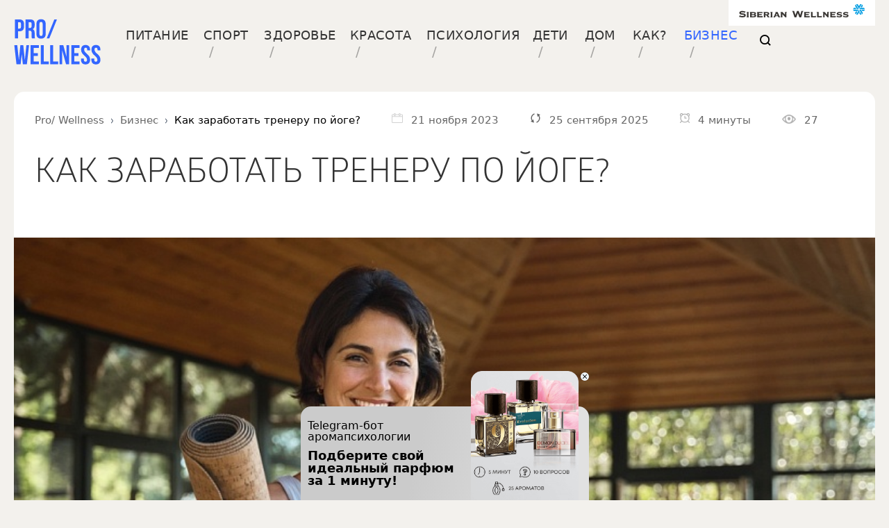

--- FILE ---
content_type: text/html; charset=UTF-8
request_url: https://ru.siberianhealth.com/ru/blogs/business/kak-zarabotat-treneru-po-yoge/
body_size: 23482
content:
<!DOCTYPE html>
<html  lang="ru">
<head>
    <title>Как заработать тренеру по йоге: способы и возможности повышения дохода</title>
    <meta http-equiv="Content-Type" content="text/html; charset=UTF-8" />
<meta name="robots" content="noindex, follow" />
<meta name="keywords" content="Pro/ Wellness" />
<meta name="description" content="Как тренеру по йоге увеличить свой доход? Варианты работы, проведение классов, онлайн-занятия, ретриты и другие возможности." />
<link rel="canonical" href="/ru/blogs/business/kak-zarabotat-treneru-po-yoge/" />
<script data-skip-moving="true">(function(w, d, n) {var cl = "bx-core";var ht = d.documentElement;var htc = ht ? ht.className : undefined;if (htc === undefined || htc.indexOf(cl) !== -1){return;}var ua = n.userAgent;if (/(iPad;)|(iPhone;)/i.test(ua)){cl += " bx-ios";}else if (/Windows/i.test(ua)){cl += ' bx-win';}else if (/Macintosh/i.test(ua)){cl += " bx-mac";}else if (/Linux/i.test(ua) && !/Android/i.test(ua)){cl += " bx-linux";}else if (/Android/i.test(ua)){cl += " bx-android";}cl += (/(ipad|iphone|android|mobile|touch)/i.test(ua) ? " bx-touch" : " bx-no-touch");cl += w.devicePixelRatio && w.devicePixelRatio >= 2? " bx-retina": " bx-no-retina";if (/AppleWebKit/.test(ua)){cl += " bx-chrome";}else if (/Opera/.test(ua)){cl += " bx-opera";}else if (/Firefox/.test(ua)){cl += " bx-firefox";}ht.className = htc ? htc + " " + cl : cl;})(window, document, navigator);</script>


<link href="//bbtr.siberianhealth.com/bitrix/js/ui/design-tokens/dist/ui.design-tokens.min.css?176166636923463" type="text/css"  rel="stylesheet" />
<link href="//bbtr.siberianhealth.com/bitrix/js/ui/fonts/opensans/ui.font.opensans.min.css?17616622502320" type="text/css"  rel="stylesheet" />
<link href="//bbtr.siberianhealth.com/bitrix/js/main/popup/dist/main.popup.bundle.min.css?176166653428056" type="text/css"  rel="stylesheet" />
<link href="//bbtr.siberianhealth.com/bitrix/cache/css/s1/main/page_e43e9beec18907aa113b48525ae6356e/page_e43e9beec18907aa113b48525ae6356e_v1.css?176709952442409" type="text/css"  rel="stylesheet" />
<link href="//bbtr.siberianhealth.com/bitrix/panel/main/popup.min.css?176166246420774" type="text/css"  rel="stylesheet" />







<meta name="viewport" content="width=device-width, initial-scale=1">
<meta http-equiv="Content-Type" content="text/html; charset=utf-8" />
<meta property="og:image" content="https://bbtr.siberianhealth.com/upload/iblock/084/shutterstock_2476032295.jpg" />
<meta property="og:title" content="Как заработать тренеру по йоге?" />
<meta property="og:url" content="https://bbtr.siberianhealth.com/ru/blogs/business/kak-zarabotat-treneru-po-yoge/" />
<meta property="og:description" content="Тренер по йогеЙога стала популярной в по�..." />



	<link href="//bbtr.siberianhealth.com/local/templates/main/business.css?17005710875919" rel="stylesheet">
	<link href="//bbtr.siberianhealth.com/local/templates/main/js/magnific/magnific-popup.css?17000363936951" rel="stylesheet">
	<link href="https://cdn.jsdelivr.net/npm/bootstrap@5.2.3/dist/css/bootstrap.min.css" rel="stylesheet" integrity="sha384-rbsA2VBKQhggwzxH7pPCaAqO46MgnOM80zW1RWuH61DGLwZJEdK2Kadq2F9CUG65" crossorigin="anonymous">
	<link rel="stylesheet" href="https://cdnjs.cloudflare.com/ajax/libs/tiny-slider/2.9.4/tiny-slider.css">
				<link rel= "dns-prefetch" href="//bbtr.siberianhealth.com" />
    <link rel= "dns-prefetch" href="//mc.yandex.ru" />
    <link rel= "dns-prefetch" href="//www.googletagmanager.com" />
    <link rel= "dns-prefetch" href="//vk.com" />
    <link rel="stylesheet" href="//bbtr.siberianhealth.com/local/templates/main/css/style.css?173806745296171"><meta name="yandex-verification" content="7383998f9a6e8b3d" /> <script type="text/javascript" data-skip-moving="true">
            (function(m,e,t,r,i,k,a){m[i]=m[i]||function(){(m[i].a=m[i].a||[]).push(arguments)};
                m[i].l=1*new Date();k=e.createElement(t),a=e.getElementsByTagName(t)[0],k.async=1,k.src=r,a.parentNode.insertBefore(k,a)})
            (window, document, "script", "https://mc.yandex.ru/metrika/tag.js", "ym");

            ym(21951292, "init", {
                id:21951292,
                clickmap:true,
                trackLinks:true,
                accurateTrackBounce:true,
                webvisor:true,
                trackHash:true,
                ecommerce:"dataLayer"
            });
        </script>

        <!-- /Yandex.Metrika counter -->

        <!-- Google Analytics -->
        <script data-skip-moving="true">
            (function(i,s,o,g,r,a,m){i['GoogleAnalyticsObject']=r;i[r]=i[r]||function(){
                (i[r].q=i[r].q||[]).push(arguments)},i[r].l=1*new Date();a=s.createElement(o),
                m=s.getElementsByTagName(o)[0];a.async=1;a.src=g;m.parentNode.insertBefore(a,m)
            })(window,document,'script','//www.google-analytics.com/analytics.js','ga');
            var userId = '';	/* Если пользователь авторизован в ЛК, сюда подставить его ID из БД, например '123' */
            var userRef = '';	/* Если пользователь пришел по реферальной ссылке, сюда поставить код реферала, например, 'REF-123' */
            var userRole = '';	/* Если пользователь авторизован в ЛК, сюда подставить его текущую роль, например, 'Клиент' */
            var gaOpt={cookieDomain:'siberianhealth.com'};userId&&(gaOpt.userId=userId);
            ga('create', 'UA-22752239-2', gaOpt);
            ga('require', 'displayfeatures');
            ga('require', 'linkid', 'linkid.js');
            var op={_params:{},_parsed:!1,_decode64:function(a){if('function'==typeof window.atob)return atob(a);var r,t,n,i,e,s,o,p,d='ABCDEFGHIJKLMNOPQRSTUVWXYZabcdefghijklmnopqrstuvwxyz0123456789+/=',h=0,c=0,f='',m=[];if(!a)return a;a+='';do i=d.indexOf(a.charAt(h++)),e=d.indexOf(a.charAt(h++)),s=d.indexOf(a.charAt(h++)),o=d.indexOf(a.charAt(h++)),p=i<<18|e<<12|s<<6|o,r=p>>16&255,t=p>>8&255,n=255&p,m[c++]=64==s?String.fromCharCode(r):64==o?String.fromCharCode(r,t):String.fromCharCode(r,t,n);while(h<a.length);return f=m.join('')},_parse:function(){var a=window.location.search.substr(1),r=a.split('&');this._params={};for(var t=0;t<r.length;t++){var n=r[t].split('=');this._params[n[0]]=n[1]}this._parsed=!0},hasMarker:function(){return window.location.search.indexOf('utm_')>0?!1:(this._parsed||this._parse(),'undefined'!=typeof this._params._openstat?!0:!1)},buildCampaignParams:function(){if(!this.hasMarker())return!1;var a=this._decode64(this._params._openstat),r=a.split(';');return{campaignName:r[1],campaignSource:r[0],campaignMedium:'cpc',campaignContent:r[2]+' ('+r[3]+')'}}};
            var cp=op.hasMarker()?op.buildCampaignParams():{};
            cp.page=location.pathname+location.search+location.hash;
            userRef&&ga('set','dimension1',userRef);userRole&&ga('set','dimension2',userRole);
            ga('send', 'pageview', cp);
            document.referrer&&0==document.referrer.split('/')[2].indexOf(location.hostname)||setTimeout(function(){ga('send','event','Служебные','Сеансы без отказов',location.pathname)},15000);
        </script>
        <!--/Google Analytics -->
        <!-- Google Tag Manager -->
        <script data-skip-moving="true">(function(w,d,s,l,i){w[l]=w[l]||[];w[l].push({'gtm.start':
                    new Date().getTime(),event:'gtm.js'});var f=d.getElementsByTagName(s)[0],
                j=d.createElement(s),dl=l!='dataLayer'?'&l='+l:'';j.async=true;j.src=
                'https://www.googletagmanager.com/gtm.js?id='+i+dl;f.parentNode.insertBefore(j,f);
            })(window,document,'script','dataLayer','GTM-M7FJTHM');</script>
        <!-- End Google Tag Manager -->
<!-- Global site tag (gtag.js) - Google Analytics -->
<script async src="https://www.googletagmanager.com/gtag/js?id=UA-22752239-15" data-skip-moving="true"></script>
<script data-skip-moving="true">
  window.dataLayer = window.dataLayer || [];
  function gtag(){dataLayer.push(arguments);}
  gtag('js', new Date());

  gtag('config', 'UA-22752239-15');
</script>



        <script data-skip-moving="true">
            (window["rrApiOnReady"] = window["rrApiOnReady"] || []).push(function() {
                // Передача данных о просматриваемом товаре
                retailrocket.products.post({
                    "id": 60768,
                        "name": 'Как заработать тренеру по йоге?',
                        "price": 1,
                        "pictureUrl": "https://bbtr.siberianhealth.com/upload/iblock/c3b/shutterstock_2476032295.jpg",
                        "url": "https://ru.siberianhealth.com/ru/blogs/business/kak-zarabotat-treneru-po-yoge/",
                        "isAvailable": true,
                        "categoryPaths": ['Бизнес'],
                        "description": '',
                        "stockId": 3875,
                        "params": {
                            "date_created" : "21.11.2023 11:39:50",
                            "description": ''                        }
                        });
                        rrApi.view(60768, {"stockId": 3875});
                    });
        </script>

</head>
<body>
	<!-- Google Tag Manager (noscript) -->
	<noscript><iframe src="https://www.googletagmanager.com/ns.html?id=GTM-M7FJTHM"
	height="0" width="0" style="display:none;visibility:hidden"></iframe></noscript>
	<!-- End Google Tag Manager (noscript) -->		
	
<div id="panel">
    </div>
<!-- ip: 195.19.31.21 -->
<div class="wrapper">
    <div class="header">
        <div class="header__logo">
            <a href="/ru/blogs/"> <img src="//bbtr.siberianhealth.com/bitrix/templates/main/images/logo.svg?17616001531724" alt="Pro&#x2F;Wellness">
            </a>
        </div>
        <div class="header__sw-logo">
			<a href="https://siberianhealth.com/ru" target="_blank" rel="nofollow"><img src="//bbtr.siberianhealth.com/bitrix/templates/main/images/sw-logo.svg?17616001534778" alt="Siberian wellness"></a>
        </div>

        <div class="header__menu">
                <ul class="top-menu">

                    <li class="top-menu__item ">
                <a class="top-menu__link" href="/ru/blogs/pitanie/">Питание</a>
                <span class="top-menu__splitter">/</span>
            </li>
                    <li class="top-menu__item ">
                <a class="top-menu__link" href="/ru/blogs/sport/">Спорт</a>
                <span class="top-menu__splitter">/</span>
            </li>
                    <li class="top-menu__item ">
                <a class="top-menu__link" href="/ru/blogs/zdorove/">Здоровье</a>
                <span class="top-menu__splitter">/</span>
            </li>
                    <li class="top-menu__item ">
                <a class="top-menu__link" href="/ru/blogs/krasota/">Красота</a>
                <span class="top-menu__splitter">/</span>
            </li>
                    <li class="top-menu__item ">
                <a class="top-menu__link" href="/ru/blogs/psikhologiya/">Психология</a>
                <span class="top-menu__splitter">/</span>
            </li>
                    <li class="top-menu__item ">
                <a class="top-menu__link" href="/ru/blogs/deti/">Дети</a>
                <span class="top-menu__splitter">/</span>
            </li>
                    <li class="top-menu__item ">
                <a class="top-menu__link" href="/ru/blogs/dom/">Дом</a>
                <span class="top-menu__splitter">/</span>
            </li>
                    <li class="top-menu__item ">
                <a class="top-menu__link" href="/ru/blogs/kak/">Как?</a>
                <span class="top-menu__splitter">/</span>
            </li>
                    <li class="top-menu__item top-menu__item_active_yes">
                <a class="top-menu__link" href="/ru/blogs/business/">Бизнес</a>
                <span class="top-menu__splitter">/</span>
            </li>
                            <li class="top-menu__item top-menu__item_type_search">
                <form method="GET" action="/ru/blogs/" class="lookup-form">
                    <input type="text" name="q" value="" placeholder="Поиск" class="lookup-form__input">
                    <input type="submit" style="display: none;">
                    <a class="top-menu__link lookup-form__button" href="javascript:void(0)"></a>
                </form>
            </li>
                </ul>
        </div>

            
        <div class="header__burger"></div>
    </div>
    <div class="content">

        <div class="article" >

    <div class="article__headline">
        <div class="breadcrumbs">
    <ul itemscope itemtype="http://schema.org/BreadcrumbList"><li itemprop="itemListElement" itemscope
            itemtype="http://schema.org/ListItem">
				<a itemprop="item" href="/ru/blogs/">
					<span itemprop="name">Pro/ Wellness</span>
                    <meta itemprop="position" content="0" />
				</a>
			</li>
			<li itemprop="itemListElement" itemscope
            itemtype="http://schema.org/ListItem">
				<a itemprop="item" href="/ru/blogs/business/">
					<span itemprop="name">Бизнес</span>
					<meta itemprop="position" content="1" />
				</a>
			</li>
			<li itemprop="itemListElement" itemscope
            itemtype="http://schema.org/ListItem">
				 <a style="opacity: 1;" itemprop="item" href="/ru/blogs/business/kak-zarabotat-treneru-po-yoge/"><span itemprop="name">Как заработать тренеру по йоге?</span> <meta itemprop="position" content="2" /></a>
			</li>    </ul>
</div>    <div class="article__date"><span class="article__date-icon"></span>21 ноября 2023</div>
    <div class="article__date"><span class="article__date-x-icon"></span>25 сентября 2025</div>
    <div class="article__time_read"><span class="article__time_read-icon"></span>4 минуты</div>
    <div class="article__views"><span class="article__article__views-icon"></span><span class="vcnt">27</span></div>

        </div>
    <div itemscope itemtype="https://schema.org/Article">

        <div itemprop="publisher" itemscope itemtype="https://schema.org/Organization" style="display: none">
        <meta itemprop="name" content="Siberian Wellness">
        <meta itemprop="telephone" content="88007558755">
        <meta itemprop="address" content=no>
        <meta itemprop="width" content="PRO Wellness блог">
        <meta itemprop="height" content="PRO Wellness блог"></span></div>


        <h1 class="article__title"  itemprop="headline">Как заработать тренеру по йоге?</h1>
    <meta itemprop="datePublished" content="2023-11-21T11:35:49+03:00"><link itemprop="url" href="/ru/blogs/business/kak-zarabotat-treneru-po-yoge/" />
<meta itemprop="name" content="Как заработать тренеру по йоге?">

<span style="display: none" itemprop="author">ProWellness</span>
<meta itemprop="dateModified" content="2025-09-25T20:43:18+03:00">




    <span style="display: none" itemprop="image" itemscope itemtype="https://schema.org/ImageObject">
        <img class="itemprops" itemprop="url image"
         width="796"
         height="530"
         src="//bbtr.siberianhealth.com/upload/resize_cache/iblock/084/1275_530_1/shutterstock_2476032295.jpg?1761712274141905"
         alt="Как заработать тренеру по йоге?" />
        <meta itemprop="width" content="Как заработать тренеру по йоге?">
        <meta itemprop="height" content="Как заработать тренеру по йоге?">
    </span>


    <div class="article__image" data-my2src="//bbtr.siberianhealth.com/upload/resize_cache/iblock/084/1275_530_1/shutterstock_2476032295.jpg?1761712274141905" style="background-image: url('[data-uri]');"></div>

<div class="article__content">
            <div class="article__index">
            
            


                    </div>
        
    <div class="article__left">
                    <div class="index">
                <div class="index__heading">Оглавление</div>
                <ul class="index__list">
                    <li class="index__item"><a class="index__link" href="#content_0">Тренер по йоге</a></li><li class="index__item"><a class="index__link" href="#content_1">Поиск гармонии</a></li><li class="index__item"><a class="index__link" href="#content_2">Своя студия &mdash; мечты или реальность?</a></li><li class="index__item"><a class="index__link" href="#content_3">Долгий путь к мечте</a></li><li class="index__item"><a class="index__link" href="#content_4">Работа без вложений для тренера по йоге</a></li>                </ul>
            </div>
        <div class="article__text" itemprop="articleBody">
		<div class="seo">
		
		<h2>Программа дополнительного дохода </h2>
		
		<p>Рекомендуйте продукты для красоты и здоровья компании Siberian Wellness, получайте дополнительный доход и преимущества от сотрудничества:</p>
		
		<div style="background: #fce5f2; padding: 15px; margin-bottom: 30px;">
			<div class="container">
				<div class="row align-items-center">
					<div class="col-md-4 mb-3 mb-md-0">
						<div class="plus_list">
							<div><img class="pl" src="//bbtr.siberianhealth.com/local/templates/main/images/svg-gobbler.svg?16998587631493"></div>
							<div class="pl_desc"><b>кэшбэк до 25%</b><br />от покупок по Вашей реферальной ссылке</div>
						</div>
					</div>
					<div class="col-md-4 mb-3 mb-md-0">
						<div class="plus_list">
							<div><img class="pl" src="//bbtr.siberianhealth.com/local/templates/main/images/svg-gobbler.svg?16998587631493"></div>
							<div class="pl_desc"><b>премии и бонусы</b><br />за новых клиентов и партнеров</div>
						</div>
					</div>
					<div class="col-md-4 mb-3 mb-md-0">
						<div class="plus_list">
							<div><img class="pl" src="//bbtr.siberianhealth.com/local/templates/main/images/svg-gobbler.svg?16998587631493"></div>
							<div class="pl_desc"><b>программа Путешествий и АВТОПроект</b><br />за Ваши достижения</div>
						</div>
					</div>
				</div>
			</div>
		</div>
		<div class="bm_line"></div>
		
		<h2>Как  начать зарабатывать с Siberian Wellness?</h2>

		<ul class="step_list">
		<li><span>1.</span> <a target="_blank" href="/ru/shop/user/registration/CONSULTANT/">зарегистрируйтесь</a> на нашем сайте качестве Бизнес-Партнера;</li>
		<li><span>2.</span> делитесь реферальной ссылкой на продукты Компании со своими клиентами;</li>
		<li><span>3.</span> получайте кэшбэк с каждой покупки своего клиента.</li>
		</ul>
		<div class="bm_line"></div>

		<h2>Сколько  может заработать?</h2>
		<div class="carousel">
		<div class="my-carousel">
			<div class="item"><img class="item_img" height="400" width="800" src="//bbtr.siberianhealth.com/local/templates/main/images/business/money/bt_2500.jpg?170383810242114"></div>
			<div class="item"><img class="item_img" height="400" width="800" src="//bbtr.siberianhealth.com/local/templates/main/images/business/money/bt_5000.jpg?170383810252218"></div>
			<div class="item"><img class="item_img" height="400" width="800" src="//bbtr.siberianhealth.com/local/templates/main/images/business/money/bt_10000.jpg?170383810252426"></div>
			<div class="item"><img class="item_img" height="400" width="800" src="//bbtr.siberianhealth.com/local/templates/main/images/business/money/bp.jpg?170383810256044"></div>
		</div>
		</div>
		<p style="font-size: 14px;">*1 балл равен примерно 40 ₽, **программа QUICK START, подробные условия получения бонуса в маркетинг-плане.</p>
		<div align="center"><a class="my_btn" href="https://static.siberianhealth.com/public/DigitalMedia/CompensationPlan/RU/compensation-plan_ru.pdf">Посмотреть маркетинг-план в PDF</a></div>
		<div class="bm_line"></div><div class="bm_line"></div>

		<div style="margin-bottom: 60px;" class="big">
			<div><span>Программа Путешествий</span><br />The Reward Trip Program</div>
		</div>
		<ul>
		<li>Выполняйте условия программы по товарообороту</li>
		<li>Получайте <b>поездку в подарок</b></li>
		</ul>
		<p><div align="center"><a class="popup-youtube" href="https://www.youtube.com/watch?v=ocbmWpfbdjI"><img style="width: 100% !important; max-width: 600px !important;" src="//bbtr.siberianhealth.com/local/templates/main/images/travel.jpg?169996850468584"></a></div></p>
		<p>
		<img class="travel_icon" src="//bbtr.siberianhealth.com/local/templates/main/images/hotel.png?16999671601660">Проживание в 4*/5* отеле<br />
		<img class="travel_icon" src="//bbtr.siberianhealth.com/local/templates/main/images/red-apple.png?16999671651152">Питание в соответствии с программой поездки<br />
		<img class="travel_icon" src="//bbtr.siberianhealth.com/local/templates/main/images/camera-with-flash.png?16999671691354">Экскурсии по современным и историческим местам<br />
		<img class="travel_icon" src="//bbtr.siberianhealth.com/local/templates/main/images/graduation-cap.png?16999671741086">Участие в Business Congress Siberian Welness<br />
		<img class="travel_icon" src="//bbtr.siberianhealth.com/local/templates/main/images/airplane.png?16999671791778">Компенсация проезда/авиаперелета в размере до 20 000 рублей
		</p>
		<div align="center"><a class="my_btn" href="/ru/business-travel/">Подробнее про Программу Путешествий</a></div>
		<div class="bm_line"></div><div class="bm_line"></div>

		<div style="margin-bottom: 60px;" class="big">
			<div><span>Автопроект</span><br />Siberian Wellness</div>
		</div>
		<ul>
		<li>Получай АВТОбонусы от Компании за покупки Ваших клиентов</li>
		<li>Выбери в автосалоне свой новый автомобиль</li>		
		<li>Оплачивай стоимость машины АВТОбонусами частично или полностью</li>
		</ul>
		<p><div align="center"><a class="popup-youtube" href="https://www.youtube.com/watch?v=YWVFgiETjRQ"><img style="width: 100% !important; max-width: 600px !important;" src="//bbtr.siberianhealth.com/local/templates/main/images/avto.jpg?169996916086140"></a></div></p>
		<div class="bm_line"></div>
		<h2>Участники Автопроекта</h2>

		<div class="carousel">
		<div class="my-carousel-car">
			<div class="item item_car">
				<div>
						<div><img class="item_img" width="231" height="173" src="//bbtr.siberianhealth.com/local/templates/main/images/business/car/car_3.jpg?1700025006187335"></div>
						<div class="item_car_text"><div>Суетина Регина</div><span>РОССИЯ, МОСКВА</span></div>
				</div>
			</div>
			<div class="item item_car">
				<div>
						<div><img class="item_img" width="231" height="173" src="//bbtr.siberianhealth.com/local/templates/main/images/business/car/car_18.jpg?1700026623174783"></div>
						<div class="item_car_text"><div>Кузнецова Ольга</div><span>РОССИЯ, МОСКВА</span></div>
				</div>
			</div>
			<div class="item item_car">
				<div>
						<div><img class="item_img" width="231" height="173" src="//bbtr.siberianhealth.com/local/templates/main/images/business/car/car_17.jpg?1700026625230414"></div>
						<div class="item_car_text"><div>Бажанова Наталья</div><span>РОССИЯ, КРАСНОДАР</span></div>
				</div>
			</div>
			<div class="item item_car">
				<div>
						<div><img class="item_img" width="231" height="173" src="//bbtr.siberianhealth.com/local/templates/main/images/business/car/car_8.jpg?1700025006160202"></div>
						<div class="item_car_text"><div>Жук Любовь</div><span>РОССИЯ, КРАСНОЯРСК</span></div>
				</div>
			</div>
			<div class="item item_car">
				<div>
						<div><img class="item_img" width="231" height="173" src="//bbtr.siberianhealth.com/local/templates/main/images/business/car/car_6.jpg?1700025006151566"></div>
						<div class="item_car_text"><div>Суханова Елена</div><span>РОССИЯ, ИРКУТСК</span></div>
				</div>
			</div>
			<div class="item item_car">
				<div>
						<div><img class="item_img" width="231" height="173" src="//bbtr.siberianhealth.com/local/templates/main/images/business/car/car_7.jpg?1700025006176327"></div>
						<div class="item_car_text"><div>Раушания Исмагилова</div><span>РОССИЯ, УФА</span></div>
				</div>
			</div>
			<div class="item item_car">
				<div>
						<div><img class="item_img" width="231" height="173" src="//bbtr.siberianhealth.com/local/templates/main/images/business/car/car_5.jpg?1700025006142255"></div>
						<div class="item_car_text"><div>Бадмаанямбуу Лхамаажав Ангал</div><span>МОНГОЛИЯ</span></div>
				</div>
			</div>
			<div class="item item_car">
				<div>
						<div><img class="item_img" width="231" height="173" src="//bbtr.siberianhealth.com/local/templates/main/images/business/car/car_2.jpg?1700025006203406"></div>
						<div class="item_car_text"><div>Mariolla i Adam Ballon</div><span>ПОЛЬША</span></div>
				</div>
			</div>
			<div class="item item_car">
				<div>
						<div><img class="item_img" width="231" height="173" src="//bbtr.siberianhealth.com/local/templates/main/images/business/car/car_1.jpg?1700025006146749"></div>
						<div class="item_car_text"><div>Дилафруза Каримова</div><span>РОССИЯ</span></div>
				</div>
			</div>
			<div class="item item_car">
				<div>
						<div><img class="item_img" width="231" height="173" src="//bbtr.siberianhealth.com/local/templates/main/images/business/car/car_16.jpg?1700025006231033"></div>
						<div class="item_car_text"><div>Ольга Соловьева</div><span>КЫРГЫЗСТАН</span></div>
				</div>
			</div>
			<div class="item item_car">
				<div>
						<div><img class="item_img" width="231" height="173" src="//bbtr.siberianhealth.com/local/templates/main/images/business/car/car_15.jpg?1700025006177681"></div>
						<div class="item_car_text"><div>Марина Савостеева</div><span>РОССИЯ</span></div>
				</div>
			</div>
			<div class="item item_car">
				<div>
						<div><img class="item_img" width="231" height="173" src="//bbtr.siberianhealth.com/local/templates/main/images/business/car/car_14.jpg?1700025006149166"></div>
						<div class="item_car_text"><div>Đặng Thị Việt Phương-Phạm Tiến Huynh</div><span>ВЬЕТНАМ</span></div>
				</div>
			</div>
			<div class="item item_car">
				<div>
						<div><img class="item_img" width="231" height="173" src="//bbtr.siberianhealth.com/local/templates/main/images/business/car/car_13.jpg?1700025006189694"></div>
						<div class="item_car_text"><div>Ольга и Фридрих Бомм</div><span>ГЕРМАНИЯ</span></div>
				</div>
			</div>
			<div class="item item_car">
				<div>
						<div><img class="item_img" width="231" height="173" src="//bbtr.siberianhealth.com/local/templates/main/images/business/car/car_12.jpg?1700025006191266"></div>
						<div class="item_car_text"><div>Svetlana Dragan Delic</div><span>СЕРБИЯ</span></div>
				</div>
			</div>
			<div class="item item_car">
				<div>
						<div><img class="item_img" width="231" height="173" src="//bbtr.siberianhealth.com/local/templates/main/images/business/car/car_11.jpg?1700025006178201"></div>
						<div class="item_car_text"><div>Beata and Adam Dańczak</div><span>ПОЛЬША</span></div>
				</div>
			</div>
			<div class="item item_car">
				<div>
						<div><img class="item_img" width="231" height="173" src="//bbtr.siberianhealth.com/local/templates/main/images/business/car/car_10.jpg?1700025006154874"></div>
						<div class="item_car_text"><div>Амина Баламедова</div><span>АЗЕРБАЙДЖАН</span></div>
				</div>
			</div>	
			<div class="item item_car">
				<div>
						<div><img class="item_img" width="231" height="173" src="//bbtr.siberianhealth.com/local/templates/main/images/business/car/car_9.jpg?1700025006192268"></div>
						<div class="item_car_text"><div>Ляпина Виктория</div><span>РОССИЯ</span></div>
				</div>
			</div>
			<div class="item item_car">
				<div>
						<div><img class="item_img" width="231" height="173" src="//bbtr.siberianhealth.com/local/templates/main/images/business/car/car_4.jpg?1700025006147121"></div>
						<div class="item_car_text"><div>Кристина Мамедъярова</div><span>АЗЕРБАЙДЖАН</span></div>
				</div>
			</div>	
		</div>
		</div>

		<div align="center"><a class="my_btn" href="/ru/business-auto/">Подробнее про Автопроект</a></div>
		<div class="bm_line"></div><div class="bm_line"></div>

		<h2>Какие продукты Вы можете предлагать своим клиентам?</h2>
		<div class="container">
			<div class="row">
						</div>
		</div>
				<div class="bm_line"></div><div class="bm_line"></div>

		<div style="margin-bottom: 60px;" class="big">
			<div><img id="snowflake" width="200" src="//bbtr.siberianhealth.com/local/templates/main/images/sw_logo_big.svg?1699874948964"></div>
			<div><span>SIBERIAN WELLNESS</span> &mdash; стабильная международная компания</div>
		</div>

		<div class="container">
			<div class="row align-items-center">
				<div class="col-md-6 text-center mb-3"><div class="big_number">28</div>лет стабильного бизнеса от Азии до США</div>
				<div class="col-md-6 text-center mb-3"><div class="big_number">60+</div>стран, где можно купить нашу продукцию</div>
			</div>
			<div class="row align-items-center">
				<div class="col-md-6 text-center mb-3"><div class="big_number">300+</div>уникальных формул для здоровья, красоты и активной жизни</div>
				<div class="col-md-6 text-center mb-3"><div class="big_number">50+</div>наград за товары</div>
			</div>
		</div>
		<div class="bm_line"></div>

		<h2>Сибирская природа в каждом продукте</h2>
		<p>Siberian Wellness &mdash; известные и востребованные во всем мире продукты для красоты и спорта, витамины и БАД:</p>
		<ul>
		<li>биологически активные добавки;</li>
		<li>натуральная косметика для ежедневного использования;</li>
		<li>бальзамы;</li>
		<li>парфюмерия;</li>
		<li>натуральное спортивное и функциональное питание.</li>
		</ul>
		<p>Для производства используются натуральные экологически чистые компоненты от сибирских и мировых поставщиков.</p>
		<p><div align="center"><a class="popup-youtube" href="https://www.youtube.com/watch?v=aJJr1XXnMYA"><img style="width: 100% !important; max-width: 600px !important;" src="//bbtr.siberianhealth.com/local/templates/main/images/image_6_2_1.jpg?169994255752894"></a></div></p>
		<div class="bm_line"></div>

		<p><span style="color: #2f5496; font-weight: 600;">Международные стандарты &mdash; подтверждают качество выпускаемой продукции.</span></p>
		<div class="container py-2">
			<div class="row align-items-center row-cols-3 row-cols-md-5">
				<div class="col"><img style="width: 100% !important; max-width: 100px !important;" src="//bbtr.siberianhealth.com/local/templates/main/images/s1.svg?16999444368682"></div>
				<div class="col"><img style="width: 100% !important; max-width: 100px !important;" src="//bbtr.siberianhealth.com/local/templates/main/images/s2.svg?169994445510981"></div>
				<div class="col"><img style="width: 100% !important; max-width: 100px !important;" src="//bbtr.siberianhealth.com/local/templates/main/images/s3.svg?169994447514347"></div>
				<div class="col"><img style="width: 100% !important; max-width: 100px !important;" src="//bbtr.siberianhealth.com/local/templates/main/images/s4.svg?169994447817830"></div>
				<div class="col"><img style="width: 100% !important; max-width: 100px !important;" src="//bbtr.siberianhealth.com/local/templates/main/images/s5.svg?16999444804961"></div>
			</div>
		</div>
		<div class="bm_line"></div>
		<h2>Собственное производство в России, Узбекистане и Сербии</h2>
		<div class="container">
			<div class="row">
				<div class="col-md-6">
				<ul style="margin-bottom: 0px;">
					<li>Полный цикл производства</li>
					<li>Большой выбор готовых рецептур</li>
					<li>Широкий выбор сырья и вспомогательных компонентов, форм и материалов для упаковки</li>
				</ul>
				</div>
				<div class="col-md-6">
				<ul style="margin-bottom: 0px;">
					<li>100% контроль качества сырья и готовой продукции</li>
					<li>Подтверждение соответствия продукции, регистрация и декларирование</li>
					<li>Оборудование мирового уровня</li>
				</ul>
				</div>
			</div>
		</div>
		<div align="center"><a class="my_btn" href="/ru/">On-line каталог в Интернет-магазине</a></div>
		<div class="bm_line"></div>
		<div class="bm_line"></div>

		<div style="margin-bottom: 60px;" class="big">
			<div><span>Основные выгоды сотрудничества с</span><br />Siberian Wellness</div>
		</div>
		<div style="padding: 15px;">
			<div class="container">
				<div class="row">
					<div class="col-md-4 col-sm-6 text-center mb-3"><div class="icon"><img width="64" style="margin-bottom: 0px !important; width: 100% !important; max-width: 64px !important;" src="//bbtr.siberianhealth.com/local/templates/main/images/business/icon/icon_2.svg?17000323401926"></div><b>Ноль вложений</b><br/ >Не придется тратиться на выкуп товара, аренду, логистику, содержание персонала</div>
					<div class="col-md-4 col-sm-6 text-center mb-3"><div class="icon"><img width="64" style="margin-bottom: 0px !important; width: 100% !important; max-width: 64px !important;" src="//bbtr.siberianhealth.com/local/templates/main/images/business/icon/icon_3.svg?17000323434185"></div><b>Бесплатное обучение</b><br/ >Онлайн обучение PR, маркетингу и финансам с нуля</div>
					<div class="col-md-4 col-sm-6 text-center mb-3"><div class="icon"><img width="64" style="margin-bottom: 0px !important; width: 100% !important; max-width: 64px !important;" src="//bbtr.siberianhealth.com/local/templates/main/images/business/icon/icon_4.svg?17000325321881"></div><b>Персональный консультант</b><br/ >Шаг за шагом выведет на начальный уровень дохода</div>
					<div class="col-md-4 col-sm-6 text-center mb-3"><div class="icon"><img width="64" style="margin-bottom: 0px !important; width: 100% !important; max-width: 64px !important;" src="//bbtr.siberianhealth.com/local/templates/main/images/business/icon/icon_5.svg?17000323492154"></div><b>Готовый маркетинг план</b><br/ >Прозрачная и понятная система заработка</div>
					<div class="col-md-4 col-sm-6 text-center mb-3"><div class="icon"><img width="64" style="margin-bottom: 0px !important; width: 100% !important; max-width: 64px !important;" src="//bbtr.siberianhealth.com/local/templates/main/images/business/icon/icon_6.svg?17000323525412"></div><b>Дополнительные возможности</b><br/ >АВТОпроект и программа Путешествий для наших партнеров</div>
					<div class="col-md-4 col-sm-6 text-center mb-3"><div class="icon"><img width="64" style="margin-bottom: 0px !important; width: 100% !important; max-width: 64px !important;" src="//bbtr.siberianhealth.com/local/templates/main/images/business/icon/icon_1.svg?17000323558346"></div><b>Качественные продукты</b><br/ >Качественные, востребованные и репотребляемые товары для красоты и здоровья</div>
				</div>
			</div>
		</div>

		<p><b>Siberian Wellness</b> &mdash; надежный партнер. Мы 28 лет на рынке, и наш продукт покупают более чем в 60 странах!</p>
		<div align="center"><a class="my_btn" href="/ru/shop/user/registration/PRIVILEGED_CLIENT/">Зарегистрироваться</a></div>
		<div class="bm_line"></div><div class="bm_line"></div>
		<div class="business_text">
			<div class="seo">
<h2 id="content_0" name="content_0" >Тренер по йоге</h2>
<p>Йога стала популярной в последние годы не только благодаря реальной пользе, которую ощущают клиенты, но и масштабной медийной кампании. Люди видят поток желающих заниматься йогой, у них откликается это направление, они решают стать тренером. А что дальше?</p>
<h2 id="content_1" name="content_1" >Поиск гармонии</h2>
<p>К счастью, на тренера не надо долго учиться, сегодня есть масса курсов, которые позволят быстро и качественно освоить новый навык. После учебы новоиспеченные тренеры с горящими глазами устраиваются в какую-нибудь студию, фитнес-центр, SPA. Начинаются бесконечные групповые занятия. Постепенно однообразие убивает энтузиазм. Вроде работа есть, люди рады, но разве об этом мечтал человек? Он хочет сам устанавливать правила и получать не проценты, а полный доход.</p>
<h2 id="content_2" name="content_2" >Своя студия &mdash; мечты или реальность?</h2>
<p>Собственная студия или школа-йоги – отличное решение, которое позволит полноценно реализоваться. Но как ее открыть? Нужно большое количество денег, времени, а также постоянный поток клиентов. Иначе все вложения будут впустую. Обеспечить постоянных клиентов можно за счет двух вещей – качественной работы и продвижения. Если с первым у вас все хорошо, то со вторым наверняка будут проблемы. Потому что это совсем другой мир, который необходимо досконально изучать, чтобы получить результат. Конечно, можно нанять профессионала, но это снова большие вложения.</p>
<h2 id="content_3" name="content_3" >Долгий путь к мечте</h2>
<p>Понятно, что это не быстрый путь. Но некоторые даже не хотят ускоряться. Кто-то остается на начальном уровне, по сути превратившись в наемного работника с плюс-минус одинаковым окладом. Другие стремятся вперед, подключают новые услуги. Например, индивидуальные тренировки. Но чтобы полноценно почувствовать с них выхлоп, опять-таки необходимо инвестировать средства и время в продвижение. Ведь на «сарафанном радио» далеко не уедешь. Проблема с грамотным продвижением будет преследовать тренера в любом его начинании: организация коллективных туров, онлайн-обучений, ведение блога. К сожалению, по-другому никак. Уж очень много сегодня предложений для потенциального клиента, поэтому нужно заявлять о себе, доказывать экспертность. По сути, тренеру самому приходится становиться интернет-маркетологом, но хочет ли он этого?</p>
<h2 id="content_4" name="content_4" >Работа без вложений для тренера по йоге</h2>
<p>Чтобы прийти к своей мечте, при этом не растерять гармонию тела и души, следует максимально делегировать полномочия, а самим сосредоточиться на том, что вам действительно интересно. Это отличная стратегия, но для ее реализации нужны деньги. А где их взять сейчас? Компания Siberian Wellness предлагает следующий вариант. Просто рекомендуйте наши товары для красоты и здоровья клиентам, получая процент с каждого заказа. Т. е. не надо ничего продавать. Люди просто регистрируются на нашем сайте по вашей реферальной ссылке, покупают и все. Здесь даже не надо сильно зацикливаться на маркетинге. На старте у вас будет личный помощник и классные материалы, которые помогут быстро заработать первые деньги. Все механизмы систематизированы и апробированы на практике.</p>
<blockquote>
 <a href=" https://ru.siberianhealth.com/ru/fitcha/nutrilogic/?utm-from-seo-blog">Калькулятор БАДов для Вас и Ваших клиентов<img width="717" alt="3_Баннер_для_основного_текста_статьи (2).jpg" data-mysrc="//bbtr.siberianhealth.com/upload/medialibrary/2b1/3_Banner_dlya_osnovnogo_teksta_stati-_2_.jpg?1727683828488775" height="575" title="3_Баннер_для_основного_текста_статьи (2).jpg" src="[data-uri]"></a>
  </blockquote>
<p>Опыт показывает, что в качестве дополнительного заработка можно спокойно делать 20–50 тысяч в месяц. Если хотите больше, тогда уже да, подключается полноценное продвижение, но для вас это уже не страшно. Вы можете нанять профи, деньги-то у вас будут. Такой подход позволяет зарабатывать до 200 000 в месяц. А если сделать свою структуру, чтобы ваши клиенты так же зарабатывали, как и вы, тогда речь идет о гораздо больших деньгах. А вместе с деньгами придет долгожданная гармония, появляется внутренняя и внешняя свобода. Реализуйте интересные проекты, общайтесь с людьми, помогайте им и при этом зарабатывайте.</p>
</div>		</div>
		<div align="center"><a class="my_btn" href="/ru/shop/user/registration/PRIVILEGED_CLIENT/">Зарегистрироваться</a></div>

		</div>
		</div>
        <!--<noindex>-->
        <div class="otkaz_ mobile_">
            <p class="otkaz_title_"><strong>Отказ от ответсвенности</strong></p>
				
            <p>Обращаем ваше внимание, что вся информация, размещённая на сайте
                <a href="https://ru.siberianhealth.com/ru/blogs/">Prowellness</a> предоставлена исключительно в ознакомительных целях и не является персональной программой, прямой рекомендацией к действию или врачебными советами. Не используйте данные материалы для диагностики, лечения или проведения любых медицинских манипуляций. Перед применением любой методики или употреблением любого продукта проконсультируйтесь с врачом. Данный сайт не является специализированным медицинским порталом и не заменяет профессиональной консультации специалиста. Владелец Сайта не несет никакой ответственности ни перед какой стороной, понесший косвенный или прямой ущерб в результате неправильного использования материалов, размещенных на данном ресурсе.
            </p>
		</div>
        <!--</noindex>-->
            </div>
    	<div class="otkaz_">
		<p class="otkaz_title_"><strong>Отказ от ответсвенности</strong>
		</p>
		<p>Обращаем ваше внимание, что вся информация, размещённая на сайте
                <a href="https://ru.siberianhealth.com/ru/blogs/">Prowellness</a> предоставлена исключительно в ознакомительных целях и не является персональной программой, прямой рекомендацией к действию или врачебными советами. Не используйте данные материалы для диагностики, лечения или проведения любых медицинских манипуляций. Перед применением любой методики или употреблением любого продукта проконсультируйтесь с врачом. Данный сайт не является специализированным медицинским порталом и не заменяет профессиональной консультации специалиста. Владелец Сайта не несет никакой ответственности ни перед какой стороной, понесший косвенный или прямой ущерб в результате неправильного использования материалов, размещенных на данном ресурсе.
            </p>
	</div>
</div>
<div class="article__splitter"></div>
<div data-retailrocket-markup-block="64789a2e44090c18b0a5cb9a" data-stock-id="stock_ID"></div>
<style>
    .aside-extra-wrap.aside-extra-wrap-bottom {
        top: auto;
        bottom: 0;
    }
	.aside-extra-block {
        display: flex;
        justify-content: space-between;
        align-items: center;
        background: #fbf8f2;
        padding: 10px;
        margin-bottom: 15px;
        border-radius: 10px;
        font-size: 14px;
        text-decoration: none;
        font-weight: 600;
    }
    .aside-extra-wrap {
        position: absolute;
        left: calc(100% + 40px);
        top: 0;
        width: 320px;
    }
</style>
<!--'start_frame_cache_retail_rocket_'--><!--'end_frame_cache_retail_rocket_'--><div class="article__bottom">
    

        <div class="article__tags">
            <div class="tags">
                <div class="tags__heading">Читайте другие статьи по схожим темам</div>
                <div class="tags__list" >
                    <span><a class="tags__item" href="/ru/blogs/?tag=%D0%B1%D0%B8%D0%B7%D0%BD%D0%B5%D1%81"><span >бизнес</span></a></span><span><a class="tags__item" href="/ru/blogs/?tag=%D0%B7%D0%B0%D1%80%D0%B0%D0%B1%D0%BE%D1%82%D0%BE%D0%BA"><span >заработок</span></a></span><span><a class="tags__item" href="/ru/blogs/?tag=%D0%B9%D0%BE%D0%B3%D0%B0"><span >йога</span></a></span><span><a class="tags__item" href="/ru/blogs/?tag=%D1%81%D0%BF%D0%BE%D1%80%D1%82"><span >спорт</span></a></span>                </div>
            </div>
        </div>
        
    <div class="article__rate">
        <div class="rate" data-id="60768">
            <div class="rate__heading">Оцените статью</div>
            <div class="rate__stars">
                <div class="rate__stars-base"></div>
                <div class="rate__stars-fill" style="width: calc(100% * (2 / 5));"></div>
                <div class="rate__star rate__star_v_5" data-value='5'></div>
                <div class="rate__star rate__star_v_4" data-value='4'></div>
                <div class="rate__star rate__star_v_3" data-value='3'></div>
                <div class="rate__star rate__star_v_2" data-value='2'></div>
                <div class="rate__star rate__star_v_1" data-value='1'></div>
            </div>
            <div class="rate__text">(1 голосов, в среднем 2)</div>
        </div>
    </div>
    
            <div class="article__share">
        <div class="share">
            <div class="share__heading">Поделиться статьей</div>
            <div class="share__links">
                                    <a class="share__link share__link_type_fb" href="#" onclick="window.open('//www.facebook.com/sharer/sharer.php?u=https%3A%2F%2Fbbtr.siberianhealth.com%2Fru%2Fblogs%2Fbusiness%2Fkak-zarabotat-treneru-po-yoge%2F', '_blank', 'scrollbars=0, resizable=1, menubar=0, left=100, top=100, width=550, height=440, toolbar=0, status=0');return false"></a>
                                        <a class="share__link share__link_type_vk" href="#" onclick="window.open('//vk.com/share.php?url=https%3A%2F%2Fbbtr.siberianhealth.com%2Fru%2Fblogs%2Fbusiness%2Fkak-zarabotat-treneru-po-yoge%2F&title=%D0%9A%D0%B0%D0%BA+%D0%B7%D0%B0%D1%80%D0%B0%D0%B1%D0%BE%D1%82%D0%B0%D1%82%D1%8C+%D1%82%D1%80%D0%B5%D0%BD%D0%B5%D1%80%D1%83+%D0%BF%D0%BE+%D0%B9%D0%BE%D0%B3%D0%B5%3F&description=%D0%A2%D1%80%D0%B5%D0%BD%D0%B5%D1%80+%D0%BF%D0%BE+%D0%B9%D0%BE%D0%B3%D0%B5%D0%99%D0%BE%D0%B3%D0%B0+%D1%81%D1%82%D0%B0%D0%BB%D0%B0+%D0%BF%D0%BE%D0%BF%D1%83%D0%BB%D1%8F%D1%80%D0%BD%D0%BE%D0%B9+%D0%B2+%D0%BF%D0%BE%D1...&image=https%3A%2F%2Fbbtr.siberianhealth.com%2Fupload%2Fiblock%2F084%2Fshutterstock_2476032295.jpg', '_blank', 'scrollbars=0, resizable=1, menubar=0, left=100, top=100, width=550, height=440, toolbar=0, status=0');return false"></a>
                                        <a class="share__link share__link_type_ok" href="#" onclick="window.open('//connect.ok.ru/offer?url=https%3A%2F%2Fbbtr.siberianhealth.com%2Fru%2Fblogs%2Fbusiness%2Fkak-zarabotat-treneru-po-yoge%2F&title=%D0%9A%D0%B0%D0%BA+%D0%B7%D0%B0%D1%80%D0%B0%D0%B1%D0%BE%D1%82%D0%B0%D1%82%D1%8C+%D1%82%D1%80%D0%B5%D0%BD%D0%B5%D1%80%D1%83+%D0%BF%D0%BE+%D0%B9%D0%BE%D0%B3%D0%B5%3F&description=%D0%A2%D1%80%D0%B5%D0%BD%D0%B5%D1%80+%D0%BF%D0%BE+%D0%B9%D0%BE%D0%B3%D0%B5%D0%99%D0%BE%D0%B3%D0%B0+%D1%81%D1%82%D0%B0%D0%BB%D0%B0+%D0%BF%D0%BE%D0%BF%D1%83%D0%BB%D1%8F%D1%80%D0%BD%D0%BE%D0%B9+%D0%B2+%D0%BF%D0%BE%D1...&imageUrl=https%3A%2F%2Fbbtr.siberianhealth.com%2Fupload%2Fiblock%2F084%2Fshutterstock_2476032295.jpg', '_blank', 'scrollbars=0, resizable=1, menubar=0, left=100, top=100, width=550, height=440, toolbar=0, status=0');return false"></a>
                                        <a class="share__link share__link_type_tg" href="#" onclick="window.open('//telegram.me/share/url?url=https%3A%2F%2Fbbtr.siberianhealth.com%2Fru%2Fblogs%2Fbusiness%2Fkak-zarabotat-treneru-po-yoge%2F&text=%D0%9A%D0%B0%D0%BA+%D0%B7%D0%B0%D1%80%D0%B0%D0%B1%D0%BE%D1%82%D0%B0%D1%82%D1%8C+%D1%82%D1%80%D0%B5%D0%BD%D0%B5%D1%80%D1%83+%D0%BF%D0%BE+%D0%B9%D0%BE%D0%B3%D0%B5%3F', '_blank', 'scrollbars=0, resizable=1, menubar=0, left=100, top=100, width=550, height=440, toolbar=0, status=0');return false"></a>
                                        <a class="share__link share__link_type_wa" href="#" onclick="window.open(' //wa.me?text=https%3A%2F%2Fbbtr.siberianhealth.com%2Fru%2Fblogs%2Fbusiness%2Fkak-zarabotat-treneru-po-yoge%2F', '_blank', 'scrollbars=0, resizable=1, menubar=0, left=100, top=100, width=550, height=440, toolbar=0, status=0');return false"></a>
                                        <a class="share__link share__link_type_tw" href="#" onclick="window.open('//twitter.com/intent/tweet?url=https%3A%2F%2Fbbtr.siberianhealth.com%2Fru%2Fblogs%2Fbusiness%2Fkak-zarabotat-treneru-po-yoge%2F&text=%D0%9A%D0%B0%D0%BA+%D0%B7%D0%B0%D1%80%D0%B0%D0%B1%D0%BE%D1%82%D0%B0%D1%82%D1%8C+%D1%82%D1%80%D0%B5%D0%BD%D0%B5%D1%80%D1%83+%D0%BF%D0%BE+%D0%B9%D0%BE%D0%B3%D0%B5%3F', '_blank', 'scrollbars=0, resizable=1, menubar=0, left=100, top=100, width=550, height=440, toolbar=0, status=0');return false"></a>
                                </div>
        </div>
            </div>
    	
</div>    </div>
</div>
        <div class="recommend">
        <div class="recommend__controls">
            <div class="recommend__pagination"></div>
            <div class="recommend__button recommend__button_action_prev"></div>
            <div class="recommend__button recommend__button_action_next"></div>
        </div>
                <div class="recommend__heading">Рекомендуем почитать по этой теме</div>
        <div class="recommend__slider">
            <div class="swiper-container">
                <div class="swiper-wrapper">
                                                                    <div class="swiper-slide" id="bx_3218110189_63685">
                            <div class="card card_size_small">
                                <div class="card__background" data-my2src="//bbtr.siberianhealth.com/upload/resize_cache/iblock/a76/310_285_1/shutterstock_691649761.jpg?176168536320775" style="background-image: url('[data-uri]');"></div>
                                <a  href="/ru/blogs/zdorove/profitsit-kaloriy-chto-eto-takoe-sposoby-raschyeta-profitsita-kaloriy/" class="card__overlay "></a>
                                <div class="card__line">
                                                                            <a href="/blogs/zdorove/" class="card__category">Здоровье</a>                                                                    </div>
                                                                    <div class="card__title">Профицит калорий – что это такое, способы расчёта профицита калорий</div>
                                                                                            </div>
                        </div>
                                                                    <div class="swiper-slide" id="bx_3218110189_63497">
                            <div class="card card_size_small">
                                <div class="card__background" data-my2src="//bbtr.siberianhealth.com/upload/resize_cache/iblock/b03/310_285_1/shutterstock_1050244124.jpg?176168536324539" style="background-image: url('[data-uri]');"></div>
                                <a  href="/ru/blogs/sport/massonabor-vsye-o-pitanii-i-trenirovkah-pri-nabore-massy/" class="card__overlay "></a>
                                <div class="card__line">
                                                                            <a href="/blogs/sport/" class="card__category">Спорт</a>                                                                    </div>
                                                                    <div class="card__title">Массонабор – всё о питании и тренировках при наборе массы</div>
                                                                                            </div>
                        </div>
                                                                    <div class="swiper-slide" id="bx_3218110189_61757">
                            <div class="card card_size_small">
                                <div class="card__background" data-my2src="//bbtr.siberianhealth.com/upload/resize_cache/iblock/877/310_285_1/shutterstock_2164265709.jpg?176124802930823" style="background-image: url('[data-uri]');"></div>
                                <a  href="/ru/blogs/pitanie/skolko-nuzhno-pit-proteina/" class="card__overlay "></a>
                                <div class="card__line">
                                                                            <a href="/blogs/pitanie/" class="card__category">Питание</a>                                                                    </div>
                                                                    <div class="card__title">Сколько нужно пить протеина?</div>
                                                                                            </div>
                        </div>
                                                                    <div class="swiper-slide" id="bx_3218110189_61725">
                            <div class="card card_size_small">
                                <div class="card__background" data-my2src="//bbtr.siberianhealth.com/upload/resize_cache/iblock/807/310_285_1/shutterstock_2156714421.jpg?174764516124616" style="background-image: url('[data-uri]');"></div>
                                <a  href="/ru/blogs/pitanie/protein-dlya-sporta/" class="card__overlay "></a>
                                <div class="card__line">
                                                                            <a href="/blogs/pitanie/" class="card__category">Питание</a>                                                                    </div>
                                                                    <div class="card__title">Протеин для спорта</div>
                                                                                            </div>
                        </div>
                                                                    <div class="swiper-slide" id="bx_3218110189_61724">
                            <div class="card card_size_small">
                                <div class="card__background" data-my2src="//bbtr.siberianhealth.com/upload/resize_cache/iblock/b06/310_285_1/shutterstock_2582659603.jpg?176168536320684" style="background-image: url('[data-uri]');"></div>
                                <a  href="/ru/blogs/pitanie/protein-dlya-nabora-myshechnoy-massy/" class="card__overlay "></a>
                                <div class="card__line">
                                                                            <a href="/blogs/pitanie/" class="card__category">Питание</a>                                                                    </div>
                                                                    <div class="card__title">Протеин для набора мышечной массы</div>
                                                                                            </div>
                        </div>
                                                                    <div class="swiper-slide" id="bx_3218110189_61335">
                            <div class="card card_size_small">
                                <div class="card__background" data-my2src="//bbtr.siberianhealth.com/upload/resize_cache/iblock/475/yb2p1fti7r512grnorzd1flyqxop1gu4/310_285_1/shutterstock_2571334519.jpg?176890469118611" style="background-image: url('[data-uri]');"></div>
                                <a  href="/ru/blogs/sport/syvorotochnyy-protein-whey-protein/" class="card__overlay "></a>
                                <div class="card__line">
                                                                            <a href="/blogs/sport/" class="card__category">Спорт</a>                                                                    </div>
                                                                    <div class="card__title">Сывороточный протеин (Whey protein)</div>
                                                                                            </div>
                        </div>
                                                                    <div class="swiper-slide" id="bx_3218110189_60815">
                            <div class="card card_size_small">
                                <div class="card__background" data-my2src="//bbtr.siberianhealth.com/upload/resize_cache/iblock/18f/310_285_1/shutterstock_2468772527.jpg?176124803731989" style="background-image: url('[data-uri]');"></div>
                                <a  href="/ru/blogs/business/dopolnitelnyy-dokhod-dlya-sportivnogo-blogera/" class="card__overlay "></a>
                                <div class="card__line">
                                                                            <a href="/blogs/business/" class="card__category">Бизнес</a>                                                                    </div>
                                                                    <div class="card__title">Дополнительный доход для спортивного блогера</div>
                                                                                            </div>
                        </div>
                                                                    <div class="swiper-slide" id="bx_3218110189_60804">
                            <div class="card card_size_small">
                                <div class="card__background" data-my2src="//bbtr.siberianhealth.com/upload/resize_cache/iblock/10b/310_285_1/shutterstock_2326916447.jpg?174766146128297" style="background-image: url('[data-uri]');"></div>
                                <a  href="/ru/blogs/business/dopolnitelnyy-dokhod-dlya-fitnes-instruktora/" class="card__overlay "></a>
                                <div class="card__line">
                                                                            <a href="/blogs/business/" class="card__category">Бизнес</a>                                                                    </div>
                                                                    <div class="card__title">Дополнительный доход для фитнес-инструктора</div>
                                                                                            </div>
                        </div>
                                    </div>
            </div>
        </div>
    </div>
                <div class="recommend">
        <div class="recommend__controls">
            <div class="recommend__pagination"></div>
            <div class="recommend__button recommend__button_action_prev"></div>
            <div class="recommend__button recommend__button_action_next"></div>
        </div>
                <div class="recommend__heading">Рекомендуем почитать по теме Бизнес</div>
        <div class="recommend__slider">
            <div class="swiper-container">
                <div class="swiper-wrapper">
                                                                    <div class="swiper-slide" id="bx_651765591_60346">
                            <div class="card card_size_small">
                                <div class="card__background" data-my2src="//bbtr.siberianhealth.com/upload/resize_cache/iblock/91c/310_285_1/shutterstock_2581441869.jpg?176124803720005" style="background-image: url('[data-uri]');"></div>
                                <a  href="/ru/blogs/business/kak-zarabotat-massazhistu/" class="card__overlay "></a>
                                <div class="card__line">
                                                                            <a href="/blogs/business/" class="card__category">Бизнес</a>                                                                    </div>
                                                                    <div class="card__title">Как заработать массажисту</div>
                                                                                            </div>
                        </div>
                                                                    <div class="swiper-slide" id="bx_651765591_60345">
                            <div class="card card_size_small">
                                <div class="card__background" data-my2src="//bbtr.siberianhealth.com/upload/resize_cache/iblock/bd1/310_285_1/shutterstock_2568894127.jpg?176124803735792" style="background-image: url('[data-uri]');"></div>
                                <a  href="/ru/blogs/business/kak-zarabotat-psikhologu/" class="card__overlay "></a>
                                <div class="card__line">
                                                                            <a href="/blogs/business/" class="card__category">Бизнес</a>                                                                    </div>
                                                                    <div class="card__title">Как заработать психологу</div>
                                                                                            </div>
                        </div>
                                                                    <div class="swiper-slide" id="bx_651765591_60696">
                            <div class="card card_size_small">
                                <div class="card__background" data-my2src="//bbtr.siberianhealth.com/upload/resize_cache/iblock/918/310_285_1/shutterstock_2554364945.jpg?176169108932288" style="background-image: url('[data-uri]');"></div>
                                <a  href="/ru/blogs/business/kak-zarabotat-fitnes-treneru/" class="card__overlay "></a>
                                <div class="card__line">
                                                                            <a href="/blogs/business/" class="card__category">Бизнес</a>                                                                    </div>
                                                                    <div class="card__title">Как заработать фитнес-тренеру?</div>
                                                                                            </div>
                        </div>
                                                                    <div class="swiper-slide" id="bx_651765591_60362">
                            <div class="card card_size_small">
                                <div class="card__background" data-my2src="//bbtr.siberianhealth.com/upload/resize_cache/iblock/7e4/310_285_1/shutterstock_2543102071.jpg?176124803721839" style="background-image: url('[data-uri]');"></div>
                                <a  href="/ru/blogs/business/kak-zarabotat-dermatologu/" class="card__overlay "></a>
                                <div class="card__line">
                                                                            <a href="/blogs/business/" class="card__category">Бизнес</a>                                                                    </div>
                                                                    <div class="card__title">Как заработать дерматологу</div>
                                                                                            </div>
                        </div>
                                    </div>
            </div>
        </div>
    </div>
            <div class="comments">
        <div class="comments__heading">Комментарии</div>
        <div class="comments__list">
            <div class="bx-authform-social">
	<ul>
		<li>
			<a id="bx_socserv_icon_Facebook" class="facebook bx-authform-social-icon" href="javascript:void(0)" onclick="BX.util.popup('https://www.facebook.com/dialog/oauth?client_id=266475480377977&amp;redirect_uri=https%3A%2F%2Fbbtr.siberianhealth.com%2Fbitrix%2Ftools%2Foauth%2Ffacebook.php&amp;scope=email&amp;display=popup&amp;state=site_id%3Ds1%26backurl%3D%252Fru%252Fblogs%252Fbusiness%252Fkak-zarabotat-treneru-po-yoge%252F%253Fcheck_key%253D0a0ccb433b71fc137037f338d87c1574', 680, 600)" title="Facebook"></a>
			</li>
		<li>
			<a id="bx_socserv_icon_VKontakte" class="vkontakte bx-authform-social-icon" href="javascript:void(0)" onclick="BX.util.popup('https://id.vk.ru/authorize?client_id=5789114&amp;redirect_uri=https%3A%2F%2Fbbtr.siberianhealth.com%2Fbitrix%2Ftools%2Foauth%2Fvkontakte.php&amp;scope=friends,offline,email&amp;response_type=code&amp;code_challenge_method=S256&amp;code_challenge=ht3CIrgfJKQ9zxgTSNPD44Jw0SxqMed5Gq0Iss9tHhM&amp;state=c2l0ZV9pZD1zMSZiYWNrdXJsPSUyRnJ1JTJGYmxvZ3MlMkZidXNpbmVzcyUyRmthay16YXJhYm90YXQtdHJlbmVydS1wby15b2dlJTJGJTNGY2hlY2tfa2V5JTNEMGEwY2NiNDMzYjcxZmMxMzcwMzdmMzM4ZDg3YzE1NzQ%3D', 660, 425)" title="ВКонтакте"></a>
			</li>
		<li>
			<a id="bx_socserv_icon_Odnoklassniki" class="odnoklassniki bx-authform-social-icon" href="javascript:void(0)" onclick="BX.util.popup('https://www.odnoklassniki.ru/oauth/authorize?client_id=1249254912&amp;redirect_uri=https%3A%2F%2Fbbtr.siberianhealth.com%2Fbitrix%2Ftools%2Foauth%2Fodnoklassniki.php&amp;response_type=code&amp;state=site_id%3Ds1%26backurl%3D%252Fru%252Fblogs%252Fbusiness%252Fkak-zarabotat-treneru-po-yoge%252F%253Fcheck_key%253D0a0ccb433b71fc137037f338d87c1574%26mode%3Dopener', 580, 400)" title="Одноклассники"></a>
			</li>
	</ul>
</div>
<div id="soc_comments_div_60768" class="bx_soc_comments_div bx_important bx_blue"><div id="soc_comments_60768" class="bx-catalog-tab-section-container">
	<ul class="bx-catalog-tab-list" style="left: 0;"><li id="soc_comments_60768BLOG"><span>Комментарии</span></li></ul>
	<div class="bx-catalog-tab-body-container">
		<div class="bx-catalog-tab-container"><div id="soc_comments_60768BLOG_cont" class="tab-off"><div id="bx-cat-soc-comments-blg_60768">Загрузка комментариев...</div></div></div>
	</div>
</div>
</div>
        </div>
    </div>
    </div>
</div>
<div class="footer">
    <div class="wrapper">
        <div class="header">
            <div class="header__logo">
                <a href="/ru/blogs/">
                    <img loading="lazy" src="//bbtr.siberianhealth.com/bitrix/templates/main/images/logo.svg?17616001531724" alt="Pro&#x2F;Wellness">
                </a>
            </div>
            <div class="header__sw-logo">
				<a href="https://siberianhealth.com/ru" target="_blank" rel="nofollow">
                    <img loading="lazy" src="//bbtr.siberianhealth.com/bitrix/templates/main/images/sw-logo.svg?17616001534778" alt="Siberian wellness">
                    <div class="header__sw-logo-text">Перейти на сайт<span></span>
                    </div>
                </a>
                <div class="os-footer__social-links social-set social-set_footer">
                    <a href="https://ok.ru/group/58410453565562 " class="social-set__icon-link" target="_blank" rel="nofollow">
                        <svg class="social-set__icon _odnoklassniki">
                            <use xlink:href="/bitrix/templates/main/images/sprite.symbol.svg#social_ok"></use>
                        </svg>
                    </a>
                    <a href="https://vk.com/club197197734 " class="social-set__icon-link" target="_blank" rel="nofollow">
                        <svg class="social-set__icon _vk">
                            <use xlink:href="/bitrix/templates/main/images/sprite.symbol.svg#social_vk"></use>
                        </svg>
                    </a>
                    <!--a href="https://web.facebook.com/PROWellness-103966634739357/" class="social-set__icon-link" target="_blank" rel="nofollow">
                        <svg class="social-set__icon _fb">
                            <use xlink:href="/bitrix/templates/main/images/sprite.symbol.svg#social_fb"></use>
                        </svg>
                    </a-->

                </div>
            </div>
            <div class="header__menu">
                    <ul class="top-menu">

                    <li class="top-menu__item ">
                <a class="top-menu__link" href="/ru/blogs/pitanie/">Питание</a>
                <span class="top-menu__splitter">/</span>
            </li>
                    <li class="top-menu__item ">
                <a class="top-menu__link" href="/ru/blogs/sport/">Спорт</a>
                <span class="top-menu__splitter">/</span>
            </li>
                    <li class="top-menu__item ">
                <a class="top-menu__link" href="/ru/blogs/zdorove/">Здоровье</a>
                <span class="top-menu__splitter">/</span>
            </li>
                    <li class="top-menu__item ">
                <a class="top-menu__link" href="/ru/blogs/krasota/">Красота</a>
                <span class="top-menu__splitter">/</span>
            </li>
                    <li class="top-menu__item ">
                <a class="top-menu__link" href="/ru/blogs/psikhologiya/">Психология</a>
                <span class="top-menu__splitter">/</span>
            </li>
                    <li class="top-menu__item ">
                <a class="top-menu__link" href="/ru/blogs/deti/">Дети</a>
                <span class="top-menu__splitter">/</span>
            </li>
                    <li class="top-menu__item ">
                <a class="top-menu__link" href="/ru/blogs/dom/">Дом</a>
                <span class="top-menu__splitter">/</span>
            </li>
                    <li class="top-menu__item ">
                <a class="top-menu__link" href="/ru/blogs/kak/">Как?</a>
                <span class="top-menu__splitter">/</span>
            </li>
                    <li class="top-menu__item top-menu__item_active_yes">
                <a class="top-menu__link" href="/ru/blogs/business/">Бизнес</a>
                <span class="top-menu__splitter">/</span>
            </li>
                    </ul>

            </div>
                    </div>
        <div class="os-footer-copy">
            <div class="container-fluid lg-max">
                <div class="row">

                    <div class="col-sm-8">
                        <!--a href="/ru/" class="os-footer-copy__logo">
                            <svg>
                                <use xlink:href="/shopen/web/bundles/shopenapp/themes/purple/assets/img/sprites/svg/sprite.symbol.svg#logo_snowflake"></use>
                            </svg>
                        </a-->
                        <div class="os-footer-copy__txt">
                            <p class="relative">
                                <span class="os-footer-copy__copyr">©</span> 1996 - 2026                                ООО Международная компания «Сибирское здоровье». Все права защищены.
                            </p>
                            <p>
                                Воспроизведение материалов данного сайта возможно при условии обязательного размещения активной ссылки на www.siberianhealth.com.
                            </p>
                            <p>Вся бизнес-информация, представленная на данном сайте, является недействительной для Республики Узбекистан</p>
                            <p>Информация на сайте предназначена для лиц, достигших возраста шестнадцати лет (16+)</p>
                        </div>
                    </div>

                    <div class="col-sm-4">
                            <ul class="os-footer-copy__nav">
                    <li class="os-footer-copy__nav-itm">
                <a   href="/ru/blogs/experts/" class="os-footer-copy__nav-lnk">Эксперты</a>
            </li>
                    <li class="os-footer-copy__nav-itm">
                <a   href="/ru/blogs/ingredients/" class="os-footer-copy__nav-lnk">Ингредиенты</a>
            </li>
                    <li class="os-footer-copy__nav-itm">
                <a   href="/ru/blogs/contacts/" class="os-footer-copy__nav-lnk">Контакты</a>
            </li>
                    <li class="os-footer-copy__nav-itm">
                <a   href="/ru/blogs/about/" class="os-footer-copy__nav-lnk">О нас</a>
            </li>
                    <li class="os-footer-copy__nav-itm">
                <a target="_blank"  href="/ru/shop/page/user-agreement/" class="os-footer-copy__nav-lnk">Пользовательское соглашение</a>
            </li>
                    <li class="os-footer-copy__nav-itm">
                <a target="_blank"  href="/ru/shop/page/about-privacy/" class="os-footer-copy__nav-lnk">Политика конфиденциальности</a>
            </li>
                    <li class="os-footer-copy__nav-itm">
                <a target="_blank"  href="/ru/shop/page/purchase-terms/" class="os-footer-copy__nav-lnk">Условия покупки</a>
            </li>
            </ul>
                    </div>
                    <div style="clear: both"></div>
                </div>
            </div>
        </div>
    </div>
</div>
<div class="overlay">
    <div class="header">
        <div class="header__logo">
            <a href="/ru/blogs/">
                <img src="//bbtr.siberianhealth.com/local/templates/main/images/logo-white.svg?16974613771724" alt="Pro/Wellness">
            </a>
        </div>
        <div class="header__menu">
                <ul class="top-menu">

                    <li class="top-menu__item ">
                <a class="top-menu__link" href="/ru/blogs/pitanie/">Питание</a>
                <span class="top-menu__splitter">/</span>
            </li>
                    <li class="top-menu__item ">
                <a class="top-menu__link" href="/ru/blogs/sport/">Спорт</a>
                <span class="top-menu__splitter">/</span>
            </li>
                    <li class="top-menu__item ">
                <a class="top-menu__link" href="/ru/blogs/zdorove/">Здоровье</a>
                <span class="top-menu__splitter">/</span>
            </li>
                    <li class="top-menu__item ">
                <a class="top-menu__link" href="/ru/blogs/krasota/">Красота</a>
                <span class="top-menu__splitter">/</span>
            </li>
                    <li class="top-menu__item ">
                <a class="top-menu__link" href="/ru/blogs/psikhologiya/">Психология</a>
                <span class="top-menu__splitter">/</span>
            </li>
                    <li class="top-menu__item ">
                <a class="top-menu__link" href="/ru/blogs/deti/">Дети</a>
                <span class="top-menu__splitter">/</span>
            </li>
                    <li class="top-menu__item ">
                <a class="top-menu__link" href="/ru/blogs/dom/">Дом</a>
                <span class="top-menu__splitter">/</span>
            </li>
                    <li class="top-menu__item ">
                <a class="top-menu__link" href="/ru/blogs/kak/">Как?</a>
                <span class="top-menu__splitter">/</span>
            </li>
                    <li class="top-menu__item top-menu__item_active_yes">
                <a class="top-menu__link" href="/ru/blogs/business/">Бизнес</a>
                <span class="top-menu__splitter">/</span>
            </li>
                    </ul>
        </div>

                <div class="header__spacer"></div>
        <div class="header__sw-logo">
			<a href="https://siberianhealth.com/ru" target="_blank" rel="nofollow">
                <img src="//bbtr.siberianhealth.com/bitrix/templates/main/images/sw-logo.svg?17616001534778" alt="Siberian wellness">
            </a>
        </div>
        <a href='#' class="header__close"></a>
    </div>
</div>

<style>
.widget_sw_blog_a {
	text-decoration: none;
	color: #000;
}
.widget_sw_blog {
	width: 415px;
	height: 135px;
    position: fixed;
    bottom: 0px;
	left: 50%;
	transform: translateX(-50%);
	z-index: 9999;
	display: flex;
    align-items: center;	
	border-radius: 15px 15px 0px 0px;
	background: linear-gradient(102deg, #cbcbcb 40.88%, #e1e1e1 91.43%);
}
.widget_sw_blog_text {
	font-size: 20px;
	padding: 10px;
}
.widget_sw_blog_img {
	max-width: 155px;
    position: absolute;
    bottom: 0px;
    right: 15px;	
}
.widget_sw_blog_text_title {
	font-size: 16px;
}
.widget_sw_blog_text_desc {
	font-size: 18px;
}
.widget_sw_blog_text_desc {
	font-weight: 600;
}
.widget_sw_blog_text_title {
	margin-bottom: 10px;
}
.widget_sw_blog_close {
    position: absolute;
    top: -50px;
    right: 0px;
}
.widget_sw_blog_div_img {
	flex: 350px;
}
@media (max-width: 768.98px) {
	.widget_sw_blog_text_desc {
		font-size: 16px;
	}
	.widget_sw_blog {
		height: 100px;
	}
	.widget_sw_blog_img {
		max-width: 100px;
	}
	.widget_sw_blog_close {
		top: -70px;
		right: 3px;
	}		
}
@media (max-width: 425.98px) {
	.widget_sw_blog_text_desc {
		font-size: 14px;
	}	
	.widget_sw_blog_close {
		top: -70px;
		right: 3px;
	}	
	.widget_sw_blog {
		width: 100%;
		height: 115px;
	}
	.widget_sw_blog_img {
		max-width: 100px;
	}
	.widget_sw_blog_text {
		font-size: 14px;
	}
}
</style>
<noindex>
<a rel="nofollow" target="_blank" class="widget_sw_blog_a" href="https://vk.cc/cugpgj">
<div class="widget_sw_blog">
	<div class="widget_sw_blog_text">
		<div class="widget_sw_blog_text_title">Telegram-бот аромапсихологии</div>
		<div class="widget_sw_blog_text_desc">Подберите свой идеальный парфюм за 1 минуту!</div>
	</div>
	<div class="widget_sw_blog_div_img">
		<img loading="lazy" class="widget_sw_blog_img" src="//bbtr.siberianhealth.com/local/templates/main/images/widget/duxi.png?170667986098198">
		<div onclick="widget_sw_blog_hide(); return false;" class="widget_sw_blog_close"><img width="12" height="12" src="//bbtr.siberianhealth.com/local/templates/main/images/widget/w_cross.svg?1701854747905"></div>
	</div>
</div></a>
</noindex>

<!--
<noindex>
<a rel="nofollow" target="_blank" class="widget_sw_blog_a" href="https://vortex.siberianhealth.com/protein_keforma?utm_source=seo_blog&utm_medium=widget&utm_campaign=keforma_resep">
<div class="widget_sw_blog">
	<div class="widget_sw_blog_text">
		<div class="widget_sw_blog_text_title">Финтес-рецепты</div>
		<div class="widget_sw_blog_text_desc">ТОП-10 фитнес-рецептов с протеином 2023</div>
	</div>
	<div class="widget_sw_blog_div_img">
		<img class="widget_sw_blog_img" src="//bbtr.siberianhealth.com/local/templates/main/images/widget/keforma-lifestyle.png?170238186033299">
		<div onclick="widget_sw_blog_hide(); return false;" class="widget_sw_blog_close"><img width="12" height="12" src="//bbtr.siberianhealth.com/local/templates/main/images/widget/w_cross.svg?1701854747905"></div>
	</div>
</div></a>
</noindex>
!-->
<!--
<noindex>
<a rel="nofollow" target="_blank" class="widget_sw_blog_a" href="https://vortex.siberianhealth.com/fitchanutrilogic">
<div class="widget_sw_blog">
	<div class="widget_sw_blog_text">
		<div class="widget_sw_blog_text_title">FitCha Nutrilogic</div>
		<div class="widget_sw_blog_text_desc">Бесплатный онлайн калькулятор дефицита витаминов и микронутриентов</div>
	</div>
	<div class="widget_sw_blog_div_img">
		<img class="widget_sw_blog_img" src="//bbtr.siberianhealth.com/local/templates/main/images/widget/fitcha-nutrilogic.png?170184812614829">
		<div onclick="widget_sw_blog_hide(); return false;" class="widget_sw_blog_close"><img width="12" height="12" src="//bbtr.siberianhealth.com/local/templates/main/images/widget/w_cross.svg?1701854747905"></div>
	</div>
</div></a>
</noindex>
!-->

<!--'start_frame_cache_DETAIL_VIEW_CNT'-->        <!--'end_frame_cache_DETAIL_VIEW_CNT'-->
<script>if(!window.BX)window.BX={};if(!window.BX.message)window.BX.message=function(mess){if(typeof mess==='object'){for(let i in mess) {BX.message[i]=mess[i];} return true;}};</script>
<script>(window.BX||top.BX).message({"JS_CORE_LOADING":"Загрузка...","JS_CORE_NO_DATA":"- Нет данных -","JS_CORE_WINDOW_CLOSE":"Закрыть","JS_CORE_WINDOW_EXPAND":"Развернуть","JS_CORE_WINDOW_NARROW":"Свернуть в окно","JS_CORE_WINDOW_SAVE":"Сохранить","JS_CORE_WINDOW_CANCEL":"Отменить","JS_CORE_WINDOW_CONTINUE":"Продолжить","JS_CORE_H":"ч","JS_CORE_M":"м","JS_CORE_S":"с","JSADM_AI_HIDE_EXTRA":"Скрыть лишние","JSADM_AI_ALL_NOTIF":"Показать все","JSADM_AUTH_REQ":"Требуется авторизация!","JS_CORE_WINDOW_AUTH":"Войти","JS_CORE_IMAGE_FULL":"Полный размер"});</script><script src="//bbtr.siberianhealth.com/bitrix/js/main/core/core.min.js?1761666619229643"></script><script>BX.Runtime.registerExtension({"name":"main.core","namespace":"BX","loaded":true});</script>
<script>BX.setJSList(["\/bitrix\/js\/main\/core\/core_ajax.js","\/bitrix\/js\/main\/core\/core_promise.js","\/bitrix\/js\/main\/polyfill\/promise\/js\/promise.js","\/bitrix\/js\/main\/loadext\/loadext.js","\/bitrix\/js\/main\/loadext\/extension.js","\/bitrix\/js\/main\/polyfill\/promise\/js\/promise.js","\/bitrix\/js\/main\/polyfill\/find\/js\/find.js","\/bitrix\/js\/main\/polyfill\/includes\/js\/includes.js","\/bitrix\/js\/main\/polyfill\/matches\/js\/matches.js","\/bitrix\/js\/ui\/polyfill\/closest\/js\/closest.js","\/bitrix\/js\/main\/polyfill\/fill\/main.polyfill.fill.js","\/bitrix\/js\/main\/polyfill\/find\/js\/find.js","\/bitrix\/js\/main\/polyfill\/matches\/js\/matches.js","\/bitrix\/js\/main\/polyfill\/core\/dist\/polyfill.bundle.js","\/bitrix\/js\/main\/core\/core.js","\/bitrix\/js\/main\/polyfill\/intersectionobserver\/js\/intersectionobserver.js","\/bitrix\/js\/main\/lazyload\/dist\/lazyload.bundle.js","\/bitrix\/js\/main\/polyfill\/core\/dist\/polyfill.bundle.js","\/bitrix\/js\/main\/parambag\/dist\/parambag.bundle.js"]);
</script>
<script>BX.Runtime.registerExtension({"name":"ui.design-tokens","namespace":"window","loaded":true});</script>
<script>BX.Runtime.registerExtension({"name":"ui.fonts.opensans","namespace":"window","loaded":true});</script>
<script>BX.Runtime.registerExtension({"name":"main.popup","namespace":"BX.Main","loaded":true});</script>
<script>BX.Runtime.registerExtension({"name":"popup","namespace":"window","loaded":true});</script>
<script>BX.Runtime.registerExtension({"name":"main.pageobject","namespace":"BX","loaded":true});</script>
<script>(window.BX||top.BX).message({"JS_CORE_LOADING":"Загрузка...","JS_CORE_NO_DATA":"- Нет данных -","JS_CORE_WINDOW_CLOSE":"Закрыть","JS_CORE_WINDOW_EXPAND":"Развернуть","JS_CORE_WINDOW_NARROW":"Свернуть в окно","JS_CORE_WINDOW_SAVE":"Сохранить","JS_CORE_WINDOW_CANCEL":"Отменить","JS_CORE_WINDOW_CONTINUE":"Продолжить","JS_CORE_H":"ч","JS_CORE_M":"м","JS_CORE_S":"с","JSADM_AI_HIDE_EXTRA":"Скрыть лишние","JSADM_AI_ALL_NOTIF":"Показать все","JSADM_AUTH_REQ":"Требуется авторизация!","JS_CORE_WINDOW_AUTH":"Войти","JS_CORE_IMAGE_FULL":"Полный размер"});</script>
<script>BX.Runtime.registerExtension({"name":"window","namespace":"window","loaded":true});</script>
<script>(window.BX||top.BX).message({"LANGUAGE_ID":"ru","FORMAT_DATE":"DD.MM.YYYY","FORMAT_DATETIME":"DD.MM.YYYY HH:MI:SS","COOKIE_PREFIX":"BITRIX_SM","SERVER_TZ_OFFSET":"10800","UTF_MODE":"Y","SITE_ID":"s1","SITE_DIR":"\/","USER_ID":"","SERVER_TIME":1769221278,"USER_TZ_OFFSET":0,"USER_TZ_AUTO":"Y","bitrix_sessid":"1e649fa171c86804aaadb0d2b58298b7"});</script><script  src="//bbtr.siberianhealth.com/bitrix/cache/js/s1/main/kernel_main/kernel_main_v1.js?1767099505148431"></script>
<script src="//bbtr.siberianhealth.com/bitrix/js/main/popup/dist/main.popup.bundle.min.js?176709948667480"></script>
<script>BX.setJSList(["\/bitrix\/js\/main\/session.js","\/bitrix\/js\/main\/pageobject\/dist\/pageobject.bundle.js","\/bitrix\/js\/main\/core\/core_window.js","\/bitrix\/js\/main\/date\/main.date.js","\/bitrix\/js\/main\/core\/core_date.js","\/bitrix\/js\/main\/utils.js","\/bitrix\/templates\/.default\/components\/bitrix\/catalog.comments\/.default\/script.js","\/local\/templates\/main\/js\/viewport-units-buggyfill.min.js"]);</script>
<script>BX.setCSSList(["\/bitrix\/templates\/.default\/components\/bitrix\/catalog.comments\/.default\/style.css","\/bitrix\/components\/bitrix\/socserv.auth.form\/templates\/flat\/style.css","\/bitrix\/components\/bitrix\/blog\/templates\/.default\/style.css","\/bitrix\/components\/bitrix\/blog\/templates\/.default\/themes\/green\/style.css","\/bitrix\/templates\/.default\/components\/bitrix\/catalog.comments\/.default\/themes\/blue\/style.css"]);</script>
<script  src="//bbtr.siberianhealth.com/bitrix/cache/js/s1/main/template_9963b8a3f7b795ca62d4faaf39f6d75f/template_9963b8a3f7b795ca62d4faaf39f6d75f_v1.js?17670995015690"></script>
<script  src="//bbtr.siberianhealth.com/bitrix/cache/js/s1/main/page_1019da86250ce2dee5de9960a198ecca/page_1019da86250ce2dee5de9960a198ecca_v1.js?17670995076429"></script>

<script src="https://code.jquery.com/jquery-2.2.4.min.js" integrity="sha256-BbhdlvQf/xTY9gja0Dq3HiwQF8LaCRTXxZKRutelT44=" crossorigin="anonymous"></script>
<script src="https://cdn.jsdelivr.net/npm/bootstrap@5.2.3/dist/js/bootstrap.bundle.min.js" integrity="sha384-kenU1KFdBIe4zVF0s0G1M5b4hcpxyD9F7jL+jjXkk+Q2h455rYXK/7HAuoJl+0I4" crossorigin="anonymous"></script>
<script>
function BxSocServPopup(id)
{
	var content = BX("bx_socserv_form_"+id);
	if(content)
	{
		var popup = BX.PopupWindowManager.create("socServPopup"+id, BX("bx_socserv_icon_"+id), {
			autoHide: true,
			closeByEsc: true,
			angle: {offset: 24},
			content: content,
			offsetTop: 3
		});

		popup.show();

		var input = BX.findChild(content, {'tag':'input', 'attribute':{'type':'text'}}, true);
		if(input)
		{
			input.focus();
		}

		var button = BX.findChild(content, {'tag':'input', 'attribute':{'type':'submit'}}, true);
		if(button)
		{
			button.className = 'btn btn-primary';
		}
	}
}
</script>

<script type="text/javascript">
var obCatalogComments_60768 = new JCCatalogSocnetsComments({'serviceList':{'blog':true},'settings':{'blog':{'ajaxUrl':'/bitrix/templates/.default/components/bitrix/catalog.comments/.default/ajax.php?IBLOCK_ID=1&ELEMENT_ID=60768&SITE_ID=s1','ajaxParams':[],'contID':'bx-cat-soc-comments-blg_60768'}},'tabs':{'activeTabId':'BLOG','tabsContId':'soc_comments_60768','tabList':['BLOG']}});
</script><script>
	function createCookie(name, value, days) {
		var expires;

		if (days) {
			var date = new Date();
			date.setTime(date.getTime() + (days * 24 * 60 * 60 * 1000));
			expires = "; expires=" + date.toGMTString();
		} else {
			expires = "";
		}
		document.cookie = encodeURIComponent(name) + "=" + encodeURIComponent(value) + expires + "; path=/";
	}

	function readCookie(name) {
		var nameEQ = encodeURIComponent(name) + "=";
		var ca = document.cookie.split(';');
		for (var i = 0; i < ca.length; i++) {
			var c = ca[i];
			while (c.charAt(0) === ' ')
				c = c.substring(1, c.length);
			if (c.indexOf(nameEQ) === 0)
				return decodeURIComponent(c.substring(nameEQ.length, c.length));
		}
		return null;
	}
	function widget_sw_blog_hide(){
		createCookie('widget_sw_blog_a', 'true', 1)
		$('.widget_sw_blog_a').hide();
	}
	document.onreadystatechange = function () {
		if (document.readyState === "interactive") {
			if (readCookie('widget_sw_blog_a') == 'true'){
				$('.widget_sw_blog_a').hide();
			}		
		}
	};	
</script>

<script type="text/javascript" src="//bbtr.siberianhealth.com/local/templates/main/js/main.min.js?v=31"></script>
<script>
        $(function () {
            $('.vcnt').html('27');
            $.ajax({
                url: 'https://bbtr.siberianhealth.com/ajax/views_count.php',
                method: 'POST',
                dataType: 'json',
                data: {
                    id: 60768,
                    action: 'view',
                    cur_lang: 13,
                    cur_country: 1,
                }
            }).done(function (data) {
            });
        })
    </script>
<script>
    if (!('IntersectionObserver' in window)) {
        var lazy = [];
        registerListener('load', setLazy);
        registerListener('load', lazyLoad);
        registerListener('scroll', lazyLoad);
        registerListener('resize', lazyLoad);

        function setLazy() {
            //document.getElementById('listing').removeChild(document.getElementById('viewMore'));
            //document.getElementById('nextPage').removeAttribute('class');

            lazy = document.querySelectorAll('[data-mysrc]');
            console.log('Found ' + lazy.length + ' lazy images');
        }

        function lazyLoad() {
            for (var i = 0; i < lazy.length; i++) {
                if (isInViewport(lazy[i])) {
                    if (lazy[i].getAttribute('data-mysrc')) {
                        lazy[i].src = lazy[i].getAttribute('data-mysrc');
                        lazy[i].removeAttribute('data-mysrc');
                    }
                }
            }

            cleanLazy();
        }

        function cleanLazy() {
            lazy = Array.prototype.filter.call(lazy, function (l) {
                return l.getAttribute('data-mysrc');
            });
        }

        function isInViewport(el) {
            var rect = el.getBoundingClientRect();

            return (
                rect.bottom >= 0 &&
                rect.right >= 0 &&
                rect.top <= (window.innerHeight || document.documentElement.clientHeight) &&
                rect.left <= (window.innerWidth || document.documentElement.clientWidth)
            );
        }

        function registerListener(event, func) {
            if (window.addEventListener) {
                window.addEventListener(event, func)
            } else {
                window.attachEvent('on' + event, func)
            }
        }
    } else {
        document.addEventListener("DOMContentLoaded", function () {
            window.imageObserver = new IntersectionObserver(function (entries, imgObserver) {
                entries.forEach(function (entry) {
                    if (entry.isIntersecting) {
                        const lazyImage = entry.target;
                        var parent = lazyImage.parentNode;
                        var width = parent.clientWidth;
                        var height = parent.clientHeight;
                        if (width == 0 && height == 0) {
                            var parent = parent.parentNode;
                            var width = parent.clientWidth;
                            var height = parent.clientHeight;
                        }


                        console.log(lazyImage.dataset.mysrc);

                        var thisRegex = new RegExp('\/upload\/resize_cache\/iblock\/');
                        if (thisRegex.test(lazyImage.dataset.mysrc)) {
                            lazyImage.src = lazyImage.dataset.mysrc/*.replace(/\/upload\/resize_cache\/iblock\/([^\/]+)\/[^\/]+(\/.*?$)/, '/upload/iblock/$1$2')*/ + '?w=' + width
                        } else {
                            lazyImage.src = lazyImage.dataset.mysrc + '?w=' + width
                        }


                    }
                })
            });
            const arr = document.querySelectorAll('[data-mysrc]');


            console.log(arr);

            arr.forEach(function (v) {
                imageObserver.observe(v);
            });
            window.imageObserver2 = new IntersectionObserver(function (entries, imgObserver) {
                entries.forEach(function (entry) {
                    if (entry.isIntersecting) {
                        const lazyImage = entry.target;
                        //console.log("lazy loading ", lazyImage);

                        var thisRegex = new RegExp('\/upload\/resize_cache\/iblock\/');
                        if (thisRegex.test(lazyImage.dataset.my2src)) {
                            lazyImage.style.backgroundImage = "url('" + lazyImage.dataset.my2src + "')";
                        } else {
                            lazyImage.style.backgroundImage = "url('" + lazyImage.dataset.my2src + "')";
                        }


                    }
                })
            });
            const arr2 = document.querySelectorAll('[data-my2src]');
            arr2.forEach(function (v) {
                imageObserver2.observe(v);
            })
        })
    }
    var rrPartnerId = "5ca79d7797a5281fd80ce642";
    var rrApi = {};
    var rrApiOnReady = rrApiOnReady || [];

	function initRocket() {
        console.log('initRocket');


        rrApi.addToBasket = rrApi.order = rrApi.categoryView = rrApi.view =
            rrApi.recomMouseDown = rrApi.recomAddToCart = function () {
            };
        (function (d) {
            var ref = d.getElementsByTagName('script')[0];
            var apiJs, apiJsId = 'rrApi-jssdk';
            if (d.getElementById(apiJsId)) return;
            apiJs = d.createElement('script');
            apiJs.id = apiJsId;
            apiJs.async = true;
            apiJs.src = "//cdn.retailrocket.ru/content/javascript/tracking.js";
            ref.parentNode.insertBefore(apiJs, ref);
        }(document));
    }

    if ($('[data-rrblockinit]').length) {
        console.dir($('[data-rrblockinit]'));
        initRocket();
    } else {
        BX.addCustomEvent("onFrameDataReceived", function (json) {
            console.dir($('[data-rrblockinit]'));
            initRocket();
        });
}

    function addLink() {
        var body_element = document.getElementsByTagName('body')[0];
        var selection;
        selection = window.getSelection();
        //var pagelink = "<br>Источник: PRO Wellness блог<br>Читайте подробнее на: <a href='"+document.location.href+"'>"+document.title+"</a>"; // В этой строке поменяйте текст на свой
        var pagelink = "<br>Источник: PRO Wellness блог<br>Читайте подробнее на: " + document.location.href; // В этой строке поменяйте текст на свой
        var copytext = selection.toString() + pagelink;
        var newdiv = document.createElement('div');
        newdiv.style.position = 'absolute';
        newdiv.style.left = '-99999px';
        body_element.appendChild(newdiv);
        newdiv.innerHTML = copytext;
        selection.selectAllChildren(newdiv);
        window.setTimeout(function () {
            body_element.removeChild(newdiv);
        }, 0);
    }

    document.oncopy = addLink;</script>
<script>
    function MMRR( mm ){

        $.ajax({
            method      : 'POST',
            url       : 'https://bbtr.siberianhealth.com/mmrr.php',
            dataType: 'json',
            data      : {
                mm: mm,
            }
        }).done(function (data) {
        });
    };


    BX.message({
        SITE_ID: 's1',
        DWS_REQUIRED: 'Обязательное поле',
        DWS_EMAIL_VALID: 'Введите корректный e-mail',
        DWS_CHECK_BOX: 'Отметьте чекбокс',
    });
</script>

<script src="https://cdnjs.cloudflare.com/ajax/libs/tiny-slider/2.9.2/min/tiny-slider.js"></script>
<script src="//bbtr.siberianhealth.com/local/templates/main/js/magnific/jquery.magnific-popup.min.js?170003638820216"></script>

<script>
	$(document).ready(function() {
		$('.popup-youtube').magnificPopup({
			disableOn: 700,
			type: 'iframe',
			mainClass: 'mfp-fade',
			removalDelay: 160,
			preloader: false,
			fixedContentPos: false
		});
	});
  var slider1 = tns({
    container: '.my-carousel',
    items: 1,
	"slideBy": "page",
	"mouseDrag": true,
	"swipeAngle": false,
	"speed": 400,
	"navPosition": "bottom",
	controls: false,
	"center": true,
  });	
  var slider = tns({
    container: '.my-carousel-car',
    items: 3,
	"slideBy": "page",
	"mouseDrag": true,
	"swipeAngle": false,
	"speed": 400,
	"navPosition": "bottom",
	controls: false,
	gutter: 10,
	"responsive": {
		"0": {
			"items": 1
		},
		"500": {
			"items": 2
		},
		"700": {
			"items": 3
		}		
	},	
  });
</script>

</body>
</html>

--- FILE ---
content_type: text/css
request_url: https://bbtr.siberianhealth.com/local/templates/main/business.css?17005710875919
body_size: 1571
content:
.otkaz_.mobile_ {
	margin-bottom: 30px;
	margin-top: 0px !important;
}
.plus_list {
    display: flex;
    flex-direction: row;
    align-items: center;
    font-size: 16px;
}
.plus_list img.pl {
    transform: rotate(270deg) !important;
    width: 36px !important;
    max-width: 36px !important;
    margin-bottom: 0px !important;
    padding-bottom: 0px !important;
}
.pl_desc {
   padding-left: 15px;
   line-height: 1.5;
}
.p_otkaz {
	font-size: 14px;
	color: #666;
}
.article {
	padding: 0px !important;
}
.article__image {
	margin: 0px !important;
}
.article__content {
    display: block !important;
	padding: 50px;
	margin: 0 !important;
}
div.index {
	max-width: 900px;
    margin-left: auto;
    margin-right: auto;	
}
.seo {
    margin-bottom: 20px;
    max-width: 800px;
    margin-left: auto;
    margin-right: auto;
}
.article__bottom {
	padding: 50px;
}
.article__headline {
	padding-top: 30px;	
	padding-left: 30px;
}
.article__title {
	padding-left: 30px;
}
.step_list li {
	line-height: 1.5;
}
.step_list li span {
    color: #BBD419;
    font-size: 50px !important;
    font-weight: 700 !important;
}
.big {
    line-height: 45px;
    font-size: 38px;
    margin-bottom: 30px;
    font-family: 'GloberMBook';
    display: flex;
    align-items: center;
    text-align: center;
    justify-content: center;	
}
.big span {
	font-size: 52px; 
	font-weight: 700;
	color: #2f5496;
	font-family: 'GloberMBook';
	position: relative;
	z-index: 25;
}
.big span::after {
    content: '';
    position: absolute;
    left: 0px;
    bottom: 10px;
    margin: auto;
    background-color: #FCE5F2;
    height: 15px;
    right: 0px;
    z-index: -1;;
}
span.line::after {
    content: '';
    position: absolute;
    left: 0px;
    bottom: 10px;
    margin: auto;
    background-color: #FCE5F2;
    height: 15px;
    right: 0px;
    z-index: -1;;
}
.bm_line {
	height: 1px;
	margin-bottom: 50px;
}
.big_number {
	font-size: 52px; 
	font-weight: 700;
	color: #2f5496;
	line-height: 1;
}
ul.step_list li:before {
	top: 30px !important;
}
#snowflake {
	padding-right: 15px;
}
.owl-carousel .owl-item img {
	width: 100% !important;
	max-width: 100% !important;
}
.my_btn {
    color: #fff;
    font-size: 18px;
    font-family: 'Gerbera',Arial,sans-serif;
    line-height: 1.55;
    font-weight: 600;
    border-width: 2px;
    border-radius: 5px;
    background-color: #e2007a;
    background-position: center center;
    border-color: transparent;
    border-style: solid;
    transition: background-color 0.2s ease-in-out, color 0.2s ease-in-out, border-color 0.2s ease-in-out;
    box-shadow: 0px 20px 40px 0px rgba(135,4,4,0);
	text-decoration: none;
	padding: 15px;
	display: inline-block;
	margin-top: 30px;
}
.my_btn:hover {
	color: #fff;
}
.travel_icon {
	margin-right: 10px; 
	width: 25px !important; 
	max-width: 25px !important;
	float: left;
}
.tns-controls [disabled] { 
  color: #999999;
  background: #B3B3B3; 
  cursor: not-allowed !important;
}
.tns-nav {
  text-align: center;
  margin: 10px 0;
}
.tns-nav > [aria-controls] {
  width: 9px;
  height: 9px;
  padding: 0;
  margin: 0 5px;
  border-radius: 50%;
  background: #ddd;
  border: 0;
}
.carousel {
	width: 100%; 
	max-width: 800px;
	margin-left: auto;
	margin-right: auto;
}
.tns-nav > .tns-nav-active { background: #999; }
div.my-carousel div.item > img.item_img {
	max-width: 100% !important;
}
div.my-carousel-car div.item > div img.item_img {
	max-width: 100% !important;
	margin-bottom: 0px !important;
}
.item_car {
	width: 231px;
    -webkit-user-select: none;  /* Chrome all / Safari all */
    -moz-user-select: none;     /* Firefox all */
    -ms-user-select: none;      /* IE 10+ */
    user-select: none;          /* Likely future */     	
}
.item_car_text {
	width: 231px;
	padding: 15px;
	font-size: 16px;
	background: #e4f8ff;
	height: 150px;	
}
.item_car_text div {
	color: #2f5496;
	font-size: 22px;
	font-weight: 600;
}
.icon {
    border-radius: 60px;
    background-color: #00aeef;
    background-position: center center;
    border-color: transparent;
    border-style: solid;
    box-shadow: 0px 20px 40px 0px rgba(5,23,71,0.1);
    width: 100px;
    height: 100px;
    display: flex;
    justify-content: center;
    align-items: center;
	margin-left: auto;
	margin-right: auto;
	margin-bottom: 15px;
}
.s_title {
	font-weight: 600;
	margin-top: 15px;
	color: #212529;
	text-align: center;
}
.s_price {
	font-size: 26px;
	margin-top: 10px;
}
.s_price > span {
	font-size: 14px;
}
@media (max-width: 1399.98px) {
	#snowflake {
		width: 200px !important;
		max-width: unset !important;
	}
}
@media (max-width: 1199.98px) {
	div.my-carousel-car div.item > div img.item_img {
		width: 231px !important;
		height: 173px !important;
	}		
	#snowflake {
		width: 200px !important;
		max-width: unset !important;
	}
}
@media (max-width: 991.98px) {
	div.my-carousel-car div.item > div img.item_img {
		width: 231px !important;
		height: 173px !important;
	}
	#snowflake {
		width: 200px !important;
		max-width: unset !important;
	}
	.item_car_text {
		width: 100%;
		max-width: 231px;
	}	
}
@media (max-width: 767.98px) {
	div.my-carousel-car div.item > div img.item_img {
		width: 231px !important;
		height: 173px !important;
	}	
	#snowflake {
		width: 200px !important;
		max-width: unset !important;
	}
	.article__text {
		margin-top: 30px;
	}
}
@media (max-width: 575.98px) {
	.article__text h2 {
	    font-size: 32px !important;;
	}
	.article__content {
		padding: 20px;
	}
	.article__bottom {
		padding: 20px;
	}
	.item_car > div {
		display: flex;
		flex-direction: column;
		align-items: center;
	}
	div.my-carousel-car div.item > div img.item_img {
		width: 231px !important;
		height: 173px !important;
	}	
	#snowflake {
		width: 200px !important;
		max-width: unset !important;
		padding-bottom: 30px;
	}
	.big {
		flex-direction: column;
	}
	.big span {
		font-size: 34px;
	}
	.item_car_text {
		width: 231px;
	}
}

--- FILE ---
content_type: text/css
request_url: https://bbtr.siberianhealth.com/local/templates/main/css/style.css?173806745296171
body_size: 15512
content:
html, body {
  margin: 0;
  padding: 0;
  border: 0;
  font-size: 100%;
  vertical-align: baseline
}

div, span, applet, object, iframe, h1, h2, h3, h4, h5, h6, p, blockquote, pre, a, abbr, acronym, address, big, cite, code, del, dfn, em, img, ins, kbd, q, s, samp, small, strike, strong, sub, sup, tt, var, b, u, i, center, dl, dt, dd, ol, ul, li, fieldset, form, label, legend, table, caption, tbody, tfoot, thead, tr, th, td, article, aside, canvas, details, embed, figure, figcaption, footer, header, hgroup, menu, nav, output, ruby, section, summary, time, mark, audio, video {
  margin: 0;
  padding: 0;
  border: 0;
  font-size: 100%;
  font: inherit;
  vertical-align: baseline
}

article, aside, details, figcaption, figure, footer, header, hgroup, menu, nav, section {
  display: block
}

body {
  line-height: 1
}

ol, ul {
  list-style: none
}

ul.list-style li {
  list-style: disc inside
}

ol.list-style li {
  list-style: decimal inside
}

blockquote, q {
  quotes: none
}

blockquote:before, blockquote:after, q:before, q:after {
  content: '';
  content: none
}

table {
  border-collapse: collapse;
  border-spacing: 0
}

@font-face {
  font-family: 'GloberM';
  src: url("https://bbtr.siberianhealth.com/local/templates/main/fonts/GloberMRegular.eot");
  src: url("https://bbtr.siberianhealth.com/local/templates/main/fonts/GloberMRegular.eot?#iefix") format("embedded-opentype"), url("https://bbtr.siberianhealth.com/local/templates/main/fonts/GloberMRegular.woff") format("woff"), url("https://bbtr.siberianhealth.com/local/templates/main/fonts/GloberMRegular.ttf") format("truetype");
  font-weight: 400;
  font-display: swap;
  font-style: normal
}

@font-face {
  font-family: 'GloberM';
  src: url("https://bbtr.siberianhealth.com/local/templates/main/fonts/GloberMBold.eot");
  src: url("https://bbtr.siberianhealth.com/local/templates/main/fonts/GloberMBold.eot?#iefix") format("embedded-opentype"), url("https://bbtr.siberianhealth.com/local/templates/main/fonts/GloberMBold.woff") format("woff"), url("https://bbtr.siberianhealth.com/local/templates/main/fonts/GloberMBold.ttf") format("truetype");
  font-weight: 500;
  font-display: swap;
  font-style: normal
}

@font-face {
  font-family: 'GloberM';
  src: url("https://bbtr.siberianhealth.com/local/templates/main/fonts/GloberMSemiBold.eot");
  src: url("https://bbtr.siberianhealth.com/local/templates/main/fonts/GloberMSemiBold.eot?#iefix") format("embedded-opentype"), url("https://bbtr.siberianhealth.com/local/templates/main/fonts/GloberMSemiBold.woff") format("woff"), url("https://bbtr.siberianhealth.com/local/templates/main/fonts/GloberMSemiBold.ttf") format("truetype");
  font-weight: 600;
  font-style: normal
}

@font-face {
  font-family: 'GloberM';
  src: url("https://bbtr.siberianhealth.com/local/templates/main/fonts/GloberMxBold.eot");
  src: url("https://bbtr.siberianhealth.com/local/templates/main/fonts/GloberMxBold.eot?#iefix") format("embedded-opentype"), url("https://bbtr.siberianhealth.com/local/templates/main/fonts/GloberMxBold.woff") format("woff"), url("https://bbtr.siberianhealth.com/local/templates/main/fonts/GloberMxBold.ttf") format("truetype");
  font-weight: 550;
  font-display: swap;
  font-style: normal
}

@font-face {
  font-family: 'GloberMBook';
  src: url("https://bbtr.siberianhealth.com/local/templates/main/fonts/GloberMBook.eot");
  src: url("https://bbtr.siberianhealth.com/local/templates/main/fonts/GloberMBook.eot?#iefix") format("embedded-opentype"), url("https://bbtr.siberianhealth.com/local/templates/main/fonts/GloberMBook.woff") format("woff"), url("https://bbtr.siberianhealth.com/local/templates/main/fonts/GloberMBook.ttf") format("truetype");
  font-weight: 400;
  font-display: swap;
  font-style: normal
}

@keyframes fadeIn {
  from {
    opacity: 0
  }
  to {
    opacity: 1
  }
}

@keyframes fadeOut {
  from {
    opacity: 1
  }
  to {
    opacity: 0
  }
}

@keyframes fadeInSlideUp {
  from {
    opacity: 0;
    transform: translateY(30%)
  }
  to {
    opacity: 1;
    transform: translateY(0)
  }
}

@keyframes fadeInSlideDown {
  from {
    opacity: 0;
    transform: translateY(-30%)
  }
  to {
    opacity: 1;
    transform: translateY(0)
  }
}

@keyframes fadeOutSlideDown {
  from {
    opacity: 1;
    transform: translateY(0)
  }
  to {
    opacity: 0;
    transform: translateY(30%)
  }
}

@keyframes fadeOutSlideUp {
  from {
    opacity: 1;
    transform: translateY(0)
  }
  to {
    opacity: 0;
    transform: translateY(-30%)
  }
}

html {
  font-family: 'GloberM';
  font-weight: 400;
  font-size: 16px;
  line-height: 1.631em
}

body {
  background: #f3f1ed;
  -webkit-font-smoothing: antialiased;
  -moz-osx-font-smoothing: grayscale
}

body > .wrapper {
  min-height: calc(100vh - 235px)
}

html.body_menu_opened, html.body_menu_opened body {
  overflow: hidden;
  height: 100vh
}

.wrapper {
  width: calc(100% - 40px);
  max-width: 1273px;
  margin: 0 auto;
  min-height: 100%
}

.button {
  display: inline-block;
  line-height: 22px;
  font-size: 19px;
  padding: 24px 37px 18px 37px;
  background: #fff;
  color: #36f;
  text-decoration: none;
  text-transform: uppercase;
  letter-spacing: .5px;
  font-weight: 550;
  transition: color .3s;
  border-radius: 4px
}

.button:hover {
  color: #333
}

.input {
  display: inline-block;
  width: auto;
  min-width: 200px
}

.input_size_big {
  box-sizing: border-box;
  padding: 0 16px 0 17px;
  height: 64px;
  width: 600px;
  line-height: 27.2px;
  font-size: 17px
}

.input_theme_normal {
  border-radius: 4px;
  color: #333;
  border: 0
}

.input_theme_normal:focus {
  outline: #ccd9ff auto 3px;
  outline-offset: -2px
}

.header {
  height: 132px;
  padding-right: 150px;
  display: flex;
  flex-flow: row nowrap;
  justify-content: flex-start;
  align-items: flex-end;
  position: relative
}

.header__logo {
  width: 125px;
  margin-right: 36px;
  padding-top: 26.68px;
  padding-bottom: 38.71px
}

.header__logo a, .header__logo img {
  display: block
}

.header__logo img {
  width: 124.57px;
  height: 66.64px
}

.header__sw-logo {
  width: 211px;
  height: 37px;
  position: absolute;
  right: 0;
  top: 0
}

.header__sw-logo a, .header__sw-logo img {
  display: block
}

.header__sw-logo a {
  text-decoration: none
}

.header__sw-logo-text {
  line-height: 21px;
  font-size: 16px;
  padding: 4px 15px 0;
  height: 33px;
  display: flex;
  align-items: center;
  color: #fff;
  background: #36f;
  font-weight: 500
}

.header__sw-logo-text span {
  width: 8px;
  height: 6px;
  background: url("https://bbtr.siberianhealth.com/local/templates/main/images/tick-white.svg") no-repeat;
  transform: rotate(-90deg);
  margin-left: 8px;
  position: relative;
  top: -1px
}

.header__menu {
  margin-bottom: 45px
}

.header__lang {
  position: absolute;
  right: 0;
  top: 0;
  transform: translateY(60px);
  height: 24px;
  z-index: 1
}

.header__burger {
  display: none
}

.footer .header {
  height: 175px
}

.footer .header__logo {
  padding-bottom: 49px
}

.footer .header__menu {
  margin-bottom: 55px
}

.footer .header__lang {
  transform: translateY(95px)
}

@media only screen and (max-width: 1279px) {
  .header__logo {
    margin-right: 25px
  }
}

@media only screen and (max-width: 1023px) {
  .header__logo {
    width: 100px
  }

  .header__logo img {
    width: 100px;
    height: 53.49px
  }

  .header__menu {
    margin-bottom: 40px
  }

  .footer .header__menu {
    margin-bottom: 50px
  }
}

@media only screen and (max-width: 767px) {
  .header {
    padding-right: 50px;
    height: 142px
  }

  .header__menu {
    display: none
  }

  .header__lang {
    display: none
  }

  .header__sw-logo {
    display: none
  }

  .header__logo {
    height: 79px;
    margin-right: 0;
    padding-bottom: 0;
    padding-top: 0;
    position: absolute;
    top: 0;
  }

  .header__logo img {
    width: 147px;
    height: 79px
  }

  .header__burger {
    display: block;
    position: absolute;
    right: 0;
    top: 16px;
    width: 48px;
    height: 48px;
    background: url(https://bbtr.siberianhealth.com/local/templates/main/images/burger.svg) no-repeat;
    background-position: center
  }

  .header__close {
    display: block;
    position: absolute;
    right: 0;
    top: 16px;
    width: 48px;
    height: 48px;
    background: url(https://bbtr.siberianhealth.com/local/templates/main/images/close.svg) no-repeat;
    background-position: center
  }

  .overlay .header {
    height: auto;
    display: flex;
    flex-flow: column nowrap;
    align-items: flex-start;
    min-height: 100vh
  }

  .overlay .header__logo {
    padding: 30px 0 0 0;
    margin-bottom: 48px;
    position: static;
  }

  .overlay .header__menu {
    display: block;
    padding-bottom: 0;
    margin-left: 24px;
    margin-bottom: 30px
  }

  .overlay .header__spacer {
    flex-grow: 2
  }

  .overlay .header__lang {
    margin-left: 24px;
    display: block;
    position: static;
    margin-bottom: 35px;
    transform: none;
    right: auto;
    top: auto
  }

  .overlay .header__sw-logo {
    display: block;
    position: static;
    right: auto;
    top: auto
  }

  .footer .header {
    height: auto;
    flex-flow: column nowrap;
    justify-content: flex-start;
    align-items: flex-start
  }

  .footer .header__logo {
    padding-top: 50px;
    padding-bottom: 29px
  }

  .footer .header__sw-logo {
    display: block;
    position: static;
    right: auto;
    top: auto;
    height: 77px;
    margin-bottom: 60px;
    margin-top: 180px;
  }
}

.top-menu {
  list-style: none;
  margin: 0;
  padding: 0;
  display: flex;
  flex-flow: row nowrap;
  justify-content: flex-start;
  align-items: center
}

.top-menu__item {
  list-style: none;
  margin: 0;
  padding: 0
}

.top-menu__link {
  text-decoration: none;
  color: #333;
  line-height: 24px;
  font-size: 18px;
  letter-spacing: .4px;
  text-transform: uppercase;
  font-weight: 500;
  transition: opacity .3s
}

.top-menu__link:hover {
  opacity: .7
}

.top-menu__splitter {
  display: inline-block;
  margin: 0 9px 0 8px;
  line-height: 24px;
  font-size: 20px;
  letter-spacing: .4px;
  text-transform: uppercase;
  color: #333;
  opacity: .4
}

.top-menu__item_type_search {
  margin-left: 10px
}

.top-menu__item_type_search .top-menu__link {
  display: inline-block;
  width: 16px;
  height: 16px;
  background: url("https://bbtr.siberianhealth.com/local/templates/main/images/magnifier.svg") no-repeat center;
  background-size: 16px 16px;
  transition: opacity .3s
}

.top-menu__item_type_search .top-menu__link:hover {
  opacity: .5
}

.top-menu__item_active_yes .top-menu__link {
  color: #36f
}

.top-menu__item:last-child .top-menu__splitter {
  display: none
}

.footer .top-menu__link {
  color: #fff
}

.footer .top-menu__splitter {
  color: #fff;
  opacity: 1
}

.footer .top-menu__item_active_yes .top-menu__link {
  color: #36f
}

.footer .top-menu__item_type_search {
  margin-left: 0
}

.footer .top-menu__item_type_search .top-menu__link {
  background: url("https://bbtr.siberianhealth.com/local/templates/main/images/magnifier-white.svg") no-repeat center;
  background-size: 16px 16px
}

@media only screen and (max-width: 1279px) {
  .top-menu {
    flex-flow: row wrap
  }

  .top-menu__link {
    letter-spacing: 0;
    font-size: 18px
  }

  .top-menu__splitter {
    margin: 0 3px 0 3px
  }

  .top-menu__item_type_search {
    margin-left: 5px
  }
}

@media only screen and (max-width: 1023px) {
  .top-menu {
    flex-flow: row wrap
  }

  .top-menu__item {
    margin-right: 10px
  }

  .top-menu__splitter {
    display: none
  }

  .overlay .top-menu {
    flex-flow: column nowrap;
    justify-content: flex-start;
    align-items: flex-start
  }

  .overlay .top-menu__link {
    color: #fff
  }

  .overlay .top-menu__item {
    margin-bottom: 15px
  }

  .overlay .top-menu__item_active_yes {
    opacity: .8
  }

  .overlay .top-menu__item_type_search {
    margin-left: 0
  }

  .overlay .top-menu__item_type_search .top-menu__link {
    background: url("https://bbtr.siberianhealth.com/local/templates/main/images/magnifier-white.svg") no-repeat center;
    background-size: 16px 16px
  }
}

.lang-switcher {
  position: relative;
  line-height: 24px;
  font-size: 12px;
  text-transform: uppercase;
  letter-spacing: .7px;
  font-weight: 600;
  height: 24px;
  z-index: 1
}

.lang-switcher__dropdown {
  width: 8px;
  height: 6px;
  background: url("https://bbtr.siberianhealth.com/local/templates/main/images/tick.svg") no-repeat;
  margin-left: 14px
}

.lang-switcher__option, .lang-switcher__current {
  display: flex;
  justify-content: flex-start;
  align-items: center;
  white-space: nowrap;
  text-decoration: none;
  color: #333;
  cursor: pointer;
  transition: opacity .3s
}

.lang-switcher__current:after {
  display: block;
  width: 100%;
  height: 100%;
  position: absolute;
  left: 0;
  top: 50%;
  content: ''
}

.lang-switcher__current:hover .lang-switcher__text, .lang-switcher__current:hover .lang-switcher__dropdown {
  opacity: .8
}

.lang-switcher__icon {
  width: 21px;
  height: 15px;
  background: #ccc;
  margin-right: 8px;
  line-height: 15px
}

.lang-switcher__text {
  line-height: 15px;
  padding-top: 5px;
  transition: color .3s
}

.lang-switcher__overlay {
  position: absolute;
  right: 0;
  top: calc(100% + 5px);
  background: #fff;
  width: 195px;
  box-shadow: 0 25px 40px rgba(112, 109, 98, 0.3);
  border-radius: 4px;
  opacity: 0;
  pointer-events: none;
  transition: opacity .3s;
  overflow: hidden;
  z-index: 10
}

.lang-switcher__option {
  transition: background-color .3s;
  background-color: #fff;
  padding: 15px 18px
}

.lang-switcher__option:hover {
  background-color: #36f
}

.lang-switcher__option:hover .lang-switcher__text {
  color: #fff
}

.lang-switcher:hover .lang-switcher__overlay {
  opacity: 1;
  pointer-events: all
}

.lang-switcher_value_ru .lang-switcher__current .lang-switcher__icon, .lang-switcher__option_value_ru .lang-switcher__icon {
  background: url("https://bbtr.siberianhealth.com/local/templates/main/images/flag-ru.svg") no-repeat
}

.lang-switcher_value_az .lang-switcher__current .lang-switcher__icon, .lang-switcher__option_value_az .lang-switcher__icon {
  background: url("https://bbtr.siberianhealth.com/local/templates/main/images/flag-az.svg") no-repeat
}

.lang-switcher_value_by .lang-switcher__current .lang-switcher__icon, .lang-switcher__option_value_by .lang-switcher__icon {
  height: 21px;
  line-height: 21px;
  background: url("https://bbtr.siberianhealth.com/local/templates/main/images/flags/belarus.svg") no-repeat
}

.lang-switcher_value_ua .lang-switcher__current .lang-switcher__icon, .lang-switcher__option_value_ua .lang-switcher__icon {
  height: 21px;
  line-height: 21px;
  background: url("https://bbtr.siberianhealth.com/local/templates/main/images/flags/ukraine.svg") no-repeat
}

.lang-switcher_value_uz .lang-switcher__current .lang-switcher__icon, .lang-switcher__option_value_uz .lang-switcher__icon {
  height: 21px;
  line-height: 21px;
  background: url("https://bbtr.siberianhealth.com/local/templates/main/images/flags/uzbekistan.svg") no-repeat
}

.lang-switcher_value_cz .lang-switcher__current .lang-switcher__icon, .lang-switcher__option_value_cz .lang-switcher__icon {
  height: 21px;
  line-height: 21px;
  background: url("https://bbtr.siberianhealth.com/local/templates/main/images/flags/czech-republic.svg") no-repeat
}

.lang-switcher_value_tr .lang-switcher__current .lang-switcher__icon, .lang-switcher__option_value_tr .lang-switcher__icon {
  height: 21px;
  line-height: 21px;
  background: url("https://bbtr.siberianhealth.com/local/templates/main/images/flags/turkey.svg") no-repeat
}

.lang-switcher_value_mn .lang-switcher__current .lang-switcher__icon, .lang-switcher__option_value_mn .lang-switcher__icon {
  height: 21px;
  line-height: 21px;
  background: url("https://bbtr.siberianhealth.com/local/templates/main/images/flags/mongolia.svg") no-repeat
}

.lang-switcher_value_md .lang-switcher__current .lang-switcher__icon, .lang-switcher__option_value_md .lang-switcher__icon {
  height: 21px;
  line-height: 21px;
  background: url("https://bbtr.siberianhealth.com/local/templates/main/images/flags/moldova.svg") no-repeat
}

.lang-switcher_value_cn .lang-switcher__current .lang-switcher__icon, .lang-switcher__option_value_cn .lang-switcher__icon {
  height: 21px;
  line-height: 21px;
  background: url("https://bbtr.siberianhealth.com/local/templates/main/images/flags/china.svg") no-repeat
}

.lang-switcher_value_kz .lang-switcher__current .lang-switcher__icon, .lang-switcher__option_value_kz .lang-switcher__icon {
  height: 21px;
  line-height: 21px;
  background: url("https://bbtr.siberianhealth.com/local/templates/main/images/flags/kazakhstan.svg") no-repeat
}

.lang-switcher_value_de .lang-switcher__current .lang-switcher__icon, .lang-switcher__option_value_de .lang-switcher__icon {
  height: 21px;
  line-height: 21px;
  background: url("https://bbtr.siberianhealth.com/local/templates/main/images/flags/germany.svg") no-repeat
}

.lang-switcher_value_vn .lang-switcher__current .lang-switcher__icon, .lang-switcher__option_value_vn .lang-switcher__icon {
  height: 21px;
  line-height: 21px;
  background: url("https://bbtr.siberianhealth.com/local/templates/main/images/flags/vietnam.svg") no-repeat
}

.lang-switcher_value_sa .lang-switcher__current .lang-switcher__icon, .lang-switcher__option_value_sa .lang-switcher__icon {
  height: 21px;
  line-height: 21px;
  background: url("https://bbtr.siberianhealth.com/local/templates/main/images/flag-sa.svg") no-repeat
}

.footer .lang-switcher__current:after {
  top: -50%
}

.footer .lang-switcher__overlay {
  top: auto;
  bottom: calc(100% + 5px)
}

.footer .lang-switcher__current {
  color: #fff
}

.footer .lang-switcher__dropdown {
  background: url("https://bbtr.siberianhealth.com/local/templates/main/images/tick-white.svg") no-repeat
}

@media only screen and (max-width: 767px) {
  .overlay .lang-switcher {
    z-index: 9
  }

  .overlay .lang-switcher__current {
    color: white
  }

  .overlay .lang-switcher__dropdown {
    background: url("https://bbtr.siberianhealth.com/local/templates/main/images/tick-white.svg") no-repeat
  }

  .overlay .lang-switcher__current:after {
    top: -50%
  }

  .overlay .lang-switcher__overlay {
    right: auto;
    left: 0;
    bottom: calc(100% + 5px);
    top: auto
  }

  .overlay .lang-switcher:hover .lang-switcher__overlay {
    opacity: 0;
    pointer-events: none
  }

  .overlay .lang-switcher_opened_yes:hover .lang-switcher__overlay, .overlay .lang-switcher_opened_yes .lang-switcher__overlay {
    opacity: 1;
    pointer-events: all
  }

  .overlay .lang-switcher__option:hover {
    background-color: #fff
  }

  .overlay .lang-switcher__option:hover .lang-switcher__text {
    color: #36f
  }
}

.cards-list {
  margin-bottom: 50px
}

.cards-list__container {
  display: flex;
  justify-content: space-between;
  flex-flow: row wrap;
  margin-bottom: 60px
}

.cards-list__more {
  margin-bottom: 60px;
  display: flex;
  justify-content: center;
  align-items: center
}

.card {
  margin-bottom: 10px;
  padding: 25px 90px 35px 25px;
  box-sizing: border-box;
  display: flex;
  flex-flow: column nowrap;
  justify-content: flex-end;
  height: 285px;
  position: relative;
  border-radius: 4px;
  overflow: hidden;
  text-decoration: none;
  color: #fff;
  overflow: hidden;
  transform: translateZ(0)
}

.card:hover .card__background {
  transform: scale3d(1.05, 1.05, 1)
}

.card:hover .card__background:after {
  opacity: .05
}

.card_size_big {
  flex-basis: calc(((100% - 30px) / 4 * 2) + 10px)
}

.card_size_small {
  flex-basis: calc((100% - 30px) / 4);
  padding-right: 60px;
  padding-bottom: 40px
}

.card_size_fake {
  height: 0;
  flex-basis: calc((100% - 30px) / 4);
  padding: 0;
  margin: 0
}

.card__overlay {
  background: linear-gradient(180deg, rgba(0, 0, 0, 0) 0, rgba(0, 0, 0, 0.66) 100%)
}

.card__overlay_transperent_yes {
  background: inherit
}

.card__background {
  transition: transform .3s;
  background-color: #3d69ef;
  background-position: center;
  background-size: cover;
  background-repeat: no-repeat
}

.card__background:after {
  content: '';
  display: block;
  width: 100%;
  height: 100%;
  position: absolute;
  left: 0;
  top: 0;
  background: #000;
  opacity: 0;
  z-index: 1;
  transition: opacity .3s
}

.card__background, .card__overlay {
  position: absolute;
  left: 0;
  right: 0;
  top: 0;
  bottom: 0;
  z-index: 0
}

.card__line, .card__title, .card__desc {
  position: relative
}

.card__line, .card__title, .card__desc {
  pointer-events: none
}

.card__line {
  margin-bottom: 15px
}

.card__category {
  pointer-events: all;
  display: inline-block;
  line-height: 15px;
  font-size: 11px;
  letter-spacing: 1.4px;
  text-transform: uppercase;
  font-weight: 550;
  text-decoration: none;
  color: #fff;
  margin-right: 10px;
  text-decoration: none;
  background-image: linear-gradient(rgba(255, 255, 255, 0.5), rgba(255, 255, 255, 0.5));
  background-position: 0 100%;
  background-repeat: no-repeat;
  background-size: 0 1px
}

.card__category:hover {
  background-size: 100% 1px
}

.card__date {
  display: inline-block;
  line-height: 15px;
  font-size: 12px;
  letter-spacing: initial
}

.card__title {
  line-height: 30px;
  font-size: 25px;
  letter-spacing: .3px;
  font-weight: 500;
  margin-bottom: 8px
}

.card_size_big .card__title {
  margin-right: 100px
}

.card_size_small .card__title {
  line-height: 24px;
  font-size: 18px;
  letter-spacing: .3px;
  margin-bottom: 0
}

.card_size_small .card__title + .card__desc {
  margin-top: 14px
}

.card__desc {
  line-height: 22px;
  font-size: 16px;
  letter-spacing: .3px
}

@media only screen and (max-width: 1279px) {
  .card {
    padding: 15px 60px 20px 15px
  }

  .card_size_small {
    padding-right: 30px
  }

  .card_size_fake {
    padding: 0
  }
}

@media only screen and (max-width: 1023px) {
  .card_size_small {
    padding-right: 60px;
    flex-basis: calc(((100% - 30px) / 4 * 2) + 10px)
  }

  .card_size_small .card__title {
    line-height: 30px;
    font-size: 25px;
    letter-spacing: .3px;
    font-weight: 500;
    margin-bottom: 8px
  }

  .card_size_small .card__title + .card__desc {
    margin-top: 0
  }

  .card_size_fake {
    flex-basis: calc(((100% - 30px) / 4 * 2) + 10px)
  }
}

@media only screen and (max-width: 767px) {
  .cards-list__container {
    margin-bottom: 30px
  }

  .card_size_small, .card_size_big {
    flex-basis: 100%
  }

  .card_size_big .card__title {
    margin-right: 0
  }
}

.search-form {
  margin-bottom: 35px
}

.search-form__input {
  display: inline-block;
  position: relative
}

.search-form__input .input {
  transition: box-shadow .3s;
  padding-right: 87px;
  outline: 0
}

.search-form__input .input:focus {
  box-shadow: 0 25px 40px 0 rgba(112, 109, 98, 0.3)
}

.search-form__button {
  line-height: 13px;
  font-size: 13px;
  color: #333;
  text-transform: uppercase;
  position: absolute;
  right: 16px;
  top: 50%;
  transform: translate3d(0, -5px, 0);
  background: url("https://bbtr.siberianhealth.com/local/templates/main/images/enter.svg") no-repeat;
  background-position: left center;
  background-size: 13px 9px;
  padding-left: 22px;
  opacity: .6;
  transition: opacity .3s;
  cursor: pointer
}

.search-form__button:hover {
  opacity: 1
}

.search-form input:-webkit-autofill, .search-form input:-webkit-autofill:hover, .search-form input:-webkit-autofill:focus textarea:-webkit-autofill, .search-form textarea:-webkit-autofill:hover textarea:-webkit-autofill:focus, .search-form select:-webkit-autofill, .search-form select:-webkit-autofill:hover, .search-form select:-webkit-autofill:focus {
  border: 0;
  outline: 0;
  -webkit-text-fill-color: #333;
  -webkit-box-shadow: 0 0 0 1000px #fff inset;
  transition: box-shadow .3s, background-color 5000s ease-in-out 0
}

.search-form input:-webkit-autofill:focus {
  -webkit-box-shadow: 0 25px 40px 0 rgba(112, 109, 98, 0.3);
  box-shadow: 0 25px 40px 0 rgba(112, 109, 98, 0.3)
}

@media only screen and (max-width: 767px) {
  .search-form__input {
    display: block
  }

  .search-form input {
    width: 100%
  }
}

.footer {
  background: #262e3b
}

.article {
  background: #fff;
  border-radius: 15px;
  padding: 60px 40px 80px 110px;
  margin: 0 0 100px 0
}

.article__headline {
  margin: 0 0 40px 0
}

.article__image {
  background-repeat: no-repeat;
  background-size: cover;
  background-position: top center;
  margin: 0 -40px 0 -110px;
  height: 530px
}

.article__date {
  font-size: 15px;
  line-height: 22px;
  color: #000;
  opacity: .6;
  display: inline;
  margin: 0 40px 0 0;
  white-space:nowrap;
}
.article__time_read {
  font-size: 15px;
  line-height: 22px;
  color: #000;
  opacity: .6;
  display: inline;
  margin: 0 40px 0 0;
  white-space:nowrap;
}
.article__views {
  font-size: 15px;
  line-height: 22px;
  color: #000;
  opacity: .6;
  display: inline;
  white-space:nowrap;
}

.article__date-x-icon {
  width: 16px;
  height: 14px;
  line-height: 22px;
  vertical-align: top;
  margin-top: 1px;
  background: url("https://bbtr.siberianhealth.com/local/templates/main/images/refresh.svg");
  background-size: 16px 14px;
  background-repeat: no-repeat;
  background-position: center;
  display: inline-block;
  margin-right: 12px
}
.article__date-icon {
  width: 16px;
  height: 14px;
  line-height: 22px;
  vertical-align: top;
  margin-top: 1px;
  background: url("https://bbtr.siberianhealth.com/local/templates/main/images/calendar.svg");
  background-size: 16px 14px;
  background-repeat: no-repeat;
  background-position: center;
  display: inline-block;
  margin-right: 12px
}
.article__time_read-icon {
  width: 14px;
  height: 14px;
  line-height: 22px;
  vertical-align: top;
  margin-top: 1px;
  background: url("https://bbtr.siberianhealth.com/local/templates/main/images/icon_read_time.png");
  background-size: 14px 14px;
  background-repeat: no-repeat;
  background-position: center;
  display: inline-block;
  margin-right: 12px;
}
.article__article__views-icon {
  width: 20px;
  height: 16px;
  line-height: 20px;
  vertical-align: top;
  margin-top: 1px;
  background: url("https://bbtr.siberianhealth.com/local/templates/main/images/icon_views.png");
  background-size: 20px 13px;
  background-repeat: no-repeat;
  background-position: center;
  display: inline-block;
  margin-right: 12px;
}

.article__title {
  line-height: 58px;
  font-size: 49px;
  font-family: 'GloberMBook';
  margin: 0 200px 60px 0
}

.article__content {
  margin: 50px 0 70px 0;
  display: grid;
  grid-template-columns: auto 32%;
  grid-column-gap: 40px;
  grid-row-gap: 40px;
  grid-template-rows: auto 1fr;
  align-items: start
}

.article__left {
  grid-row: 1 / span 2
}

.article__index {
  grid-column: 2
}

.article__extra {
  display: none
}

.article__splitter {
  display: block;
  box-sizing: border-box;
  height: 1px;
  background: #f3f1ed;
  margin-left: -10px;
  margin-right: 60px
}

.article__desc {
  line-height: 31px;
  font-size: 21px;
  font-weight: 600;
  margin: 0 0 30px 0
}

.article__text {
  font-family: 'GloberMBook';
  line-height: 31px;
  font-size: 19px;
  margin-bottom: 50px
}

.article__text:after {
  display: table;
  content: '';
  clear: both
}

.article__text h1 {
  line-height: 50px;
  font-size: 42px;
  margin-bottom: .5em;
  font-family: 'GloberMBook'
}

.article__text h2 {
  line-height: 45px;
  font-size: 38px;
  margin-bottom: .5em;
  font-family: 'GloberMBook'
}

.article__text h3 {
  line-height: 35px;
  font-size: 28px;
  margin-bottom: .5em;
  font-family: 'GloberMBook'
}

.article__text h4 {
  line-height: 30px;
  font-size: 24px;
  margin-bottom: .5em;
  font-family: 'GloberMBook'
}

.article__text strong, .article__text b {
  font-weight: 600
}

.article__text i {
  font-style: italic
}

.article__text u {
  text-decoration: underline
}

.article__text p {
  margin-bottom: 30px
}

.article__text p:after {
  display: table;
  content: '';
  clear: both
}

.article__text img {
  display: block;
}

.article__text blockquote {
  background: #fbf8f2;
  padding: 30px 30px 25px 30px;
  font-style: italic;
  display: block
}

.article__text blockquote:before, .article__text blockquote:after {
  display: table;
  content: '';
  clear: both
}

.article__bottom {
  margin-top: 70px;
  display: flex;
  justify-content: space-between;
  align-items: flex-start
}

.article__tags {
  flex-basis: calc(100% - 500px)
}

.article__rate {
  flex-basis: 180px
}

.article__share {
  flex-basis: 180px
}

.breadcrumbs {
  margin: 0 40px 0 0;
  display: inline-block;
  font-size: 15px;
  line-height: 22px
}

.breadcrumbs ul, .breadcrumbs li {
  margin: 0;
  padding: 0
}

.breadcrumbs li {
  display: inline-block
}

.breadcrumbs li:after {
  display: inline-block;
  margin: 0 5px;
  width: 3px;
  background: url(https://bbtr.siberianhealth.com/local/templates/main/images/bread.svg) no-repeat center;
  content: '';
  height: 8px
}

.breadcrumbs li:last-child:after {
  display: none
}

.breadcrumbs a {
  color: #000;
  opacity: .6;
  transition: opacity .3s;
  text-decoration: none
}

.breadcrumbs a:hover {
  opacity: .8
}

.index {
  background: #f7f8f9;
  padding: 35px;
  margin-bottom: 40px
}

.index__list {
  margin-left: 10px
}

.index__heading {
  line-height: 24px;
  font-size: 20px;
  margin-bottom: 20px
}

.index__item {
  margin-bottom: 10px
}

.index__item:last-child {
  margin-bottom: 0
}

.index__link {
  color: #2489e1;
  transition: opacity .3s;
  line-height: 24px;
  font-size: 16px;
  text-decoration: none;
  background-image: linear-gradient(rgba(36, 137, 225, 0.4), rgba(36, 137, 225, 0.4));
  background-position: 0 100%;
  background-repeat: no-repeat;
  background-size: 0 1px
}

.index__link:hover {
  background-size: 100% 1px
}

.index__link:hover {
  opacity: .8
}

.expert:after {
  display: table;
  clear: both;
  content: ''
}

.expert__headline {
  line-height: 24px;
  font-size: 18px;
  color: #333;
  margin-bottom: 12px;
  display: flex;
}

.expert__image {
  min-width: 100px;
  height: 100px;
  border-radius: 50%;
  overflow: hidden;
  background-color: #f3f1ed;
  margin-right: 20px;
  display: table;
}

.expert__name a {
  color: #2a94e5;
  transition: opacity .3s;
  background-image: linear-gradient(#2a94e5, #2a94e5);
  background-position: 0 100%;
  background-repeat: no-repeat;
  background-size: 100% 1px;
  text-decoration: none
}

.expert__name a:hover {
  opacity: .8
}

.expert__name span {
  line-height: 20px;
  font-size: 14px;
  color: #9aa5b4;
  display: inline-block;
  margin-top: 15px;
}

.expert__desc {
  line-height: 24px;
  font-size: 16px;
  color: #333
}

.extra__heading {
  line-height: 24px;
  font-size: 20px;
  color: #333;
  margin-bottom: 25px
}

.extra__image {
  width: 126px;
  height: 126px;
  background-repeat: no-repeat;
  background-size: cover;
  background-position: center
}

.extra__item {
  display: flex;
  justify-content: space-between;
  align-items: center;
  margin-bottom: 20px;
  color: #2a94e5;
  text-decoration: none
}

.extra__item:last-child {
  margin-bottom: 0
}

.extra__title {
  transition: opacity .3s;
  width: calc(100% - 146px);
  line-height: 22px;
  font-size: 16px
}

.extra__item:hover .extra__title {
  opacity: .8
}

.tags__heading {
  line-height: 24px;
  font-size: 18px;
  font-weight: 600;
  margin-bottom: 30px
}

.tags__list {
  margin-bottom: -8px;
  overflow: hidden;
  font-size: 0
}

.tags__item {
  line-height: 24px;
  font-size: 16px;
  display: inline-block;
  margin: 0 8px 8px 0;
  background: #f3f1ed;
  color: #333;
  text-decoration: none;
  padding: 11px 17px 4px;
  border-radius: 24px
}

.rate {
  color: #333
}

.rate__heading {
  line-height: 24px;
  font-size: 18px;
  margin-bottom: 25px
}

.rate__text {
  line-height: 20px;
  font-size: 14px;
  color: #9aa5b4
}

.rate__stars {
  height: 30px;
  margin-bottom: 8px;
  position: relative;
  width: 100%
}

.rate__stars-base {
  position: absolute;
  left: 0;
  top: 0;
  background: rgba(0, 0, 0, 0) url("https://bbtr.siberianhealth.com/local/templates/main/images/empty-star.svg") repeat-x;
  background-position: left top;
  height: 30px;
  width: 100%
}

.rate__stars-fill {
  position: absolute;
  left: 0;
  top: 0;
  background: rgba(0, 0, 0, 0) url("https://bbtr.siberianhealth.com/local/templates/main/images/full-star.svg") repeat-x;
  background-position: left top;
  height: 30px
}

.rate__stars:hover .rate__stars-fill {
  opacity: 0
}

.rate__star {
  position: absolute;
  left: 0;
  top: 0;
  background: rgba(0, 0, 0, 0) url("https://bbtr.siberianhealth.com/local/templates/main/images/full-star.svg") repeat-x;
  background-position: left top;
  height: 30px;
  box-sizing: border-box;
  opacity: 0;
  cursor: pointer
}

.rate__star:hover {
  opacity: 1
}

.rate__star_v_1 {
  width: 20%
}

.rate__star_v_2 {
  width: 40%
}

.rate__star_v_3 {
  width: 60%
}

.rate__star_v_4 {
  width: 80%
}

.rate__star_v_5 {
  width: 100%
}

.share {
  color: #333
}

.share__heading {
  line-height: 24px;
  font-size: 18px;
  margin-bottom: 25px
}

.share__links {
  display: flex;
  justify-content: flex-start
}

.share__link {
  width: 48px;
  height: 48px;
  cursor: pointer;
  transition: opacity .3s
}

.share__link:hover {
  opacity: .8
}

.share__link_type_vk {
  background: url("https://bbtr.siberianhealth.com/local/templates/main/images/share-vk.svg")
}

.share__link_type_fb {
  background: url("https://bbtr.siberianhealth.com/local/templates/main/images/share-fb.svg")
}

.share__link_type_ok {
  background: url("https://bbtr.siberianhealth.com/local/templates/main/images/share-ok.svg")
}
.share__link_type_tw {
  background: url("https://bbtr.siberianhealth.com/local/templates/main/images/twitter-3.svg"); }
.share__link_type_tg {
  background: url("https://bbtr.siberianhealth.com/local/templates/main/images/tg.svg"); }
.share__link_type_wa {
  background: url("https://bbtr.siberianhealth.com/local/templates/main/images/whatsapp.svg"); }
.width-aside {
  position: relative
}

.width-aside .aside-extra {
  position: absolute;
  left: calc(100% + 40px);
  top: 0;
  width: 50%;
  display: flex;
  justify-content: space-between;
  align-items: center
}

.width-aside .aside-extra__image {
  width: 126px;
  height: 126px;
  background-repeat: no-repeat;
  background-size: cover;
  background-position: center
}

.width-aside .aside-extra__item:last-child {
  margin-bottom: 0
}

.width-aside .aside-extra__title {
  transition: opacity .3s;
  width: calc(100% - 146px);
  line-height: 22px;
  font-size: 16px
}

.width-aside .aside-extra__item:hover .width-aside .aside-extra__title {
  opacity: .8
}
.article__index {
  grid-row: 1 / span 2;
  height: 100%;
}
@media only screen and (max-width: 1279px) {
  .article {
    padding: 40px 40px 60px 70px
  }

  .article__image {
    margin: 0 -40px 0 -70px
  }

  .article__title {
    margin-right: 150px
  }
}

@media only screen and (max-width: 1023px) {
  .article {
    padding: 40px 40px 40px 40px
  }

  .article__image {
    margin: 0 -40px 0 -40px
  }

  .article__title {
    margin-right: 0
  }

  .article__content {
    grid-template-columns: 100%;
    grid-template-rows: auto
  }

  .article__index {
    grid-column: 1;
    grid-row: 1
  }

  .article__left {
    grid-column: 1;
    grid-row: 2
  }

  .article__extra {
    display: block;
    grid-column: 1;
    grid-row: 3
  }

  .article__splitter {
    display: none
  }

  .article__bottom {
    margin-top: 0;
    flex-flow: column nowrap;
    justify-content: flex-start;
    align-items: flex-start
  }

  .article__tags {
    flex-basis: auto;
    margin-bottom: 50px
  }

  .article__rate {
    flex-basis: auto;
    width: 180px;
    margin-bottom: 50px
  }

  .article__share {
    flex-basis: auto;
  /*  width: 180px*/
  }

  .article__text img {
    float: none !important;
    margin-right: 0 !important;
    margin-bottom: 30px !important;
    max-width: 100% !important;
    width: auto !important;
    height: auto !important
  }

  .index {
    margin-bottom: 0
  }
}

@media only screen and (max-width: 767px) {


  .article {
    padding: 30px 20px 50px;
    margin: 0 -20px 50px;
    border-radius: 0
  }

  .article__title {
    line-height: 40px;
    font-size: 34px;
    margin-bottom: 20px
  }

  .article__image {
    height: 350px;
    margin: 0 -20px
  }

  .article__headline {
    margin-bottom: 15px
  }

  .article__content {
    margin: 20px 0 50px;
    grid-row-gap: 20px
  }

  .article__desc {
    line-height: 25px;
    font-size: 17px
  }

  .article__text {
    line-height: 25px;
    font-size: 15px
  }

  .article__text blockquote {
    padding: 25px 15px 20px
  }

  .article__expert {
    margin-bottom: 20px
  }

  .article__date {
    font-size: 12px
  }

  .width-aside .aside-extra {
    display: none
  }

  .breadcrumbs {
    margin-bottom: 0;
    font-size: 12px
  }

  .expert__image {
    float: none;

  }

  .expert__headline {
    margin-bottom: 10px;
    display: flex;
    align-items: center;
    justify-content: flex-start
  }

  .expert__name a {
    display: block;
    margin-bottom: 6px
  }

  .expert__name span {
    margin-left: 0
  }

  .expert__desc:before {
    display: table;
    clear: both;
    content: ''
  }

  .extra__image {
    width: 90px;
    height: 90px
  }

  .extra__title {
    width: calc(100% - 100px);
    font-weight: 600;
    line-height: 22px;
    font-size: 15px;
    color: #2a94e5
  }

    .article__text .type2__ img {
    margin-bottom: 4px !important;
    max-width: 100% !important;
  }

    .article__text img {
    float: none !important;
    margin-right: 0 !important;
    margin-bottom: 8px !important;
    max-width: 50% !important;
    width: auto !important;
    height: auto !important
  }

  .price__ {
    margin-top: 13px;
}
    .type2__ .text__, .type1__ .text__ {
    max-width: 100%;
	}

}

.recommend {
  margin-bottom: 90px
}

.recommend .card_size_small {
  width: 100%
}

.recommend__heading {
  line-height: 24px;
  font-size: 28px;
  margin-bottom: 60px;
  margin-right: 100px;
  margin-left: 40px
}

.recommend__controls {
  margin-right: 40px;
  margin-top: -15px;
  float: right;
  text-align: right;
  white-space: nowrap;
  -webkit-touch-callout: none;
  -webkit-user-select: none;
  -khtml-user-select: none;
  -moz-user-select: none;
  -ms-user-select: none;
  user-select: none
}

.recommend__button {
  display: inline-block;
  width: 54px;
  height: 54px;
  background-color: #fff;
  border-radius: 50%;
  margin-left: 10px;
  line-height: 54px;
  vertical-align: middle;
  box-shadow: 0 32px 55px rgba(81, 77, 68, 0.25), 0 7px 19px rgba(81, 77, 68, 0.19);
  opacity: .9;
  background-repeat: no-repeat;
  background-position: center;
  transition: opacity .3s;
  cursor: pointer
}

.recommend__button_action_prev {
  background-image: url("https://bbtr.siberianhealth.com/local/templates/main/images/action-prev.svg")
}

.recommend__button_action_next {
  background-image: url("https://bbtr.siberianhealth.com/local/templates/main/images/action-next.svg")
}

.recommend__button_disabled_yes {
  cursor: default;
  opacity: .3 !important
}

.recommend__button_hidden_yes {
  cursor: default;
  opacity: 0 !important
}

.recommend__button:hover {
  opacity: .7
}

.recommend__button:focus, .recommend__button:active {
  outline: 0
}

.recommend__pagination {
  display: inline-block;
  margin-right: 14px;
  line-height: 54px;
  vertical-align: middle;
  position: relative;
  top: 3px;
  font-size: 17px;
  color: #333
}

.swiper-container {
  width: 100%;
  height: 285px
}

@media only screen and (max-width: 799px) {
  .recommend__controls {
    margin-right: 0
  }
}

@media only screen and (max-width: 767px) {
  .recommend {
    display: flex;
    flex-flow: column nowrap;
    margin-bottom: 50px
  }

  .recommend__heading {
    margin-left: 0
  }

  .recommend__slider {
    margin: 0 -20px 20px;
    padding: 0 20px;
    overflow: hidden
  }

  .recommend__controls {
    float: none;
    order: 3;
    margin-top: 0;
    display: flex;
    flex-flow: row nowrap;
    justify-content: space-between;
    align-items: center
  }

  .recommend__button {
    margin: 0
  }

  .recommend__button_action_prev {
    order: 1
  }

  .recommend__button_action_next {
    order: 3
  }

  .recommend__pagination {
    order: 2;
    margin-right: 0
  }

  .recommend__heading {
    margin-right: 0;
    margin-bottom: 20px;
    line-height: 26px;
    font-size: 20px
  }
}

.comments {
  color: #333;
  background: #fff;
  border-radius: 4px;
  max-width: 870px;
  box-sizing: border-box;
  padding: 60px 60px 45px 110px;
  margin-bottom: 110px
}

.comments__heading {
  line-height: 24px;
  font-size: 28px;
  margin-bottom: 50px
}

.comments__form {
  background: #f3f3f3;
  height: 285px;
  margin-top: 50px
}

.comments__item_level_1 {
  margin-left: 40px
}

.comments__item_level_2 {
  margin-left: 80px
}

.comments__item_level_3 {
  margin-left: 120px
}

.comment {
  margin-bottom: 40px
}

.comment__head {
  margin-bottom: 15px;
  display: flex;
  justify-content: flex-start;
  align-items: center
}

.comment__image {
  width: 48px;
  height: 48px;
  margin-right: 12px;
  border-radius: 50%;
  background-repeat: no-repeat;
  background-size: cover;
  background-position: center
}

.comment__info {
  line-height: 24px;
  font-size: 16px;
  padding-top: 4px
}

.comment__date {
  color: #9aa5b4;
  line-height: 1em
}

.comment__name {
  font-weight: 600
}

.comment__text {
  line-height: 24px;
  font-size: 16px
}

@media only screen and (max-width: 1279px) {
  .comments {
    padding: 60px 40px 45px 70px
  }
}

@media only screen and (max-width: 1023px) {
  .comments {
    padding: 40px 40px 40px 40px;
    margin-bottom: 70px
  }
}

@media only screen and (max-width: 767px) {
  .comments {
    padding: 30px 20px;
    margin-bottom: 30px
  }

  .comments__heading {
    margin-bottom: 30px
  }
}

.overlay {
  display: none
}

@media only screen and (max-width: 767px) {
  .overlay {
    z-index: 9;
    pointer-events: none;
    opacity: 0;
    transition: opacity .3s;
    background: #36f;
    box-sizing: border-box;
    padding: 0 20px;
    display: block;
    width: 100vw;
    height: 100vh;
    position: fixed;
    left: 0;
    top: 0;
    overflow-y: auto
  }

  .body_menu_opened .overlay {
    opacity: 1;
    pointer-events: all
  }
}

.lookup-form {
  font-size: 0;
  margin-top: -2px
}

.lookup-form__input {
  border: 0;
  box-shadow: inset 0 -1px 0 #000;
  margin: 0;
  padding: 0;
  background: transparent;
  font-size: 15px;
  line-height: 22px;
  padding-bottom: 2px;
  display: inline-block;
  transition: width .3s;
  width: 0
}

.lookup-form__input:focus {
  outline: 0
}

.lookup-form a.lookup-form__button {
  margin-left: 0;
  transition: opacity .3s, margin .15s;
  transition-delay: .15s
}

.lookup-form_mode_opened a.lookup-form__button {
  margin-left: -15px
}

.footer .lookup-form__input {
  box-shadow: inset 0 -1px 0 #fff
}

.footer .lookup-form_mode_opened .lookup-form__input {
  color: white
}

.lookup-form_mode_opened .lookup-form__input {
  width: 195px
}

.lookup-form input:-webkit-autofill, .lookup-form input:-webkit-autofill:hover, .lookup-form input:-webkit-autofill:focus textarea:-webkit-autofill, .lookup-form textarea:-webkit-autofill:hover textarea:-webkit-autofill:focus, .lookup-form select:-webkit-autofill, .lookup-form select:-webkit-autofill:hover, .lookup-form select:-webkit-autofill:focus {
  border: 0;
  -webkit-text-fill-color: #333;
  -webkit-box-shadow: inset 0 -1px 0 #000;
  box-shadow: inset 0 -1px 0 #000;
  transition: background-color 5000s ease-in-out 0
}

.overlay .lookup-form__input {
  color: #fff;
  box-shadow: inset 0 -1px 0 #fff
}

.overlay .lookup-form input:-webkit-autofill, .overlay .lookup-form input:-webkit-autofill:hover, .overlay .lookup-form input:-webkit-autofill:focus textarea:-webkit-autofill, .overlay .lookup-form textarea:-webkit-autofill:hover textarea:-webkit-autofill:focus, .overlay .lookup-form select:-webkit-autofill, .overlay .lookup-form select:-webkit-autofill:hover, .overlay .lookup-form select:-webkit-autofill:focus {
  -webkit-box-shadow: inset 0 -1px 0 #fff;
  box-shadow: inset 0 -1px 0 #fff;
  color: #fff
}

.overlay .lookup-form_mode_opened .lookup-form__input {
  width: 215px
}

.swiper-container {
  margin: 0 auto;
  position: relative;
  overflow: hidden;
  list-style: none;
  padding: 0;
  z-index: 1
}

.swiper-container-no-flexbox .swiper-slide {
  float: left
}

.swiper-container-vertical > .swiper-wrapper {
  -webkit-box-orient: vertical;
  -webkit-box-direction: normal;
  -webkit-flex-direction: column;
  -ms-flex-direction: column;
  flex-direction: column
}

.swiper-wrapper {
  position: relative;
  width: 100%;
  height: 100%;
  z-index: 1;
  display: -webkit-box;
  display: -webkit-flex;
  display: -ms-flexbox;
  display: flex;
  -webkit-transition-property: -webkit-transform;
  transition-property: -webkit-transform;
  -o-transition-property: transform;
  transition-property: transform;
  transition-property: transform, -webkit-transform;
  -webkit-box-sizing: content-box;
  box-sizing: content-box
}

.swiper-container-android .swiper-slide, .swiper-wrapper {
  -webkit-transform: translate3d(0, 0, 0);
  transform: translate3d(0, 0, 0)
}

.swiper-container-multirow > .swiper-wrapper {
  -webkit-flex-wrap: wrap;
  -ms-flex-wrap: wrap;
  flex-wrap: wrap
}

.swiper-container-free-mode > .swiper-wrapper {
  -webkit-transition-timing-function: ease-out;
  -o-transition-timing-function: ease-out;
  transition-timing-function: ease-out;
  margin: 0 auto
}

.swiper-slide {
  -webkit-flex-shrink: 0;
  -ms-flex-negative: 0;
  flex-shrink: 0;
  width: 100%;
  height: 100%;
  position: relative;
  -webkit-transition-property: -webkit-transform;
  transition-property: -webkit-transform;
  -o-transition-property: transform;
  transition-property: transform;
  transition-property: transform, -webkit-transform
}

.swiper-slide-invisible-blank {
  visibility: hidden
}

.swiper-container-autoheight, .swiper-container-autoheight .swiper-slide {
  height: auto
}

.swiper-container-autoheight .swiper-wrapper {
  -webkit-box-align: start;
  -webkit-align-items: flex-start;
  -ms-flex-align: start;
  align-items: flex-start;
  -webkit-transition-property: height, -webkit-transform;
  transition-property: height, -webkit-transform;
  -o-transition-property: transform, height;
  transition-property: transform, height;
  transition-property: transform, height, -webkit-transform
}

.swiper-container-3d {
  -webkit-perspective: 1200px;
  perspective: 1200px
}

.swiper-container-3d .swiper-wrapper, .swiper-container-3d .swiper-slide, .swiper-container-3d .swiper-slide-shadow-left, .swiper-container-3d .swiper-slide-shadow-right, .swiper-container-3d .swiper-slide-shadow-top, .swiper-container-3d .swiper-slide-shadow-bottom, .swiper-container-3d .swiper-cube-shadow {
  -webkit-transform-style: preserve-3d;
  transform-style: preserve-3d
}

.swiper-container-3d .swiper-slide-shadow-left, .swiper-container-3d .swiper-slide-shadow-right, .swiper-container-3d .swiper-slide-shadow-top, .swiper-container-3d .swiper-slide-shadow-bottom {
  position: absolute;
  left: 0;
  top: 0;
  width: 100%;
  height: 100%;
  pointer-events: none;
  z-index: 10
}

.swiper-container-3d .swiper-slide-shadow-left {
  background-image: -webkit-gradient(linear, right top, left top, from(rgba(0, 0, 0, 0.5)), to(rgba(0, 0, 0, 0)));
  background-image: -webkit-linear-gradient(right, rgba(0, 0, 0, 0.5), rgba(0, 0, 0, 0));
  background-image: -o-linear-gradient(right, rgba(0, 0, 0, 0.5), rgba(0, 0, 0, 0));
  background-image: linear-gradient(to left, rgba(0, 0, 0, 0.5), rgba(0, 0, 0, 0))
}

.swiper-container-3d .swiper-slide-shadow-right {
  background-image: -webkit-gradient(linear, left top, right top, from(rgba(0, 0, 0, 0.5)), to(rgba(0, 0, 0, 0)));
  background-image: -webkit-linear-gradient(left, rgba(0, 0, 0, 0.5), rgba(0, 0, 0, 0));
  background-image: -o-linear-gradient(left, rgba(0, 0, 0, 0.5), rgba(0, 0, 0, 0));
  background-image: linear-gradient(to right, rgba(0, 0, 0, 0.5), rgba(0, 0, 0, 0))
}

.swiper-container-3d .swiper-slide-shadow-top {
  background-image: -webkit-gradient(linear, left bottom, left top, from(rgba(0, 0, 0, 0.5)), to(rgba(0, 0, 0, 0)));
  background-image: -webkit-linear-gradient(bottom, rgba(0, 0, 0, 0.5), rgba(0, 0, 0, 0));
  background-image: -o-linear-gradient(bottom, rgba(0, 0, 0, 0.5), rgba(0, 0, 0, 0));
  background-image: linear-gradient(to top, rgba(0, 0, 0, 0.5), rgba(0, 0, 0, 0))
}

.swiper-container-3d .swiper-slide-shadow-bottom {
  background-image: -webkit-gradient(linear, left top, left bottom, from(rgba(0, 0, 0, 0.5)), to(rgba(0, 0, 0, 0)));
  background-image: -webkit-linear-gradient(top, rgba(0, 0, 0, 0.5), rgba(0, 0, 0, 0));
  background-image: -o-linear-gradient(top, rgba(0, 0, 0, 0.5), rgba(0, 0, 0, 0));
  background-image: linear-gradient(to bottom, rgba(0, 0, 0, 0.5), rgba(0, 0, 0, 0))
}

.swiper-container-wp8-horizontal, .swiper-container-wp8-horizontal > .swiper-wrapper {
  -ms-touch-action: pan-y;
  touch-action: pan-y
}

.swiper-container-wp8-vertical, .swiper-container-wp8-vertical > .swiper-wrapper {
  -ms-touch-action: pan-x;
  touch-action: pan-x
}

.swiper-button-prev, .swiper-button-next {
  position: absolute;
  top: 50%;
  width: 27px;
  height: 44px;
  margin-top: -22px;
  z-index: 10;
  cursor: pointer;
  background-size: 27px 44px;
  background-position: center;
  background-repeat: no-repeat
}

.swiper-button-prev.swiper-button-disabled, .swiper-button-next.swiper-button-disabled {
  opacity: .35;
  cursor: auto;
  pointer-events: none
}

.swiper-button-prev, .swiper-container-rtl .swiper-button-next {
  background-image: url("data:image/svg+xml;charset=utf-8,%3Csvg%20xmlns%3D'http%3A%2F%2Fwww.w3.org%2F2000%2Fsvg'%20viewBox%3D'0%200%2027%2044'%3E%3Cpath%20d%3D'M0%2C22L22%2C0l2.1%2C2.1L4.2%2C22l19.9%2C19.9L22%2C44L0%2C22L0%2C22L0%2C22z'%20fill%3D'%23007aff'%2F%3E%3C%2Fsvg%3E");
  left: 10px;
  right: auto
}

.swiper-button-next, .swiper-container-rtl .swiper-button-prev {
  background-image: url("data:image/svg+xml;charset=utf-8,%3Csvg%20xmlns%3D'http%3A%2F%2Fwww.w3.org%2F2000%2Fsvg'%20viewBox%3D'0%200%2027%2044'%3E%3Cpath%20d%3D'M27%2C22L27%2C22L5%2C44l-2.1-2.1L22.8%2C22L2.9%2C2.1L5%2C0L27%2C22L27%2C22z'%20fill%3D'%23007aff'%2F%3E%3C%2Fsvg%3E");
  right: 10px;
  left: auto
}

.swiper-button-prev.swiper-button-white, .swiper-container-rtl .swiper-button-next.swiper-button-white {
  background-image: url("data:image/svg+xml;charset=utf-8,%3Csvg%20xmlns%3D'http%3A%2F%2Fwww.w3.org%2F2000%2Fsvg'%20viewBox%3D'0%200%2027%2044'%3E%3Cpath%20d%3D'M0%2C22L22%2C0l2.1%2C2.1L4.2%2C22l19.9%2C19.9L22%2C44L0%2C22L0%2C22L0%2C22z'%20fill%3D'%23ffffff'%2F%3E%3C%2Fsvg%3E")
}

.swiper-button-next.swiper-button-white, .swiper-container-rtl .swiper-button-prev.swiper-button-white {
  background-image: url("data:image/svg+xml;charset=utf-8,%3Csvg%20xmlns%3D'http%3A%2F%2Fwww.w3.org%2F2000%2Fsvg'%20viewBox%3D'0%200%2027%2044'%3E%3Cpath%20d%3D'M27%2C22L27%2C22L5%2C44l-2.1-2.1L22.8%2C22L2.9%2C2.1L5%2C0L27%2C22L27%2C22z'%20fill%3D'%23ffffff'%2F%3E%3C%2Fsvg%3E")
}

.swiper-button-prev.swiper-button-black, .swiper-container-rtl .swiper-button-next.swiper-button-black {
  background-image: url("data:image/svg+xml;charset=utf-8,%3Csvg%20xmlns%3D'http%3A%2F%2Fwww.w3.org%2F2000%2Fsvg'%20viewBox%3D'0%200%2027%2044'%3E%3Cpath%20d%3D'M0%2C22L22%2C0l2.1%2C2.1L4.2%2C22l19.9%2C19.9L22%2C44L0%2C22L0%2C22L0%2C22z'%20fill%3D'%23000000'%2F%3E%3C%2Fsvg%3E")
}

.swiper-button-next.swiper-button-black, .swiper-container-rtl .swiper-button-prev.swiper-button-black {
  background-image: url("data:image/svg+xml;charset=utf-8,%3Csvg%20xmlns%3D'http%3A%2F%2Fwww.w3.org%2F2000%2Fsvg'%20viewBox%3D'0%200%2027%2044'%3E%3Cpath%20d%3D'M27%2C22L27%2C22L5%2C44l-2.1-2.1L22.8%2C22L2.9%2C2.1L5%2C0L27%2C22L27%2C22z'%20fill%3D'%23000000'%2F%3E%3C%2Fsvg%3E")
}

.swiper-button-lock {
  display: none
}

.swiper-pagination {
  position: absolute;
  text-align: center;
  -webkit-transition: 300ms opacity;
  -o-transition: 300ms opacity;
  transition: 300ms opacity;
  -webkit-transform: translate3d(0, 0, 0);
  transform: translate3d(0, 0, 0);
  z-index: 10
}

.swiper-pagination.swiper-pagination-hidden {
  opacity: 0
}

.swiper-pagination-fraction, .swiper-pagination-custom, .swiper-container-horizontal > .swiper-pagination-bullets {
  bottom: 10px;
  left: 0;
  width: 100%
}

.swiper-pagination-bullets-dynamic {
  overflow: hidden;
  font-size: 0
}

.swiper-pagination-bullets-dynamic .swiper-pagination-bullet {
  -webkit-transform: scale(0.33);
  -ms-transform: scale(0.33);
  transform: scale(0.33);
  position: relative
}

.swiper-pagination-bullets-dynamic .swiper-pagination-bullet-active {
  -webkit-transform: scale(1);
  -ms-transform: scale(1);
  transform: scale(1)
}

.swiper-pagination-bullets-dynamic .swiper-pagination-bullet-active-main {
  -webkit-transform: scale(1);
  -ms-transform: scale(1);
  transform: scale(1)
}

.swiper-pagination-bullets-dynamic .swiper-pagination-bullet-active-prev {
  -webkit-transform: scale(0.66);
  -ms-transform: scale(0.66);
  transform: scale(0.66)
}

.swiper-pagination-bullets-dynamic .swiper-pagination-bullet-active-prev-prev {
  -webkit-transform: scale(0.33);
  -ms-transform: scale(0.33);
  transform: scale(0.33)
}

.swiper-pagination-bullets-dynamic .swiper-pagination-bullet-active-next {
  -webkit-transform: scale(0.66);
  -ms-transform: scale(0.66);
  transform: scale(0.66)
}

.swiper-pagination-bullets-dynamic .swiper-pagination-bullet-active-next-next {
  -webkit-transform: scale(0.33);
  -ms-transform: scale(0.33);
  transform: scale(0.33)
}

.swiper-pagination-bullet {
  width: 8px;
  height: 8px;
  display: inline-block;
  border-radius: 100%;
  background: #000;
  opacity: .2
}

button.swiper-pagination-bullet {
  border: 0;
  margin: 0;
  padding: 0;
  -webkit-box-shadow: none;
  box-shadow: none;
  -webkit-appearance: none;
  -moz-appearance: none;
  appearance: none
}

.swiper-pagination-clickable .swiper-pagination-bullet {
  cursor: pointer
}

.swiper-pagination-bullet-active {
  opacity: 1;
  background: #007aff
}

.swiper-container-vertical > .swiper-pagination-bullets {
  right: 10px;
  top: 50%;
  -webkit-transform: translate3d(0, -50%, 0);
  transform: translate3d(0, -50%, 0)
}

.swiper-container-vertical > .swiper-pagination-bullets .swiper-pagination-bullet {
  margin: 6px 0;
  display: block
}

.swiper-container-vertical > .swiper-pagination-bullets.swiper-pagination-bullets-dynamic {
  top: 50%;
  -webkit-transform: translateY(-50%);
  -ms-transform: translateY(-50%);
  transform: translateY(-50%);
  width: 8px
}

.swiper-container-vertical > .swiper-pagination-bullets.swiper-pagination-bullets-dynamic .swiper-pagination-bullet {
  display: inline-block;
  -webkit-transition: 200ms top, 200ms -webkit-transform;
  transition: 200ms top, 200ms -webkit-transform;
  -o-transition: 200ms transform, 200ms top;
  transition: 200ms transform, 200ms top;
  transition: 200ms transform, 200ms top, 200ms -webkit-transform
}

.swiper-container-horizontal > .swiper-pagination-bullets .swiper-pagination-bullet {
  margin: 0 4px
}

.swiper-container-horizontal > .swiper-pagination-bullets.swiper-pagination-bullets-dynamic {
  left: 50%;
  -webkit-transform: translateX(-50%);
  -ms-transform: translateX(-50%);
  transform: translateX(-50%);
  white-space: nowrap
}

.swiper-container-horizontal > .swiper-pagination-bullets.swiper-pagination-bullets-dynamic .swiper-pagination-bullet {
  -webkit-transition: 200ms left, 200ms -webkit-transform;
  transition: 200ms left, 200ms -webkit-transform;
  -o-transition: 200ms transform, 200ms left;
  transition: 200ms transform, 200ms left;
  transition: 200ms transform, 200ms left, 200ms -webkit-transform
}

.swiper-container-horizontal.swiper-container-rtl > .swiper-pagination-bullets-dynamic .swiper-pagination-bullet {
  -webkit-transition: 200ms right, 200ms -webkit-transform;
  transition: 200ms right, 200ms -webkit-transform;
  -o-transition: 200ms transform, 200ms right;
  transition: 200ms transform, 200ms right;
  transition: 200ms transform, 200ms right, 200ms -webkit-transform
}

.swiper-pagination-progressbar {
  background: rgba(0, 0, 0, 0.25);
  position: absolute
}

.swiper-pagination-progressbar .swiper-pagination-progressbar-fill {
  background: #007aff;
  position: absolute;
  left: 0;
  top: 0;
  width: 100%;
  height: 100%;
  -webkit-transform: scale(0);
  -ms-transform: scale(0);
  transform: scale(0);
  -webkit-transform-origin: left top;
  -ms-transform-origin: left top;
  transform-origin: left top
}

.swiper-container-rtl .swiper-pagination-progressbar .swiper-pagination-progressbar-fill {
  -webkit-transform-origin: right top;
  -ms-transform-origin: right top;
  transform-origin: right top
}

.swiper-container-horizontal > .swiper-pagination-progressbar, .swiper-container-vertical > .swiper-pagination-progressbar.swiper-pagination-progressbar-opposite {
  width: 100%;
  height: 4px;
  left: 0;
  top: 0
}

.swiper-container-vertical > .swiper-pagination-progressbar, .swiper-container-horizontal > .swiper-pagination-progressbar.swiper-pagination-progressbar-opposite {
  width: 4px;
  height: 100%;
  left: 0;
  top: 0
}

.swiper-pagination-white .swiper-pagination-bullet-active {
  background: #fff
}

.swiper-pagination-progressbar.swiper-pagination-white {
  background: rgba(255, 255, 255, 0.25)
}

.swiper-pagination-progressbar.swiper-pagination-white .swiper-pagination-progressbar-fill {
  background: #fff
}

.swiper-pagination-black .swiper-pagination-bullet-active {
  background: #000
}

.swiper-pagination-progressbar.swiper-pagination-black {
  background: rgba(0, 0, 0, 0.25)
}

.swiper-pagination-progressbar.swiper-pagination-black .swiper-pagination-progressbar-fill {
  background: #000
}

.swiper-pagination-lock {
  display: none
}

.swiper-scrollbar {
  border-radius: 10px;
  position: relative;
  -ms-touch-action: none;
  background: rgba(0, 0, 0, 0.1)
}

.swiper-container-horizontal > .swiper-scrollbar {
  position: absolute;
  left: 1%;
  bottom: 3px;
  z-index: 50;
  height: 5px;
  width: 98%
}

.swiper-container-vertical > .swiper-scrollbar {
  position: absolute;
  right: 3px;
  top: 1%;
  z-index: 50;
  width: 5px;
  height: 98%
}

.swiper-scrollbar-drag {
  height: 100%;
  width: 100%;
  position: relative;
  background: rgba(0, 0, 0, 0.5);
  border-radius: 10px;
  left: 0;
  top: 0
}

.swiper-scrollbar-cursor-drag {
  cursor: move
}

.swiper-scrollbar-lock {
  display: none
}

.swiper-zoom-container {
  width: 100%;
  height: 100%;
  display: -webkit-box;
  display: -webkit-flex;
  display: -ms-flexbox;
  display: flex;
  -webkit-box-pack: center;
  -webkit-justify-content: center;
  -ms-flex-pack: center;
  justify-content: center;
  -webkit-box-align: center;
  -webkit-align-items: center;
  -ms-flex-align: center;
  align-items: center;
  text-align: center
}

.swiper-zoom-container > img, .swiper-zoom-container > svg, .swiper-zoom-container > canvas {
  max-width: 100%;
  max-height: 100%;
  -o-object-fit: contain;
  object-fit: contain
}

.swiper-slide-zoomed {
  cursor: move
}

.swiper-lazy-preloader {
  width: 42px;
  height: 42px;
  position: absolute;
  left: 50%;
  top: 50%;
  margin-left: -21px;
  margin-top: -21px;
  z-index: 10;
  -webkit-transform-origin: 50%;
  -ms-transform-origin: 50%;
  transform-origin: 50%;
  -webkit-animation: swiper-preloader-spin 1s steps(12, end) infinite;
  animation: swiper-preloader-spin 1s steps(12, end) infinite
}

.swiper-lazy-preloader:after {
  display: block;
  content: '';
  width: 100%;
  height: 100%;
  background-image: url("data:image/svg+xml;charset=utf-8,%3Csvg%20viewBox%3D'0%200%20120%20120'%20xmlns%3D'http%3A%2F%2Fwww.w3.org%2F2000%2Fsvg'%20xmlns%3Axlink%3D'http%3A%2F%2Fwww.w3.org%2F1999%2Fxlink'%3E%3Cdefs%3E%3Cline%20id%3D'l'%20x1%3D'60'%20x2%3D'60'%20y1%3D'7'%20y2%3D'27'%20stroke%3D'%236c6c6c'%20stroke-width%3D'11'%20stroke-linecap%3D'round'%2F%3E%3C%2Fdefs%3E%3Cg%3E%3Cuse%20xlink%3Ahref%3D'%23l'%20opacity%3D'.27'%2F%3E%3Cuse%20xlink%3Ahref%3D'%23l'%20opacity%3D'.27'%20transform%3D'rotate(30%2060%2C60)'%2F%3E%3Cuse%20xlink%3Ahref%3D'%23l'%20opacity%3D'.27'%20transform%3D'rotate(60%2060%2C60)'%2F%3E%3Cuse%20xlink%3Ahref%3D'%23l'%20opacity%3D'.27'%20transform%3D'rotate(90%2060%2C60)'%2F%3E%3Cuse%20xlink%3Ahref%3D'%23l'%20opacity%3D'.27'%20transform%3D'rotate(120%2060%2C60)'%2F%3E%3Cuse%20xlink%3Ahref%3D'%23l'%20opacity%3D'.27'%20transform%3D'rotate(150%2060%2C60)'%2F%3E%3Cuse%20xlink%3Ahref%3D'%23l'%20opacity%3D'.37'%20transform%3D'rotate(180%2060%2C60)'%2F%3E%3Cuse%20xlink%3Ahref%3D'%23l'%20opacity%3D'.46'%20transform%3D'rotate(210%2060%2C60)'%2F%3E%3Cuse%20xlink%3Ahref%3D'%23l'%20opacity%3D'.56'%20transform%3D'rotate(240%2060%2C60)'%2F%3E%3Cuse%20xlink%3Ahref%3D'%23l'%20opacity%3D'.66'%20transform%3D'rotate(270%2060%2C60)'%2F%3E%3Cuse%20xlink%3Ahref%3D'%23l'%20opacity%3D'.75'%20transform%3D'rotate(300%2060%2C60)'%2F%3E%3Cuse%20xlink%3Ahref%3D'%23l'%20opacity%3D'.85'%20transform%3D'rotate(330%2060%2C60)'%2F%3E%3C%2Fg%3E%3C%2Fsvg%3E");
  background-position: 50%;
  background-size: 100%;
  background-repeat: no-repeat
}

.swiper-lazy-preloader-white:after {
  background-image: url("data:image/svg+xml;charset=utf-8,%3Csvg%20viewBox%3D'0%200%20120%20120'%20xmlns%3D'http%3A%2F%2Fwww.w3.org%2F2000%2Fsvg'%20xmlns%3Axlink%3D'http%3A%2F%2Fwww.w3.org%2F1999%2Fxlink'%3E%3Cdefs%3E%3Cline%20id%3D'l'%20x1%3D'60'%20x2%3D'60'%20y1%3D'7'%20y2%3D'27'%20stroke%3D'%23fff'%20stroke-width%3D'11'%20stroke-linecap%3D'round'%2F%3E%3C%2Fdefs%3E%3Cg%3E%3Cuse%20xlink%3Ahref%3D'%23l'%20opacity%3D'.27'%2F%3E%3Cuse%20xlink%3Ahref%3D'%23l'%20opacity%3D'.27'%20transform%3D'rotate(30%2060%2C60)'%2F%3E%3Cuse%20xlink%3Ahref%3D'%23l'%20opacity%3D'.27'%20transform%3D'rotate(60%2060%2C60)'%2F%3E%3Cuse%20xlink%3Ahref%3D'%23l'%20opacity%3D'.27'%20transform%3D'rotate(90%2060%2C60)'%2F%3E%3Cuse%20xlink%3Ahref%3D'%23l'%20opacity%3D'.27'%20transform%3D'rotate(120%2060%2C60)'%2F%3E%3Cuse%20xlink%3Ahref%3D'%23l'%20opacity%3D'.27'%20transform%3D'rotate(150%2060%2C60)'%2F%3E%3Cuse%20xlink%3Ahref%3D'%23l'%20opacity%3D'.37'%20transform%3D'rotate(180%2060%2C60)'%2F%3E%3Cuse%20xlink%3Ahref%3D'%23l'%20opacity%3D'.46'%20transform%3D'rotate(210%2060%2C60)'%2F%3E%3Cuse%20xlink%3Ahref%3D'%23l'%20opacity%3D'.56'%20transform%3D'rotate(240%2060%2C60)'%2F%3E%3Cuse%20xlink%3Ahref%3D'%23l'%20opacity%3D'.66'%20transform%3D'rotate(270%2060%2C60)'%2F%3E%3Cuse%20xlink%3Ahref%3D'%23l'%20opacity%3D'.75'%20transform%3D'rotate(300%2060%2C60)'%2F%3E%3Cuse%20xlink%3Ahref%3D'%23l'%20opacity%3D'.85'%20transform%3D'rotate(330%2060%2C60)'%2F%3E%3C%2Fg%3E%3C%2Fsvg%3E")
}

@-webkit-keyframes swiper-preloader-spin {
  100% {
    -webkit-transform: rotate(360deg);
    transform: rotate(360deg)
  }
}

@keyframes swiper-preloader-spin {
  100% {
    -webkit-transform: rotate(360deg);
    transform: rotate(360deg)
  }
}

.swiper-container .swiper-notification {
  position: absolute;
  left: 0;
  top: 0;
  pointer-events: none;
  opacity: 0;
  z-index: -1000
}

.swiper-container-fade.swiper-container-free-mode .swiper-slide {
  -webkit-transition-timing-function: ease-out;
  -o-transition-timing-function: ease-out;
  transition-timing-function: ease-out
}

.swiper-container-fade .swiper-slide {
  pointer-events: none;
  -webkit-transition-property: opacity;
  -o-transition-property: opacity;
  transition-property: opacity
}

.swiper-container-fade .swiper-slide .swiper-slide {
  pointer-events: none
}

.swiper-container-fade .swiper-slide-active, .swiper-container-fade .swiper-slide-active .swiper-slide-active {
  pointer-events: auto
}

.swiper-container-cube {
  overflow: visible
}

.swiper-container-cube .swiper-slide {
  pointer-events: none;
  -webkit-backface-visibility: hidden;
  backface-visibility: hidden;
  z-index: 1;
  visibility: hidden;
  -webkit-transform-origin: 0 0;
  -ms-transform-origin: 0 0;
  transform-origin: 0 0;
  width: 100%;
  height: 100%
}

.swiper-container-cube .swiper-slide .swiper-slide {
  pointer-events: none
}

.swiper-container-cube.swiper-container-rtl .swiper-slide {
  -webkit-transform-origin: 100% 0;
  -ms-transform-origin: 100% 0;
  transform-origin: 100% 0
}

.swiper-container-cube .swiper-slide-active, .swiper-container-cube .swiper-slide-active .swiper-slide-active {
  pointer-events: auto
}

.swiper-container-cube .swiper-slide-active, .swiper-container-cube .swiper-slide-next, .swiper-container-cube .swiper-slide-prev, .swiper-container-cube .swiper-slide-next + .swiper-slide {
  pointer-events: auto;
  visibility: visible
}

.swiper-container-cube .swiper-slide-shadow-top, .swiper-container-cube .swiper-slide-shadow-bottom, .swiper-container-cube .swiper-slide-shadow-left, .swiper-container-cube .swiper-slide-shadow-right {
  z-index: 0;
  -webkit-backface-visibility: hidden;
  backface-visibility: hidden
}

.swiper-container-cube .swiper-cube-shadow {
  position: absolute;
  left: 0;
  bottom: 0;
  width: 100%;
  height: 100%;
  background: #000;
  opacity: .6;
  -webkit-filter: blur(50px);
  filter: blur(50px);
  z-index: 0
}

.swiper-container-flip {
  overflow: visible
}

.swiper-container-flip .swiper-slide {
  pointer-events: none;
  -webkit-backface-visibility: hidden;
  backface-visibility: hidden;
  z-index: 1
}

.swiper-container-flip .swiper-slide .swiper-slide {
  pointer-events: none
}

.swiper-container-flip .swiper-slide-active, .swiper-container-flip .swiper-slide-active .swiper-slide-active {
  pointer-events: auto
}

.swiper-container-flip .swiper-slide-shadow-top, .swiper-container-flip .swiper-slide-shadow-bottom, .swiper-container-flip .swiper-slide-shadow-left, .swiper-container-flip .swiper-slide-shadow-right {
  z-index: 0;
  -webkit-backface-visibility: hidden;
  backface-visibility: hidden
}

.swiper-container-coverflow .swiper-wrapper {
  -ms-perspective: 1200px
}

h1 {
  text-align: left;
  font-size: 24px;
  margin: 0 0 25px 0;
  font-weight: 500;
  line-height: 24px;
  color: #333;
  text-transform: uppercase
}

.os-footer-copy {
  padding-bottom: 37px
}

@media (max-width: 991px) {
  .os-footer-copy {
    padding-left: 35px;
    padding-right: 35px
  }
}

.os-footer-copy__logo {
  display: block;
  float: left;
  width: 56px;
  height: 56px;
  -webkit-transition: all 100ms ease-out;
  -o-transition: all 100ms ease-out;
  transition: all 100ms ease-out
}

.os-footer-copy__logo svg {
  display: block;
  width: 56px;
  height: 56px;
  fill: #5f6e82
}

.os-footer-copy__logo:hover {
  opacity: .8
}

@media (max-width: 767px) {
  .os-footer-copy__logo {
    float: none;
    margin: 0 auto 30px
  }
}

.os-footer-copy__txt {
  position: relative;
  margin-left: 100px;
  margin-top: 12px;
  font-size: 13px;
  line-height: 1.38;
  text-align: left;
  color: #8a9cb5
}

.os-footer-copy__txt p {
  margin-bottom: 13px
}

.os-footer-copy__txt p:last-child {
  margin-bottom: 0
}

@media (max-width: 767px) {
  .os-footer-copy__txt {
    margin: 0 auto;
    text-align: center;
    max-width: 340px;
    margin-bottom: 20px
  }
}

.os-footer-copy__copyr {
  position: absolute;
  top: 0;
  left: -16px
}

@media (max-width: 767px) {
  .os-footer-copy__copyr {
    position: relative;
    left: 0
  }
}

.os-footer-copy__nav {
  margin: 0;
  padding: 7px 0 0 0;
  list-style: none;
  text-align: right
}

@media (max-width: 767px) {
  .os-footer-copy__nav {
    text-align: center
  }
}

.os-footer-copy__nav-itm {
  line-height: 20px;
  margin: 0
}

.os-footer-copy__nav-itm:last-child {
  margin-bottom: 0
}

.os-footer-copy__nav-lnk {
  font-size: 13px;
  color: rgba(255, 255, 255, 0.8)
}

.os-footer-copy__nav-lnk:focus {
  color: rgba(255, 255, 255, 0.8)
}

.os-footer-copy__nav-lnk:link {
  color: rgba(255, 255, 255, 0.8)
}

.os-footer-copy__nav-lnk:visited {
  color: rgba(255, 255, 255, 0.8)
}

.os-footer-copy__nav-lnk:hover {
  color: #fff
}

.os-footer-copy__nav-lnk:active {
  color: rgba(255, 255, 255, 0.8)
}

.col-sm-8 {
  width: 66.66666667%;
  float: left
}

.col-sm-4 {
  width: 33.33333333%;
  float: left
}

@media (max-width: 767px) {
  .col-sm-8 {
    width: 100%;
    float: left
  }

  .col-sm-4 {
    width: 100%;
    float: left
  }

  .card__desc {
    display: none
  }
}
@media only screen and (min-width: 768px) and (max-width: 1023px) {
  .card__desc {
    display: none;
    }
  }

.seo {
  margin-bottom: 20px
}

.seo ul li {
  position: relative;
  margin: 0;
  list-style-type: none;
  margin: 0 0 8px 40px
}

.seo ul li:before {
  content: '';
  top: 12px;
  left: -40px;
  width: 25px;
  height: 2px;
  background-color: #bbd419;
  position: absolute
}

.seo ol li {
  position: relative;
  margin: 0;
  list-style-type: decimal;
  margin: 0 0 8px 40px
}

.seo ol {
  margin-bottom: 30px
}

.seo ul {
  margin-bottom: 30px
}

td {
  border-top: 1px solid gray;
  padding: 10px 15px
}

blockquote {
  margin-bottom: 30px
}
.sitemap, .sitemap ul {
  list-style-type: disc;
  list-style: disc
}

.sitemap li {
  margin: 0 20px;
  padding: 10px 0
}


/* EXPERT INFO */

.expert__info {
  width: 100%;
  display: flex;
  flex-direction: row;
  margin: 5% 0;
}

.expert__info-about {
  display: flex;
  flex-direction: column;
  justify-content: center;
  margin-left: 3vw;
}

.eia-name {
  font-family: GloberM;
  font-style: normal;
  font-weight: 100 !important;
  font-size: 37px;
  line-height: 42px;
  color: inherit;
  text-decoration: none;
}


.expert__section-s:hover {
  cursor: pointer;
}
.expert__info-photo {
  background-blend-mode: normal;
  border-radius: 100px;
}

.sm__buttons-element:hover {
  cursor: pointer;
}

.seemore-button:hover {
  cursor: pointer;
}

.eia-job {
  font-family: GloberM;
  font-style: normal;
  font-weight: normal;
  font-size: 19px;
  line-height: 31px;
}

/* EXPERT mINFO */

.expert__info.minfo {
  flex-direction: column;
  width: 80%;
}

.expert__info-about.minfo {
  margin-left: 0;
}

.expert__info-photo.minfo > img {
  width: 20%;
}

.eia-name.minfo {
  font-family: GloberM;
  font-style: normal;
  font-weight: 600 !important;
  font-size: 21px !important;
  line-height: 31px !important;
  margin: 3% 0;
  width: 50%;
}

.eia-job.minfo {
  font-family: GloberM;
  font-style: normal;
  font-weight: normal;
  font-size: 16px;
  line-height: 22px;
  letter-spacing: 0.3px;
  color: #333333;
}


/* Separation & Sections */

.separation {
  background: #F3F1ED;
  height: 2px;
  border: none;
  margin-top: -2px;
  /*margin-bottom: 5%;*/
}

.expert__sections {
  display: flex;
  flex-direction: row;
}

.expert__section-s {
  padding-bottom: 13px;
  font-family: GloberM;
  font-style: normal;
  font-weight: bold;
  font-size: 16px;
  line-height: 20px;
  letter-spacing: 0.5px;
  text-transform: uppercase;
  margin-right: 5%;
}

.expert__sections-s-active {
  color: #2489E1;
  border-bottom: 2px solid #2489E1;
}

/* Expert article */

.expert__article-heading {
  margin-top: 5%;
  font-family: GloberM;
  font-style: normal;
  font-weight: 600;
  font-size: 21px;
  line-height: 31px;
  margin-bottom: 1%;
}

.expert__article-text {
  font-family: GloberM;
  font-style: normal;
  font-weight: normal;
  font-size: 19px;
  line-height: 31px;

}

.expert__article {
  width: 95%;
}


.experts__grid {
  margin-top: 40px;
  display: grid;
  grid-template-columns: 1fr 1fr 1fr 1fr;
  grid-row-gap: 5%;
  align-items: start;
}

.experts__grid > .sm__grid-element {
  margin: 0;
  width: 100%;
  display: flex;
  align-self: center;
  justify-self: center;
}

/* Social media */

.expert__article__sm-icon {
  width: 48px;
  height: 48px;
  /*background: red;*/
  margin-right: 8px;
  margin-bottom: 8px;
  border-radius: 24px;
  font-size: 28px;
  display: flex;
  justify-content: center;
  align-items: center;
  text-decoration: none;
}

.expert__article__sm {
  display: flex;
  flex-direction: row;
  flex-wrap: wrap;
}

.expert__article__sm-icon > i {
  margin-top: 2px;
}


/* Social media icons */
#ea-fb {
  color: white;
  background: #4267B2;
}

#ea-tg {
  background: #419FD9;
  color: white;
}

#ea-gp {
  color: white;
  background: #EA4335;
}

#ea-im {
  color: white;
  background: #262626;
  font-size: 34px !important;
}

#ea-im > i {
  margin-right: -1px;
  margin-top: 0px;
}

#ea-vk {
  color: white;
  background: #5181B8;
}

#ea-tw {
  color: white;
  background: #1DA1F2;
}

/* Similar content */

.similarContent__grid {
  /*display: grid !important;*/
  /*grid-template-columns: 1fr 1fr 1fr 1fr;*/
  margin-bottom: 112px;
  margin-top: 40px;
}

.sm__heading {
  font-family: GloberM;
  font-style: normal;
  font-weight: normal;
  font-size: 49px;
  line-height: 58px;
  display: flex;
  flex-direction: row;
  align-items: flex-end;
}

.sm__heading-text {
  flex-grow: 25;
}

.sm__grid-element {
  padding-top: 15px;
  min-height: 268px;
  width: 288px !important;
  background: #fff;
  display: flex !important;
  flex-direction: column;
  align-items: center;
  justify-content: space-between;
}

.sm__tags {
  display: flex;
  flex-wrap: wrap;
  flex-direction: row;
  justify-content: baseline !important;
  width: 80%;
  padding-bottom: 15px;
  align-items: flex-end;
  height: 100%;
}

.sm__buttons {
  display: flex;
  flex-direction: row;
}

.sm__tags-element {
  border-radius: 3px;
  background: #F3F1ED;
  font-family: GloberM;
  font-style: normal;
  font-weight: 600;
  font-size: 12px;
  line-height: 24px;
  text-align: center;
  letter-spacing: 0.7px;
  text-transform: uppercase;
  padding: 3px 8px 0px 8px;
  margin-right: 10px;
  margin-bottom: 10px;
  overflow: hidden;
  color: inherit;
  text-decoration: none;
}

.sm__buttons-element {
  width: 54px;
  height: 54px;
  border-radius: 27px;
  background: #fff;
  margin: 0 5px;
  box-shadow: 0px 32px 55px rgba(81, 77, 68, 0.25), 0px 7px 19px rgba(81, 77, 68, 0.19);
}

.sm__buttons {
  flex-grow: 1;
}

.sm__buttons-element {
  font-family: "Comic Sans MS";
  display: flex;
  align-items: center;
  justify-content: center;
  font-size: 16px;
  color: #758191;
}

#sm-left {
  opacity: 0.5;
}

#sm__slide-counter {
  font-family: GloberM;
  font-size: 17px;
  line-height: 24px;
  /* identical to box height, or 141% */
  display: flex;
  align-items: center;
  color: #333333;
  margin: 0 24px;
  font-weight: bold;
}


/* Expert themes */

.expert__themes {
  height: 44px;
  margin-top: 48px;
  width: 100%;
  display: flex;
  flex-direction: row;
  overflow: hidden;
  flex-wrap: wrap;

}

.expert__themes-element {
  font-family: GloberM;
  font-style: normal;
  font-weight: normal;
  font-size: 16px;
  line-height: 22px;
  text-align: center;
  letter-spacing: 0.3px;
  background: white;
  border: 1px solid #D0D1D3;
  box-sizing: border-box;
  border-radius: 40px;
  padding: 12px 16px 8px 16px;
  margin: 0 4px;
  cursor: pointer;
}

.expert__themes-element:hover {
  border: 1px solid #262E3B;
}

.expert__themes-element-active {
  background: #F3F1ED !important;
}

.expert__articles {
  padding: 26px 0;
  width: 100%;
}

.expert__articles-element {
  display: flex;
  padding: 50px 0;
  flex-direction: row;
  border-bottom: 2px solid #F3F1ED;;
}

.expert__articles-element:last-child {
  border-bottom: 0px solid black;
}

.expert__articles-element-info-theme {
  font-family: GloberM;
  font-style: normal;
  font-weight: bold;
  font-size: 16px;
  line-height: 20px;
  letter-spacing: 0.5px;
  text-transform: uppercase;
  color: #9AA5B4;
}

.expert__articles-element-info-about {
  font-family: GloberM;
  font-style: normal;
  font-weight: normal;
  font-size: 16px;
  line-height: 22px;
  letter-spacing: 0.3px;
  color: #000000;
  opacity: 0.6;
}

.expert__articles-element-info-title {
  font-family: GloberM;
  font-style: normal;
  font-weight: bold;
  font-size: 25px;
  line-height: 30px;
  display: flex;
  align-items: flex-end;
  letter-spacing: 0.3px;
  color: #000000;
}

.expert__articles-element-info {
  width: 60%;
  display: flex;
  flex-direction: column;
  justify-content: space-around;
}

.expert__articles-element-photo {
  width: 40%;
  text-align: right;
}

.sm__buttons-experts {
  display: none;
}

@media (max-width: 768px) {


  .similarContent {
    margin-bottom: 200px;
  }
  .sm__grid-element {
    width: 98% !important;
    height: 350px !important;
  }
  .seemore-button {
    display: none;
  }
  .sm__buttons-experts {
    display: flex;
  }

  .experts__grid {
    margin-bottom: 250px !important;
  }

  /* Expert info */
  .expert__info {
    flex-direction: column;
  }

  .expert__info-about {
    margin-left: 0;
  }

  .expert__info-photo > img {
    width: 25%;
  }

  .eia-name {
    font-family: GloberM;
    font-style: normal;
    font-weight: 600 !important;
    font-size: 21px !important;
    line-height: 31px;
    margin: 3% 0;
  }

  .eia-job {
    display: none;
  }

  .expert__themes-element {
    margin: 0 2px;
    padding: 12px 11px 8px 11px;
  }

  .expert__themes {
    width: 102%;
  }

  .eia-job.minfo {
    font-family: GloberM;
    font-style: normal;
    font-weight: normal;
    font-size: 16px;
    line-height: 22px;
    letter-spacing: 0.3px;
    color: #333333;
    display: block !important;
  }

  /* Expert article */
  .expert__article-text {
    font-size: 15px !important;
  }

  .expert__article {
    width: 100%;
  }

  /* Breadcrumbs */
  .breadcrumbs__ul {
    white-space: nowrap;
    overflow: hidden;
    text-overflow: ellipsis;
    width: 90%;
  }

  .breadcrumbs__ul-span {
    white-space: nowrap;
    text-overflow: ellipsis;
  }

  /* Similar content */
  .sm__heading {
    flex-direction: column;
    align-items: center;
  }

  .sm__heading-text {
    justify-content: center;
    font-size: 34px;
    line-height: 40px;
    width: 100%;
  }

  .sm__buttons {
    position: absolute;
    margin-top: 550px;
    width: 87%;
    justify-content: space-between;

  }

  #sm-left {
    order: 0;
  }

  #sm__slide-counter {
    order: 1;
  }

  #sm-right {
    order: 2;
  }

  .sm__grid-element {
    margin-right: 0 !important;
  }

  /* Expert articles */
  .expert__articles-element {
    flex-direction: column-reverse;
    width: 100%;
    padding: 25px 0;
  }

  .expert__articles-element:last-child {
    padding-bottom: 0;
  }

  .expert__articles-element-info {
    width: 100%;
  }

  .expert__articles-element-photo {
    width: 100%;
    margin: 0px 0 25px 0;
  }

  .expert__articles-element-photo > img {
    width: 100%;
    height: auto;
  }

  .expert__articles-element-info-theme {
    font-family: GloberM;
    font-style: normal;
    font-weight: bold;
    font-size: 11px;
    line-height: 13px;
    letter-spacing: 1.4px;
    text-transform: uppercase;
    margin: 4px 0;
    color: #9AA5B4;
  }

  .expert__articles-element-info-title {
    font-family: GloberM;
    font-style: normal;
    font-weight: 600;
    font-size: 21px;
    line-height: 31px;
    display: flex;
    align-items: flex-end;
    width: 100%;
    color: #000000;
  }

  .expert__articles-element-info-about {
    font-family: GloberM;
    font-style: normal;
    font-weight: normal;
    font-size: 16px;
    line-height: 22px;
    letter-spacing: 0.3px;
    color: #000000;
    margin: 15px 0;
    opacity: 0.6;
  }
}

@media (max-width: 1280px) {
  .similarContent__grid {
    grid-template-columns: 1fr 1fr 1fr;
    grid-template-rows: 1fr 0px;
  }

  .experts__grid {
    grid-template-columns: 1fr 1fr 1fr;
  }
  .top-menu__item_type_searchlg {
    margin-left: 15vw !important;
  }
}

@media (max-width: 960px) {
  .experts__grid {
    grid-template-columns: 1fr 1fr !important;
  }
  .top-menu__item_type_searchlg {
    /*top: 70px;*/
  }
  .top-menu-fix {
    width: 80%;
  }
}

.input--select {
  cursor: pointer;
}
.input--select__value {
  display: block;
  /*padding-left: 15px;*/
  /*padding-right: 30px;*/
  white-space: nowrap;
  overflow: hidden;
  text-overflow: ellipsis;
}
.input--select:after {
  width: 12px;
  height: 7px;
  background: url('https://bbtr.siberianhealth.com/local/templates/main/https://bbtr.siberianhealth.com/local/templates/main/img/select-arrow.png');
  content: '';
  position: absolute;
  right: 20px;
  top: 50%;
  margin-top: -2px;
}
.input--select__dropdown {
  display: none;
  position: absolute;
  top: 59px;
  left: 0;
  right: 0;
  background: white;
  z-index: 1;
  padding-top: 5px;
  font-family: GloberM;
  font-style: normal;
  font-weight: 600;
  font-size: 12px;
  line-height: 24px;
  /* identical to box height, or 200% */

  letter-spacing: 0.7px;
  text-transform: uppercase;

  color: #000000;
}
.input--select__item {
  padding: 17px 30px 17px 17px;
}
.input--select__item:hover {
  background: rgba(0, 0, 0, .05);
}
.input--select.is-opened .input--select__value {
  /*box-shadow: 0px 5px 20px rgba(0, 0, 0, 0.1);*/
}
.input--select.is-opened .input--select__dropdown {
  display: block;
}
.input--select.is-opened:after {
  transform: rotate(180deg);
}
.input {
  position: relative;
  display: block;
  /*width: 100%;*/
}
.input__caption {
  position: absolute;
  top: 23px;
  left: 17px;
  pointer-events: none;
  transition: all 0.1s ease-out 0s;
  font-size: 17px;
  color: #758191;
}
.input__caption.is-active, .input--select .input__caption, .input__text:focus ~ .input__caption {
  top: 12px;
  left: 17px;
  font-size: 13px;
  white-space: nowrap;
  overflow: hidden;
  line-height: 1.2;
  text-overflow: ellipsis;
  width: 100%;
  padding-right: 30px;
}
.input__text, .input--select__value {
  background: #F3F1ED;
  border-radius: 4px;
  width: 130px;
  border: none;
  outline: none;
  transition: all 0.1s ease-out 0s;
  /*padding: 10px 17px 10px 15px;*/
  border: 2px solid transparent;
  font-family: GloberM;
  font-style: normal;
  font-weight: 600;
  font-size: 12px;
  line-height: 24px;
  /* identical to box height, or 200% */
  letter-spacing: 0.7px;
  text-transform: uppercase;

  color: #000000;
}
.input__text.is-error, .input--select__value.is-error {
  border: 2px solid #ee1865;
}
.input__text:focus, .input--select__value:focus {
  box-shadow: 0px 5px 20px rgba(0, 0, 0, 0.1);
}
.input__text[disabled], .input--select__value[disabled], .input--select [disabled] + .input--select__value {
  border: 2px solid #efefef;
  background: #fff;
}

.top-menu__item_type_searchlg {
  display: flex;
  flex-direction: row;
  width: auto;
  justify-content: flex-end;
  align-items: center;
  position: absolute;
  right: 0px;
}

.input.input--select {
  min-width: auto !important;
}

.input.input--select {
  margin-left: 30px !important;
}


.seemore {
  width: 100%;
  height: auto;
  display: flex;
  justify-content: center;
}

.seemore-button {
  letter-spacing: 0.7px;
  text-transform: uppercase;
  background: white;
  color: #3366FF;
  padding: 25px 32px 18px 32px ;
  /*margin-top: 120px;*/
  font-family: GloberM;
  font-style: normal;
  font-weight: bold !important;
  font-size: 20px;
  line-height: 24px;
  width: auto;
  margin-bottom: 50px;
}

.experts__grid {
  margin-bottom: 200px;
}

/* 25.11 */
.expert__themes-element {
    text-decoration: none;
    color: inherit;
}

.expert__sections a, .similarContent__grid a, .experts__grid a, .expert__article a {
    color: inherit;
    text-decoration: none;
}

.slick-track {
    margin-left: 0 !important;
}


/*17 dec */

@media (max-width: 1030px) {
	.aside-extra-wrap {
		position: static !important;
		margin-bottom: 50px;
	}
}
@media (max-width: 400px) {

	.aside-extra-wrap {
    position: static !important;
    margin-bottom: 10px;
}
}
.abc {
  -moz-column-count: 4;
  -webkit-column-count: 4;
  column-count: 4;
  -moz-column-gap: 20px;
  -webkit-column-gap: 20px;
  column-gap: 20px;
  padding: 52px 0 120px;
}
.abc .abc__chapter li a:hover{
  opacity: .8;
  background-size: 100% 1px;
}
.abc .abc__chapter li a{
  color: #2489e1;
  transition: opacity .3s;
  line-height: 24px;
  font-size: 16px;
  text-decoration: none;
  background-image: linear-gradient(rgba(36, 137, 225, 0.4), rgba(36, 137, 225, 0.4));
  background-position: 0 100%;
  background-repeat: no-repeat;
  background-size: 0 1px;
}
.abc .abc__chapter {
  margin-bottom: 25px;
  vertical-align: top;
  width: 100%;
}
.subscr-btn:hover{
  background: #6a8df7
}
.subscr-btn{
  line-height: 21px;
  font-size: 16px;
  height: 33px;
  display: inline-block;
  align-items: center;
  color: #fff;
  background: #36f;

  font-weight: 500;
  outline: none;
  border: none;
  cursor: pointer;
}
.subscr-input{
  background: #f3f1ed;
  font-size: 16px;
  height: 33px;
  display: inline-block;
  border: 1px solid #f3f1ed;
  width: 160px;
  box-sizing: border-box;
  padding: 0 5px;
}
.has-error .error{
  color: red;
}
.response._error{
  color: red;
}
.response.success{
  color: green;
}
.card__background_prods, .card__overlay_prods {
  position: absolute;
  left: 0;
  right: 0;
  top: 0;
  bottom: 0;
  z-index: 0;
}

.card__background_prods {
  transition: transform .3s;
  background-color: #fff;
  background-position: center;
  background-size: cover;
  background-repeat: no-repeat;

}

.card__overlay_prods {
  background: linear-gradient(180deg, rgba(0, 0, 0, 0) 0, rgba(0, 0, 0, 0.4) 100%);
}
[data-rrblockinit]{
  margin-bottom: 50px !important;
}
.__type_text{
  max-width: 25%;
}
.__type_text.right{
  float: right;
}
.__type_text.left{
  float: left;
}
.type4__{
  background: #f3f1ed;
  padding: 15px;
  padding-right: 0;
  box-sizing: border-box;
}
.type4__ img{
  max-width: 100%;
}
.type4__ .type2__ p{
  margin: 10px 0;
  margin-right: 10px;
}
@media (max-width: 1030px){
  .aside-extra-wrap.fix__ {
    width: 100%;
  }
}
.type3__ .type2__ .text__{
  /*padding-left: 15px;*/
}

.text__ a {
  color: #2489E1;
}

.type3__{
  background: #f3f1ed;
  padding: 35px;
}
.type2__ .rate__stars:hover .rate__stars-fill{
  opacity: 1;
}
.type2__ .rate__stars{
  width: 180px;
  transform: scale(0.7);
  margin-left: -30px;
}
.type2__,
.type1__{
  /*margin-bottom: 30px;*/
  box-sizing: border-box;
}
.type1__ img,
.type1__ .text__{
  display: inline-block;
  box-sizing: border-box;
  vertical-align: middle;
}
.type2__ .left__ img{
  max-width: 50% !important;
}
.type2__ .left__,
.type2__ .right__ {
  display: inline-block;
  box-sizing: border-box;
  vertical-align: top;
}
.type2__ .left__{
  /*width: 25%;*/
}

.type2__ .left__ img{
  max-width: 50% !important;
}

.type2__ .right__{
  width: 74%;
}
.type1__ img{
  max-width: 25%;
}
.type2__ .text__,
.type1__ .text__{
  /*max-width: 74%;*/
}
.type2__ .text__ .currency__{
  font-weight: bold;
}
.type2__ .text__ p{
  margin: 10px 0;
}
.type2__.clearfix:after,
.type1__.clearfix:after{
  content: "";
  display: table;
  clear: both;
}
.type1__:nth-child(2n+1) img{
  float: right;
}
.social-set {
  display: inline-flex;
  -webkit-align-items: center;
  -moz-align-items: center;
  -ms-align-items: center;
  align-items: center;
  margin-top: 15px;
}
.header__sw-logo .social-set__icon-link {
  display: -webkit-inline-box;
  display: -webkit-inline-flex;
  display: -ms-inline-flexbox;
  display: inline-flex;
  -webkit-justify-content: center;
  -moz-justify-content: center;
  -ms-justify-content: center;
  justify-content: center;
  -webkit-align-items: center;
  -moz-align-items: center;
  -ms-align-items: center;
  align-items: center;
  -ms-flex-pack: center;
  width: 50px;
  height: 50px;
}
.products-slider, .social-set__icon {
  position: relative;
}
.social-set__icon {
  display: block;
  width: 40px;
  height: 40px;
  transition: all .1s ease-out;
  fill: #5F6E82;
  color: white;
}

/*.social-set__icon._vk {
  width: 26px;
  height: 15px;
}
.social-set__icon._fb {
  width: 10px;
  height: 18px;
}
.social-set__icon._odnoklassniki {
  width: 12px;
  height: 19px;
}*/
.social-set__icon._instagram {
  width: 19px;
  height: 19px;
}
.social-set__icon._youtube {
  width: 27px;
  height: 18px;
}
.social-set__icon-link:hover {
  background-color: rgba(255,255,255,.1);
}

.type4__.sticky__{
  position: sticky;
  top: 0;
}
.right__.type4__ h4.title__ {
  line-height: 30px;
  font-size: 24px;
  margin-bottom: .5em;
  font-family: 'GloberMBook'
}
.right__.type4__ h3.title__ {
  line-height: 35px;
  font-size: 28px;
  margin-bottom: .5em;
  font-family: 'GloberMBook'
}
.right__.type4__  h2.title__ {
  line-height: 45px;
  font-size: 38px;
  margin-bottom: .5em;
  font-family: 'GloberMBook'
}
.right__.type4__  .type2__{
  margin-bottom: 0;
}
.right__.type4__  img{
  max-width: 50% !important;
  box-sizing: border-box;
}
.right__.type4__ .type2__+.type2__ {
  margin-top: 25px;
}
.price__ {
  margin-top: 13px;

}
.right__.type4__ .type2__ .price__,
.right__.type4__ .type2__ p{
  font-family: 'GloberMBook'
}
.right__.type4__ .type2__ .text__{
  padding-left: 15px;
  max-width: 90%;
  display: inline-block;
  vertical-align: top;
  font-family: 'GloberMBook';
  box-sizing: border-box;
}
.width-aside.bottom__ .aside-extra-wrap{
  bottom: 0;
  top: unset;
}
.width-aside.sticky__{
  position: sticky;
  top: 0;
}
.h1{
  text-align: left;
  font-size: 24px;
  margin: 0 0 25px 0;
  font-weight: 500;
  line-height: 24px;
  color: #333;
  text-transform: uppercase;
}
.otkaz_ .otkaz_title_{
  margin-bottom: 10px;
}
.otkaz_{
  color: #9d9e9e;
}
.otkaz_ p strong{
  font-size: 15px;
  font-weight: bold;
}
.otkaz_ p{
  color: #9d9e9e;
  font-size: 14px;
  line-height: 20px;
}
.otkaz_.mobile_{
  display: none;
}
@media (max-width: 1023px) {
  .otkaz_{
    margin-top: 40px;
  }
  .otkaz_:not(.mobile_){
    display: none;
  }
  .otkaz_.mobile_{
    display: block;
    margin-top: -60px;
    margin-bottom: 20px;
  }
}
.description__{
  font-size: 75%;
}
* {
  box-sizing: border-box;
}
.blogSub-wrapper {
  width: 100%;
  margin-top: 32px;
  position: relative;
}

.blogSub {
  /*width: 1073px;
  height: 238px;*/
  position: relative;
  margin: 0 auto;
  background: #E4F8FF;
  position: relative;
  padding: 32px;
}

.blogSub-product {
  background-image: url("../images/product.png");
  background-position: right 24px;
  background-size:contain;
  background-repeat: no-repeat;
  width: 356px;
  margin-left: auto;
  height: 100%;
  position: absolute;
  left: 0;
  right: 0;
  bottom: 0;
  top: 0;
}

.blogSub-product-discount {
  width: 92px;
  height: 92px;
  display: flex;
  justify-content: center;
  align-items: center;
  background: #F1574B;
  border-radius: 50%;
  font-family: Glober, Arial;
  font-weight: 600;
  font-size: 26px;
  line-height: 36px;
  color: white;
  position: absolute;
  right: 290px;
  top: -24px;
}

.blogSub-form {
  width: 685px;
}

.blogSub-content-label {
  font-weight: 500;
  font-size: 22px;
  line-height: 130%;
  letter-spacing: -0.5px;
  color: #0B276F;
  font-family: Glober, Arial;
  width: 618px;
  display: block;
}

.blogSub-content-label-link {
  text-decoration: none;
  color: #2489E1;
}

.blogSub-form-r {
  display: flex;
  flex-direction: row;
  margin-top: 16px;
  justify-content: space-between;
  align-items: center;
}

.blogSub-form-r-button {
  cursor: pointer;
  font-size: 17px;
  line-height: 22px;
  text-align: center;
  letter-spacing: -0.5px;
  color: #FFFFFF;
  background: #0B276F;
  border-radius: 50px;
  font-family: Glober, Arial;
  padding: 13px 46px;
  height: 52px;
  border: none;
  outline: none;
}

.blogSub-form-r-input {
  height: 52px;
  background: #FFFFFF;
  border-radius: 50px;
  width: calc(100% - 220px);
}
.blogSub-form-r-input > input {
  display: block;
  border: none;
  margin-left: 24px;
  width: calc(100% - 50px);
  height: 52px;
  outline: none;
}
.blogSub-form-r-input > input::placeholder {
  font-weight: normal;
  font-size: 16px;
  line-height: 22px;
  letter-spacing: -0.5px;
  color: #9AA5B4;
  font-family: Glober, Arial;
  line-height: 48px;
}

.blogSub-form-checkbox {
  margin-top: 24px;
  display: flex;
  flex-direction: row;
  align-items: center;
}

.blogSub-form-checkbox-label {
  font-size: 14px;
  line-height: 24px;
  display: flex;
  margin-left: 8px;
  font-family: Glober, Arial;
  font-weight: 100;
  align-items: center;
  letter-spacing: -0.3px;
  color: #333333;
}

.blogSub-form-checkbox > input {
  border: 2px solid #00AEEF;
  -moz-appearance:none;
  -webkit-appearance:none;
  -o-appearance:none;
  flex-shrink: 0;
  width: 16px;
  height: 16px;
  border-radius: 2px;
  background: white;
  outline: none;
}
.blogSub-form-checkbox > input:checked {
  background: url("../images/checked.svg");
  background-repeat: no-repeat;
  background-position: center center;
  background-color: white;
}

.blogSub-form-checkbox-label  a {
  margin-left: 4px;
  margin-right: 4px;
  text-decoration: none;
  color: #2489E1;
}

.blogSub-text {
  font-family: Glober, Arial;
  font-size: 19px;
  line-height: 31px;
  width: 624px;
  color: #0B276F;
  margin-top: 26px;
}

.blogSub-text a {
  text-decoration: none;
  color: #2489E1;
}

.blogSum-form-error {
  letter-spacing: -0.3px;
  color: #F1574B;
  margin-top: 10px;
  font-size: 14px;
  line-height: 24px;
  font-family: Glober, Arial;
  margin-bottom: -10px;
}

.blogSub-form-r-button:disabled {
  opacity: 0.3;
}
.blogSub-error {
  height: 248px;
}

@media (max-width: 1080px) {
  .blogSub {
    width: 100%;
   /* height: 267px;*/
  }
  .blogSub-product {
    background-position: 80px 24px;
  }
  .blogSub-product-discount {
    right: 200px;
  }
  .blogSub-content-label {
    width: 388px;
  }
  .blogSub-form-r {
    width: 384px;
    position: relative;
  }
  .blogSub-form-r-button {
    right: 0;
    position: absolute;
    padding: 12px 12px;
    font-size: 16px;
  }
  .blogSub-form-r-input {
    width: 384px;
  }
  .blogSub-form-checkbox {
    width: 414px;
    align-items: unset;
  }
  .blogSub-form {
    width: unset;
  }
  .blogSub-text {
    width: 406px;
    font-size: 18px;
    margin-top: 22px;
  }
  .blogSub-error {
    height: 320px;
  }
  .blogSum-form-error {
    width: 423px;
  }
}
@media (max-width: 670px) {
  .blogSub {
    height: 495px;
    padding-left: 21px;
    padding-right: 21px;
    padding-top: 32px;
  }

  .blogSub-product {
    width: 100%;
    top: unset;
    margin-left: unset;
    height: 250px;
    background-image: url(../images/product-m.png);
    bottom: -110px;
    background-position: center -23px !important;
  }
  .blogSub-content-label {
    width: 100%;
  }
  .blogSub-form-r {
    width: 100%;
    margin-top: 20px;
  }
  .blogSub-form-r-input {
    width: 100%;
  }
  .blogSub-form-checkbox {
    width: 100%;
  }
  .blogSub-product-discount {
    top: -45px;
    right: 20px  !important;
  }
  .blogSub-form-checkbox {
    margin-top: 20px;
  }
  .blogSub-form-checkbox-label a {
    margin-left: 2px;
    margin-right: 2px;
  }

  .blogSub-text {
    width: 100%;
  }

  .blogSub-thx {
    height: 450px !important;
  }
  .blogSum-form-error {
    width: 100%;
  }
  .blogSub-error {
    height: 540px;
  }
}
@media (max-width: 423px) {
  .blogSub-product {
    bottom: -180px;
  }
}
@media (max-width: 351px) {
  .blogSub-product {
    bottom: -240px;
  }
}
#subscribe_form .error{
  display: none !important;
}

.w7_teaser {
	height: 75px;
	width: 100%;
	background: #C52A16;
	position: fixed;
	bottom: 0px;
    display: flex;
    justify-content: center;
    align-items: center;
	gap: 15px;
	z-index: 999;
}
.w7_teaser_img {
	width: 65px;
	height: 65px;
	vertical-align: middle;
	border-radius: 65px;
}
.w7_teaser_text {
	font-size: 18px;
	font-weight: 600;
	color: #fff;
}
.w7_teaser_btn {
	text-decoration: none;
	border-radius: 40px;
	background: #fff;
	color: #C52A16;
	font-size: 16px;
	font-weight: 600;
    height: 40px;
    display: table-cell;
    vertical-align: middle;
    text-align: center;
    padding-left: 25px;
    padding-right: 25px;
}
@media (max-width: 767.98px) {
	.w7_teaser_text {
		font-size: 16px;
	}
	.w7_teaser_btn {
		font-size: 14px;
	}
}
@media (max-width: 575.98px) {
	.w7_teaser {
		padding-left: 5px;
		padding-right: 5px;
	}
	.w7_teaser_text {
		font-size: 12px;
	}
	.w7_teaser_btn {
		font-size: 12px;
		min-width: 110px;
	}
}
div[data-retailrocket-markup-block]{
  margin-top: 60px;
}

--- FILE ---
content_type: image/svg+xml
request_url: https://bbtr.siberianhealth.com/local/templates/main/images/business/icon/icon_3.svg?17000323434185
body_size: 4185
content:
<?xml version="1.0" encoding="UTF-8"?> <svg xmlns="http://www.w3.org/2000/svg" width="66" height="66" viewBox="0 0 66 66" fill="none"> <path d="M56.6519 28.826C56.6519 31.89 54.1479 34.392 51.0869 34.392H14.9129C11.8519 34.392 9.3479 31.89 9.3479 28.826V6.566C9.3479 3.503 11.8519 1 14.9129 1H51.0869C54.1469 1 56.6519 3.504 56.6519 6.565V28.826Z" stroke="white" stroke-width="2" stroke-linejoin="round"></path> <path d="M19.0869 34.392V33.001C19.0869 31.471 20.2919 29.876 21.7619 29.456L28.8259 27.436V23.554M37.1729 23.551V27.433L44.2359 29.453C45.7079 29.873 46.9119 31.471 46.9119 32.998V34.39" stroke="white" stroke-width="2" stroke-linejoin="round"></path> <path fill-rule="evenodd" clip-rule="evenodd" d="M41.3469 15.667C41.3469 20.698 37.6069 24.775 32.9989 24.775C28.3889 24.775 24.6509 20.698 24.6509 15.667C24.6509 10.642 28.3879 6.56702 32.9989 6.56702C37.6069 6.56702 41.3469 10.642 41.3469 15.667Z" stroke="white" stroke-width="2" stroke-linejoin="round"></path> <path d="M41.2329 14.115C39.8409 15.506 35.8929 15.397 34.3929 12.606C31.6099 15.389 27.0879 15.389 24.8369 13.8" fill="black"></path> <path d="M41.2329 14.115C39.8409 15.506 35.8929 15.397 34.3929 12.606C31.6099 15.389 27.0879 15.389 24.8369 13.8" stroke="white" stroke-width="2" stroke-linejoin="round"></path> <path d="M18.5569 49.6163C18.9064 48.7722 19.0862 47.8676 19.0861 46.954C19.0861 45.1092 18.3532 43.3399 17.0487 42.0354C15.7442 40.7309 13.9749 39.998 12.1301 39.998C11.2165 39.9977 10.3117 40.1773 9.46753 40.5267C8.62336 40.8761 7.85631 41.3885 7.21023 42.0345C6.56415 42.6805 6.05169 43.4474 5.70215 44.2916C5.35261 45.1357 5.17283 46.0404 5.1731 46.954C5.1727 47.8678 5.35238 48.7726 5.70186 49.6168C6.05135 50.4611 6.56378 51.2282 7.20988 51.8743C7.85597 52.5204 8.62306 53.0328 9.4673 53.3823C10.3115 53.7318 11.2164 53.9114 12.1301 53.911C13.0437 53.911 13.9483 53.7311 14.7923 53.3815C15.6363 53.0318 16.4031 52.5194 17.0491 51.8733C17.695 51.2273 18.2074 50.4604 18.5569 49.6163Z" stroke="white" stroke-width="2" stroke-linecap="round" stroke-linejoin="round"></path> <path d="M39.4281 49.6167C39.7776 48.7725 39.9574 47.8677 39.9571 46.954C39.9572 46.0404 39.7774 45.1358 39.4278 44.2917C39.0782 43.4476 38.5657 42.6807 37.9197 42.0348C37.2736 41.3888 36.5066 40.8765 35.6625 40.527C34.8184 40.1775 33.9137 39.9978 33.0001 39.998C32.0865 39.9978 31.1819 40.1775 30.3378 40.527C29.4938 40.8765 28.7269 41.3888 28.0809 42.0348C27.4349 42.6808 26.9225 43.4477 26.5731 44.2918C26.2236 45.1358 26.0438 46.0405 26.0441 46.954C26.0437 47.8677 26.2233 48.7724 26.5728 49.6166C26.9222 50.4608 27.4345 51.2278 28.0805 51.8739C28.7265 52.52 29.4935 53.0325 30.3376 53.382C31.1817 53.7315 32.0865 53.9113 33.0001 53.911C33.9138 53.9113 34.8186 53.7315 35.6627 53.382C36.5069 53.0325 37.274 52.52 37.92 51.874C38.5661 51.2279 39.0785 50.4609 39.4281 49.6167Z" stroke="white" stroke-width="2" stroke-linecap="round" stroke-linejoin="round"></path> <path d="M60.2979 49.6163C60.6474 48.7722 60.8272 47.8676 60.8271 46.954C60.8271 46.0406 60.6472 45.136 60.2976 44.2921C59.948 43.4482 59.4357 42.6813 58.7897 42.0354C58.1438 41.3895 57.377 40.8771 56.533 40.5275C55.6891 40.178 54.7846 39.998 53.8711 39.998C52.9575 39.9977 52.0527 40.1773 51.2085 40.5267C50.3644 40.8761 49.5973 41.3885 48.9512 42.0345C48.3051 42.6805 47.7927 43.4474 47.4431 44.2916C47.0936 45.1357 46.9138 46.0404 46.9141 46.954C46.9137 47.8678 47.0934 48.7726 47.4429 49.6168C47.7923 50.4611 48.3048 51.2282 48.9509 51.8743C49.597 52.5204 50.3641 53.0328 51.2083 53.3823C52.0525 53.7318 52.9574 53.9114 53.8711 53.911C54.7847 53.911 55.6893 53.7311 56.5333 53.3815C57.3773 53.0318 58.1441 52.5194 58.7901 51.8733C59.436 51.2273 59.9484 50.4604 60.2979 49.6163Z" stroke="white" stroke-width="2" stroke-linecap="round" stroke-linejoin="round"></path> <path fill-rule="evenodd" clip-rule="evenodd" d="M53.87 53.89C49.047 53.89 44.982 56.983 43.435 61.274C41.888 56.984 37.822 53.906 33 53.906C28.178 53.906 24.112 56.992 22.565 61.28C21.018 56.992 16.953 53.89 12.13 53.89C5.98 53.89 1 59.434 1 65H65C65 59.435 60.019 53.89 53.87 53.89Z" stroke="white" stroke-width="2" stroke-linecap="round" stroke-linejoin="round"></path> </svg> 

--- FILE ---
content_type: image/svg+xml
request_url: https://bbtr.siberianhealth.com/local/templates/main/images/s5.svg?16999444804961
body_size: 4961
content:
<?xml version="1.0" encoding="UTF-8"?> <svg xmlns="http://www.w3.org/2000/svg" width="100" height="63" viewBox="0 0 100 63" fill="none"> <path d="M34.3143 44.2943C31.9171 44.1543 30.4657 45.8529 30.4571 48.22C30.4514 50.5814 31.97 52.1971 34.3657 52.1971C35.4357 52.1971 36.9343 51.79 37.7086 51.0257V47.9643H34.3657V49.2386H36.0629V50.2586C35.6629 50.6543 34.82 50.9229 34.2629 50.9229C32.6386 50.9229 32.0514 49.6571 32.0514 48.22C32.0514 46.7729 32.7514 45.67 34.3157 45.67C35.1143 45.67 35.8486 46.0329 36.0629 46.8429L37.6057 46.5357C37.0243 44.02 34.5271 44.3057 34.3143 44.2943ZM75.5143 6.67714L91.4 31.3871L69.8 31.4286V27.1429L83.4671 27.1L75.5157 14.4786L59.7029 38.5714H54.5829L75.5143 6.67714ZM0.00285714 38.4857L0 0H40.7143C50.7257 0 58.9586 7.63143 59.91 17.3929L71.3243 0H79.7057L100 31.4286L95.34 38.53L69.7943 38.5714V34.2857L96.7257 34.2443L75.5143 1.41714L56.9757 29.6614C53.4857 34.9771 47.5457 38.5729 40.7143 38.5729H25.72V15.7143H29.99V34.2857H40.7143C49 34.2857 55.7143 27.5714 55.7143 19.2857C55.7157 11.0014 49 4.28571 40.7143 4.28571H4.27143V38.4857H0.00285714ZM22.8529 27.1429H11.4171V38.5714H7.14857V22.8571H22.8529V27.1429ZM22.8529 20H7.13857V7.14286L40.7129 7.15143C47.4157 7.15286 52.8557 12.58 52.8557 19.2857C52.8557 25.9914 47.4171 31.4286 40.7143 31.4286H32.8643V15.7143H37.1343V27.1429H40.7143C42.7981 27.1429 44.7966 26.3151 46.2701 24.8416C47.7436 23.3681 48.5714 21.3696 48.5714 19.2857C48.5718 17.201 47.7444 15.2014 46.2711 13.7264C44.7977 12.2515 42.799 11.4219 40.7143 11.42L11.4271 11.4286V15.7143H22.8529V20ZM44.6529 44.3443C43.3014 44.3757 41.8743 44.8786 41.8743 46.4343C41.8743 47.8829 43.1429 48.3971 44.3443 48.73C45.0043 48.9129 46.2957 49.0314 46.2957 49.8514C46.2957 50.64 45.4557 50.8729 44.8043 50.8729C43.7729 50.8729 43.3043 50.3643 43.1071 49.3943L41.6186 49.5443C41.8414 51.4086 42.9129 52.1486 44.7543 52.1486C46.3014 52.1486 47.84 51.5857 47.84 49.8014C47.84 48.0857 46.4386 47.5429 44.96 47.25C44.4486 47.1486 43.3 46.9714 43.3157 46.28C43.33 45.6743 44.1771 45.5657 44.6529 45.5657C45.42 45.5657 45.9671 45.8786 46.0414 46.6886L47.5843 46.6386C47.4057 44.1543 44.6843 44.3429 44.6529 44.3443ZM15.9571 44.3929V52.0429L17.4971 52.0443V48.83C17.8829 48.83 18.1929 48.8029 18.5771 48.9314C19.1286 49.1157 19.5586 49.9057 19.8643 50.36L20.9943 52.0443H22.8457L21.92 50.5643C21.4514 49.8143 21.0086 49.1214 20.2229 48.6757C21.4514 48.5 22.28 47.8229 22.28 46.5343C22.28 44.69 20.7914 44.3914 19.2486 44.3914L15.9571 44.3929ZM23.6714 44.3929V51.9929H29.5343V50.7186H25.2143V48.6271H29.0714V47.3514H25.2143V45.6686H29.38V44.3929H23.6714ZM39.0429 44.3929V52.0443H40.59V44.3929H39.0429ZM48.6129 44.3929V45.6686H50.8743V51.9929H52.4714V45.6686H54.7314V44.3929H48.6129ZM55.6557 44.3929V51.9929H61.5171V50.7186H57.2V48.6271H61.0571V47.3514H57.2V45.6686H61.3629V44.3929H55.6557ZM62.75 44.3929V52.0443H64.2929V48.83C64.68 48.83 64.99 48.8014 65.3743 48.9314C65.9214 49.1157 66.3543 49.9071 66.66 50.3586L67.79 52.0429H69.6443L68.7171 50.5629C68.2486 49.8129 67.8043 49.1214 67.0186 48.6757C68.2443 48.5 69.0786 47.8186 69.0786 46.5343C69.0786 44.6614 67.5686 44.3914 66.0414 44.3914L62.75 44.3929ZM70.4686 44.3929V51.9929H76.3314V50.7186H72.0086V48.6271H75.8686V47.3514H72.0086V45.6686H76.1757V44.3929H70.4686ZM77.5629 44.3929V51.9943H80.4943C82.9014 51.9943 84.0429 50.65 84.0429 48.27C84.0429 45.7443 82.9743 44.3943 80.39 44.3929H77.5629ZM17.4971 45.6671H18.7329C19.4943 45.6671 20.6329 45.5843 20.6371 46.6371C20.6386 46.9971 20.4486 47.4043 20.07 47.5029C19.9129 47.5443 19.4529 47.6043 18.6814 47.6043H17.4971V45.6671ZM65.5257 45.6686C66.2886 45.6671 67.4271 45.5843 67.43 46.6386C67.43 47.0014 67.2443 47.4043 66.8643 47.5029C66.7071 47.5443 66.2457 47.6086 65.4757 47.6086H64.2914V45.67L65.5257 45.6686ZM79.1571 45.72H79.8257C81.8443 45.72 82.4457 46.0757 82.4457 48.2686C82.4457 50.0757 82.1257 50.7186 80.34 50.7186H79.1571V45.72ZM44.0329 54.9529C41.6014 54.9529 40.4329 56.7257 40.4329 58.9814C40.4329 61.14 41.6186 62.8571 43.93 62.8571C45.5871 62.8571 46.7129 62.02 47.1186 60.4114L45.6271 59.9514C45.3886 60.8157 45.0014 61.5329 43.9843 61.5329C42.4114 61.5329 42.0814 60.1686 42.0814 58.8786C42.0814 57.6 42.4443 56.2786 43.9843 56.2786C44.7843 56.2786 45.3829 56.7914 45.5757 57.5529L47.1186 57.1957C46.7957 55.9129 45.5457 54.9529 44.0329 54.9529ZM27.0657 55.1029V62.7014H28.6586V59.4357H31.8986V58.1643H28.6571V56.38H32.3571V55.1029H27.0657ZM35.1929 55.1029L32.2071 62.7543H33.8571L34.4743 61.0214H37.5571L38.2271 62.7586H39.9243L36.8429 55.1029H35.1929ZM48.3486 55.1029V62.7543H49.8929V55.1029H48.3486ZM57.8171 55.1029V62.7543H59.3614V55.1029H57.8171ZM60.2314 55.1029V56.38H62.4929V62.7029H64.0871V56.38H66.3486V55.1029H60.2314ZM69.2829 59.5429V62.7543H70.8214V59.54L73.6514 55.1029H71.8486L70.05 58.1129L68.25 55.1029H66.4514L69.2829 59.5429ZM51.3857 55.1571V62.7586H56.7857V61.4814H52.9286V55.1571H51.3857ZM36.0143 56.89L37.0957 59.7471H34.9857L36.0143 56.89Z" fill="#828282"></path> </svg> 

--- FILE ---
content_type: image/svg+xml
request_url: https://bbtr.siberianhealth.com/local/templates/main/images/s3.svg?169994447514347
body_size: 14347
content:
<?xml version="1.0" encoding="UTF-8"?> <svg xmlns="http://www.w3.org/2000/svg" width="100" height="78" viewBox="0 0 100 78" fill="none"> <path d="M50 0C72.245 0 100 13.52 100 38.75C100 63.98 72.245 77.5 50 77.5C27.755 77.5 0 63.98 0 38.75C0 13.52 27.755 0 50 0ZM31.5512 26.3212C23.5737 26.3212 19.7325 31.52 19.7325 39.1225C19.7325 46.285 23.4137 51.1788 30.9087 51.1788C33.2412 51.1788 35.9475 50.8962 38.075 49.8962V37.0412H30.16V41.0962H33.1025V46.6437C32.5425 46.9212 31.7988 47.0713 31.175 47.0713C26.42 47.0713 25.3487 42.6063 25.3487 38.6963C25.3487 34.3463 27.1 30.3225 32.03 30.3225C33.83 30.3225 35.44 30.6975 37.0038 31.605L37.3263 27.23V27.2275C35.2363 26.6175 33.7487 26.3212 31.5512 26.3212ZM55.5587 26.7475L51.3863 42.8575L47.27 26.75H39.8913V50.805H44.3275V30.8025L49.7825 50.805H53.0475L58.3913 30.8025V50.805H63.045V26.7475H55.5587ZM65.4025 26.75V50.8563H70.6437V42.0563C76.1237 42.0563 80.2675 40.92 80.2675 34.4837C80.2675 28.3375 76.43 26.75 71.125 26.75H65.4025ZM70.6437 30.75C73.5037 30.75 75.135 30.805 75.135 34.2688C75.135 37.8375 73.6062 37.95 70.6437 37.95V30.75ZM50.0262 3.86875L46.1212 4.02875L46.1763 4.98625L47.5138 4.935L47.6725 9.25375L48.9025 9.2025L48.7437 4.8825L50.0775 4.8275L50.0262 3.86875ZM51.2563 3.92L51.04 7.2825C50.9513 8.6825 51.58 9.375 52.9138 9.415C54.16 9.45125 54.84 8.76875 54.8925 7.60125L55.0513 4.1325L53.875 4.08125L53.7175 7.54625C53.6737 8.5075 53.1263 8.4675 52.9138 8.455C52.2175 8.415 52.2588 7.75875 52.2738 7.44L52.4312 3.975L51.2563 3.92ZM43.3413 4.1875C42.1163 4.34125 41.545 5.03875 41.685 6.2675L41.8563 7.775C42.0113 9.12875 42.4512 9.7525 43.8737 9.6825C45.0562 9.62375 45.5712 8.56125 45.4275 7.54625L44.2513 7.7075C44.36 8.24125 44.2487 8.65375 43.77 8.72125C43.1262 8.81375 43.0512 8.245 43.0212 7.975L42.805 6C42.7637 5.6175 42.9538 5.24375 43.3413 5.20125C43.9363 5.1375 43.9825 5.68125 44.035 5.94875L45.2138 5.7875C45.0763 4.67875 44.48 4.04375 43.3413 4.1875ZM56.6038 4.29375L55.855 9.52125L56.94 9.6825L57.295 7.58125L57.7275 7.65625L58.4225 9.94625L59.6525 10.1075L58.8487 7.60125C59.9 7.5425 60.675 4.92875 58.3162 4.56L56.6038 4.29375ZM38.9563 4.98625L37.5125 5.20125L37.14 10.6938L38.2612 10.4813L38.3162 9.415L39.9187 9.0925L40.4 10.055L41.5225 9.84L38.9563 4.98625ZM61.1475 4.98625L61.0413 5.415L61.6388 5.53625L60.67 9.82L60.0787 9.6825L59.9725 10.1612L62.3263 10.6425L62.4137 10.22L61.7675 10.0688L62.8075 5.7875L63.395 5.94875L63.5012 5.52125L61.1475 4.98625ZM57.6188 5.20125C58.2125 5.30125 58.9637 5.35 58.8487 6.1075C58.7137 7.005 58.1237 6.79625 57.3912 6.67375L57.6188 5.20125ZM35.9625 5.575L32.5938 6.58625L34.0887 11.7075L35.2125 11.2825L34.57 9.1475L36.0687 8.72125L35.8 7.75875L34.305 8.1875L33.9825 7.12125L36.23 6.48L35.9625 5.575ZM64.5713 5.73375L63.0212 10.7487L64.035 11.0675L65.0525 7.81375L65.8012 11.6537L66.7125 11.9212L68.2625 6.85375L67.2475 6.5325L66.3888 9.52125L65.6425 6.055L64.5713 5.73375ZM38.475 6.055L39.5438 8.23875L38.3675 8.50875L38.475 6.055ZM31.095 7.17375L30.0262 7.60125L31.3637 10.855C31.7362 11.7613 31.2625 11.9325 31.0437 12.0275C30.4062 12.3037 30.1537 11.7013 30.0262 11.3888L28.6862 8.13625L27.5662 8.56125L28.8512 11.815C29.355 13.0912 30.18 13.3337 31.4188 12.88C32.6538 12.4287 32.89 11.5438 32.4325 10.4288L31.095 7.17375ZM68.9038 9.2025L68.3138 10.5875C67.8425 11.6925 67.8737 12.6037 69.1175 13.1475C69.8637 13.4737 70.1862 13.3075 70.4 13.2H70.455V13.5738L70.9363 13.7888L72.0563 11.1738L70.4 10.4813L70.08 11.2825L70.6675 11.5475C70.4575 11.9637 70.3287 12.5425 69.7062 12.295C69.17 12.0813 69.2275 11.6575 69.4925 11.015L70.1325 9.46625C70.2612 9.155 70.51 8.71625 71.0425 8.935C71.4187 9.08875 71.5238 9.41375 71.3625 9.84L72.4312 10.2688C72.8062 9.3075 72.3712 8.4675 71.4687 8.08125C70.2575 7.5625 69.4438 7.93625 68.9038 9.2025ZM26.0162 9.2025L25.0537 9.73375L26.6038 12.455L23.61 10.5875L22.6475 11.1225L25.105 15.7088L26.07 15.1737L24.41 12.1875L27.6725 14.375L28.5287 13.8437L26.0162 9.2025ZM76.3363 10.4813L73.555 15.0125L74.5725 15.6025L75.5863 13.895L76.1225 14.2138C77.0412 14.76 77.8963 14.9062 78.5838 13.8437C79.7038 12.1125 77.5338 11.2075 76.3363 10.4813ZM76.8713 11.815C77.435 12.1725 78.065 12.39 77.6175 13.1475C77.145 13.95 76.5925 13.4375 76.07 13.1475L76.8713 11.815ZM20.2938 12.6675L19.1175 13.47L20.9875 18.6425L21.8987 18.0025L21.5237 16.9875L22.86 16.0275L23.7162 16.7225L24.6237 16.0825L20.2938 12.6675ZM80.6662 13.2537L77.3525 17.4162L78.26 18.1088L79.6525 16.4013L79.9725 16.6688L79.3837 18.9612L80.3463 19.7613L80.9338 17.2C81.6288 17.4663 82.1212 17.2388 82.5425 16.7013C83.3575 15.6575 82.6888 14.8675 82.0063 14.3225L80.6662 13.2537ZM20.2938 13.7888L22.1662 15.39L21.2037 16.0825L20.2938 13.7888ZM81.0437 14.6425C81.5175 15.0112 82.0775 15.3262 81.6313 15.9725C81.125 16.7062 80.575 16.1125 80.1338 15.76L81.0437 14.6425ZM16.8163 15.28L15.695 16.35L17.4075 19.3875L14.3575 17.6287L13.2337 18.695L17.0312 22.4312L17.7262 21.735L14.6263 18.6425L18.475 20.9875L19.0625 20.4562L16.8163 16.5625L19.8125 19.7088L20.5063 19.0675L16.8163 15.28ZM85.375 17.4162L80.5075 19.9762L81.3087 20.775L82.2713 20.24L83.395 21.4162L82.8075 22.3213L83.6088 23.1238L86.3888 18.375L85.375 17.4162ZM85.2675 18.5337L83.9312 20.6137L83.1262 19.7613L85.2675 18.5337ZM86.8475 21.5812L85.5363 22.4825C84.4938 23.1975 84.0963 24.0937 84.945 25.2012C85.7688 26.2762 86.53 26.1787 87.5125 25.5225L86.8188 24.5625C86.39 24.8825 85.9587 24.9887 85.695 24.615C85.3187 24.0825 85.7962 23.7575 86.0137 23.6037L87.6737 22.4275C88.04 22.1687 88.3125 22.14 88.635 22.535C89.02 23.005 88.5275 23.335 88.3138 23.4963L88.9563 24.4563C89.9038 23.67 90.11 23.0437 89.4375 22.0025C88.7038 20.8687 87.8637 20.8825 86.8475 21.5812ZM9.49125 23.9225L8.79625 24.9887L13.2887 27.8163C13.7162 27.1225 14.1175 26.4687 14.1988 26.3212C15.1388 24.6225 14.2125 24.105 12.9138 23.2838C11.2938 22.2575 10.65 22.1438 9.49125 23.9225ZM12.3263 24.2412C13.3775 24.9025 13.8362 25.1062 13.1275 26.2675L10.24 24.4563C10.915 23.3363 11.3175 23.6062 12.3263 24.2412ZM91.0425 24.7213L90.1863 25.1487L90.7738 26.3738L86.87 28.245L87.4063 29.3075L91.3075 27.4425L91.8975 28.615L92.7538 28.19L91.0425 24.7213ZM7.1925 28.245C6.82875 29.17 7.25375 30.2462 8.3675 30.6437L9.7075 31.1238C10.82 31.5213 11.8 31.38 12.3263 30.27C12.895 29.0737 12.1887 28.205 11.0962 27.7612L9.92 27.285C8.69875 26.7887 7.72625 26.8825 7.1925 28.245ZM9.11625 28.2962L10.8275 28.9887C11.16 29.1225 11.7012 29.3675 11.4675 29.9487C11.2737 30.4337 10.8763 30.3875 10.3463 30.1638L8.69 29.4688C8.47 29.3763 7.94 29.1512 8.15375 28.5637C8.34375 28.0437 8.68 28.12 9.11625 28.2962ZM93.0737 28.9887L92.6475 29.15L92.86 29.7362L88.6887 31.0687L88.475 30.4837L88.0488 30.6437L88.7938 32.935L89.2762 32.7763L89.065 32.19L93.1825 30.8575L93.3963 31.4425L93.8225 31.2825L93.0737 28.9887ZM5.6425 33.47C5.4475 34.7087 5.995 35.605 7.24375 35.605H7.24625L8.635 35.8687C9.8175 36.0937 10.8612 35.8263 11.0962 34.535C11.345 33.1688 10.64 32.5587 9.385 32.2975L8.1 32.03C6.84125 31.7675 5.865 32.0487 5.6425 33.47ZM92.3787 32.8825L90.935 33.15C89.6813 33.3825 88.8812 33.9975 89.1687 35.3375C89.4537 36.66 90.16 36.8925 91.365 36.7225L91.2 35.55C90.6137 35.6025 90.2 35.5487 90.1313 35.07C90.04 34.4275 90.6125 34.3663 90.88 34.3225L92.86 34.0037C93.2125 33.9475 93.6375 34.0525 93.6613 34.535C93.69 35.1238 93.1813 35.2287 92.9125 35.2825L93.0737 36.4037C94.1962 36.26 94.7612 35.5462 94.5712 34.4287C94.3637 33.2062 93.5562 32.665 92.3787 32.8825ZM7.51125 33.2025L9.385 33.5763C9.705 33.6388 10.3062 33.74 10.185 34.3775C10.0937 34.86 9.65125 34.9125 9.11625 34.8025L7.29875 34.4287C7.0825 34.385 6.4925 34.2687 6.60375 33.63C6.70125 33.0737 7.075 33.115 7.51125 33.2025ZM6.8175 37.2025C5.7475 37.2025 5.16 37.8963 5.16 38.91C5.16 40.3275 5.87375 40.83 7.24625 40.83H8.785C9.95 40.83 10.7763 40.5088 10.7763 39.2313C10.7763 38.3775 10.4538 38.165 10.2925 38.0037V37.95L10.6662 37.7888V37.2563H7.83375V39.0162H8.69V38.375H9.065C9.27875 38.375 9.75875 38.375 9.75875 38.9637C9.75875 39.55 9.33 39.6563 8.635 39.6563H6.97875C6.6575 39.6563 6.1225 39.6012 6.1225 39.0162C6.1225 38.6425 6.33625 38.3775 6.8175 38.3775V37.2025ZM89.5988 37.7888L89.4375 41.5225L90.4 41.5763L90.5062 39.0162L91.7362 39.0712L91.685 40.7225L92.6475 40.7775L92.6987 39.1225L93.8225 39.1775L93.7162 41.5763L94.6787 41.6313L94.84 38.11L89.5988 37.7888ZM83.395 54.5375L82.5387 55.4425L83.34 57.4725L81.2575 56.8313L80.4012 57.7388L83.8762 58.7512L85.375 60.1912L86.12 59.3913L84.5737 57.8975L83.395 54.5375ZM15.9625 56.5662L14.8388 57.63C13.895 58.525 13.7925 59.39 14.7325 60.4038C15.5938 61.3325 16.5762 61.07 17.3512 60.2975L16.4962 59.4975C16.0675 59.925 15.685 60.0963 15.375 59.765C14.9363 59.2975 15.32 58.9088 15.5338 58.6963L16.98 57.26C17.295 56.945 17.6075 56.8737 17.9425 57.205C18.3713 57.63 17.9413 58.0025 17.7813 58.2163L18.5812 59.0175C19.4525 58.295 19.3875 57.34 18.6363 56.5662C17.7763 55.68 16.8425 55.7325 15.9625 56.5662ZM80.185 57.8975L77.14 60.2975L77.7275 61.0437L78.7962 60.1912L81.47 63.605L82.4325 62.8575L79.7587 59.4438L80.7763 58.645L80.185 57.8975ZM19.4925 60.0325L18.6363 61.0988C17.8913 62.0275 17.6488 63.0812 18.7425 63.9262C19.82 64.7587 20.7925 64.3325 21.5237 63.34L22.2725 62.3225C23.0438 61.2775 23.2875 60.3075 22.1112 59.4975C21.075 58.7837 20.305 59.0213 19.4925 60.0325ZM21.575 60.2975C22.0663 60.66 21.8063 61.0025 21.575 61.3112L20.455 62.8062C20.25 63.0787 19.87 63.5463 19.3862 63.1763C18.9612 62.8525 19.1163 62.485 19.4375 62.0587L20.5612 60.5638C20.8362 60.1988 21.13 59.9675 21.575 60.2975ZM76.8713 60.4575L74.8375 61.7912L75.1088 62.165L75.6413 61.8463L78.0475 65.4725L77.5138 65.7912L77.7787 66.165L79.7587 64.8838L79.49 64.4588L78.9575 64.7775L76.6038 61.15L77.14 60.8313L76.8713 60.4575ZM24.465 61.3662L21.8438 65.9525L22.7537 66.485L24.41 63.4987L24.3038 67.3925L25.105 67.8725L27.7275 63.2863L26.8162 62.7513L25.3737 65.4725L25.4275 61.8975L24.465 61.3662ZM72.5925 62.9637L71.5788 63.5537L74.0363 68.1362L77.14 66.485L76.6587 65.6313L74.6238 66.7513L72.5925 62.9637ZM28.2087 64.8863C27.7837 65.7938 28.315 66.4325 28.9025 67.0188C29.4912 67.6063 29.6612 67.77 29.49 68.1362C29.2887 68.5687 28.7962 68.5138 28.5825 68.4075C28.155 68.195 27.94 67.8175 27.94 67.3375L26.8712 67.5537C26.9775 68.5125 27.4087 68.9312 28.26 69.3087C29.165 69.7112 30.045 69.4362 30.5075 68.51C30.8213 67.8812 30.5487 67.0825 30.0262 66.645C29.6812 66.3563 28.8937 65.805 29.1162 65.3125C29.1375 65.2637 29.3263 64.8437 29.865 65.0987C30.2188 65.2662 30.5637 65.54 30.63 65.9513L31.6313 65.7375C31.4713 64.9913 31.1025 64.4988 30.4012 64.1913C29.545 63.8163 28.645 63.9588 28.2087 64.8863ZM69.7062 64.4037L68.3687 64.9925L69.0088 70.4338L70.08 70.005L69.9188 68.9388L71.4175 68.2975L72.0563 69.1512L73.1262 68.7262L69.7062 64.4037ZM32.1675 65.1538L32.0038 65.5788L32.5938 65.7912L31.1475 69.8987L30.5625 69.6863L30.4012 70.1113L32.7 70.965L32.8588 70.485L32.2738 70.2725L33.715 66.165L34.305 66.3775L34.4637 65.9525L32.1675 65.1538ZM69.4375 65.5275L70.9363 67.4988L69.8125 67.9787L69.4375 65.5275ZM66.3888 65.7912L65.265 66.1112L66.2825 69.4737C66.5563 70.3762 66.07 70.5412 65.8563 70.5912C65.1613 70.7537 64.9913 70.1675 64.8938 69.8438L63.8763 66.485L62.7012 66.8062L63.715 70.1662C64.1113 71.48 64.8125 71.89 66.215 71.5C67.3688 71.1788 67.75 70.285 67.4062 69.1512L66.3888 65.7912ZM34.4637 67.5537C34.1725 68.575 34.7287 69.0513 35.4262 69.58C36.065 70.0625 36.2988 70.2225 36.175 70.5912C36.0313 71.0237 35.585 71.0225 35.3187 70.965C34.8375 70.8625 34.5712 70.485 34.5187 70.005L33.5013 70.3263C33.715 71.2863 34.185 71.6488 35.1062 71.8725C36.065 72.1063 37.0075 71.75 37.2475 70.6962C37.4338 69.8825 37.1237 69.3675 36.4987 68.8837C36.1462 68.6125 35.27 68.1837 35.4463 67.6862C35.4713 67.6137 35.6025 67.22 36.195 67.3675C36.5837 67.4638 37.0225 67.7113 37.0813 68.1063L37.9962 67.9238C37.7275 67.1788 37.3025 66.7387 36.55 66.5387C35.665 66.3037 34.745 66.565 34.4637 67.5537ZM38.6363 67.0738L38.475 68.0337L39.8113 68.2975L39.0112 72.565L40.1862 72.7812L40.9875 68.5138L42.2725 68.7787L42.4337 67.8175L38.6363 67.0738ZM59.9175 67.2837C58.6712 67.535 58.2988 68.3888 58.5288 69.58L58.7975 70.965C59.0212 72.1225 59.4913 73.0125 60.935 72.7262C61.2013 72.6737 61.6838 72.5125 62.0038 72.1925C62.1375 72.5888 62.7988 72.7212 63.1825 72.6162L63.0212 71.5C62.8087 71.5 62.6475 71.5512 62.4325 71.3387C62.4862 71.0725 62.4687 70.7037 62.3787 70.2725L62.11 68.99C61.84 67.6963 61.2475 67.015 59.9175 67.2837ZM43.0212 67.8725L42.54 73.1512L46.2288 73.525L46.335 72.565L43.77 72.2988L43.8775 71.0712L45.4825 71.2325L45.5863 70.2725L43.9288 70.1113L44.0387 68.99L46.4412 69.2063L46.5513 68.2463L43.0212 67.8725ZM56.0138 68.0337L52.1112 68.3525L52.1637 69.3125L53.5012 69.2063L53.8237 73.525L55.0513 73.4188L54.7312 69.1L56.0687 68.99L56.0138 68.0337ZM60.025 68.2463C60.6138 68.1438 60.6962 68.5688 60.7737 68.9388L61.0962 70.485C60.8712 70.26 60.7275 70.22 60.3988 70.22L60.615 71.18C60.8288 71.2338 60.9337 71.285 61.1475 71.5C61.0373 71.6312 60.8879 71.7237 60.7212 71.7637C60.1875 71.8775 60.0275 71.4962 59.9175 70.965L59.5425 69.1512C59.5112 68.995 59.385 68.3563 60.025 68.2463ZM47.62 68.2975L47.565 73.6312H48.6375V70.2175L50.4525 73.6312H51.4175L51.47 68.3525H50.4012V71.445L48.7437 68.2975H47.62ZM90.005 47.5C89.6735 47.5 89.3555 47.6317 89.1211 47.8661C88.8867 48.1005 88.755 48.4185 88.755 48.75C88.755 49.0815 88.8867 49.3995 89.1211 49.6339C89.3555 49.8683 89.6735 50 90.005 50C90.3365 50 90.6545 49.8683 90.8889 49.6339C91.1233 49.3995 91.255 49.0815 91.255 48.75C91.255 48.4185 91.1233 48.1005 90.8889 47.8661C90.6545 47.6317 90.3365 47.5 90.005 47.5ZM10 47.5C9.66848 47.5 9.35054 47.6317 9.11612 47.8661C8.8817 48.1005 8.75 48.4185 8.75 48.75C8.75 49.0815 8.8817 49.3995 9.11612 49.6339C9.35054 49.8683 9.66848 50 10 50C10.3315 50 10.6495 49.8683 10.8839 49.6339C11.1183 49.3995 11.25 49.0815 11.25 48.75C11.25 48.4185 11.1183 48.1005 10.8839 47.8661C10.6495 47.6317 10.3315 47.5 10 47.5ZM50 11.25C65.81 11.25 86.25 20.635 86.25 38.75C86.25 56.865 65.81 66.25 50 66.25C34.19 66.25 13.75 56.865 13.75 38.75C13.75 20.635 34.19 11.25 50 11.25ZM50 12.5C34.9162 12.5 15 21.3787 15 38.75C15 56.1213 34.9162 65 50 65C65.0838 65 85 56.1213 85 38.75C85 21.3787 65.0838 12.5 50 12.5ZM50 1.25C28.4725 1.25 1.25 14.2512 1.25 38.75C1.25 63.2488 28.4725 76.25 50 76.25C71.5275 76.25 98.75 63.2488 98.75 38.75C98.75 14.2512 71.5275 1.25 50 1.25Z" fill="#828282"></path> </svg> 

--- FILE ---
content_type: image/svg+xml
request_url: https://bbtr.siberianhealth.com/local/templates/main/images/business/icon/icon_2.svg?17000323401926
body_size: 1926
content:
<?xml version="1.0" encoding="UTF-8"?> <svg xmlns="http://www.w3.org/2000/svg" width="37" height="36" viewBox="0 0 37 36" fill="none"> <path d="M0.780052 33.226H6.90505V20.91H0.779053L0.780052 33.226Z" stroke="white" stroke-width="1.2" stroke-linejoin="round"></path> <path d="M6.90405 30.865C22.9841 36.225 17.6241 36.225 36.0001 27.037C34.3721 25.409 33.0871 25.026 31.4061 25.505L24.6161 27.758" stroke="white" stroke-width="1.2" stroke-linecap="round" stroke-linejoin="round"></path> <path d="M6.90405 22.4399H11.4981C15.1001 22.4399 17.6231 24.7369 18.3891 25.5029H22.9831C25.4241 25.5029 25.4241 28.5659 22.9831 28.5659H14.5611" stroke="white" stroke-width="1.2" stroke-linecap="round" stroke-linejoin="round"></path> <path d="M22.218 5.59498C22.218 6.19827 22.3369 6.79565 22.5677 7.35302C22.7986 7.91039 23.137 8.41683 23.5636 8.84342C23.9902 9.27002 24.4966 9.60841 25.054 9.83928C25.6114 10.0701 26.2087 10.189 26.812 10.189C27.4153 10.189 28.0127 10.0701 28.5701 9.83928C29.1275 9.60841 29.6339 9.27002 30.0605 8.84342C30.4871 8.41683 30.8255 7.91039 31.0563 7.35302C31.2872 6.79565 31.406 6.19827 31.406 5.59498C31.406 4.37657 30.922 3.20807 30.0605 2.34653C29.1989 1.48499 28.0304 1.00098 26.812 1.00098C25.5936 1.00098 24.4251 1.48499 23.5636 2.34653C22.702 3.20807 22.218 4.37657 22.218 5.59498ZM14.561 16.314C14.561 17.5324 15.045 18.7009 15.9066 19.5624C16.7681 20.424 17.9366 20.908 19.155 20.908C20.3734 20.908 21.5419 20.424 22.4035 19.5624C23.265 18.7009 23.749 17.5324 23.749 16.314C23.749 15.0956 23.265 13.9271 22.4035 13.0655C21.5419 12.204 20.3734 11.72 19.155 11.72C17.9366 11.72 16.7681 12.204 15.9066 13.0655C15.045 13.9271 14.561 15.0956 14.561 16.314Z" stroke="white" stroke-width="1.2" stroke-linecap="round" stroke-linejoin="round"></path> <path d="M19.156 14.7829V17.8459M26.813 4.06494V7.12794" stroke="white" stroke-width="1.2" stroke-linecap="round" stroke-linejoin="round"></path> </svg> 

--- FILE ---
content_type: image/svg+xml
request_url: https://bbtr.siberianhealth.com/local/templates/main/images/business/icon/icon_1.svg?17000323558346
body_size: 8346
content:
<?xml version="1.0" encoding="UTF-8"?> <svg xmlns="http://www.w3.org/2000/svg" width="50" height="51" viewBox="0 0 50 51" fill="none"> <path d="M32.1807 22.4454C32.1807 28.2497 34.6975 32.797 37.9111 32.797C41.1248 32.797 43.6416 28.2497 43.6416 22.4454C43.6416 16.6412 41.1248 12.0939 37.9111 12.0939C34.6975 12.0939 32.1807 16.6412 32.1807 22.4454ZM42.2744 22.4454C42.2744 27.3158 40.2764 31.4298 37.9111 31.4298C35.5459 31.4298 33.5479 27.3158 33.5479 22.4454C33.5479 17.5751 35.5459 13.4611 37.9111 13.4611C40.2764 13.4611 42.2744 17.5751 42.2744 22.4454Z" fill="white"></path> <path d="M49.3164 0H26.5078C26.3266 0.0002 26.1528 0.0722994 26.0247 0.200399C25.8965 0.328599 25.8244 0.502399 25.8242 0.683599V4.082C25.8242 4.0938 25.8281 4.1055 25.8281 4.1172C25.8262 4.1275 25.8262 4.1381 25.8281 4.1484L27.832 24.4297H27.0273V23.7695C27.0266 22.9776 26.7514 22.2104 26.2485 21.5986C25.7457 20.9868 25.0463 20.5682 24.2695 20.4141C24.1516 17.8323 23.2798 15.3417 21.7617 13.25L20.0703 10.918C20.0081 10.8319 19.9266 10.7616 19.8323 10.7128C19.738 10.6639 19.6335 10.6379 19.5273 10.6367C19.4207 10.6319 19.3145 10.6536 19.2184 10.7C19.1223 10.7463 19.0392 10.8159 18.9766 10.9023L16.9453 13.5547C16.2947 14.3981 15.4598 15.0815 14.5045 15.5527C13.5492 16.0239 12.4988 16.2704 11.4336 16.2734C10.2795 16.2747 9.1651 16.6947 8.2972 17.4555C7.4294 18.2163 6.8671 19.2662 6.7148 20.4102C5.9321 20.5582 5.2256 20.9749 4.7171 21.5881C4.2087 22.2014 3.9302 22.9729 3.9297 23.7695V24.4297H3.0117C2.8305 24.4299 2.6567 24.502 2.5286 24.6301C2.4004 24.7583 2.3283 24.932 2.3281 25.1133V29.6133H0.683602C0.593802 29.6131 0.504801 29.6306 0.421801 29.6649C0.338701 29.6992 0.263301 29.7495 0.199801 29.813C0.136201 29.8766 0.0859022 29.952 0.0516022 30.035C0.0173022 30.1181 -0.000198305 30.207 1.69503e-06 30.2969V38.0039C0.0057017 42.2657 1.431 46.4041 4.0508 49.7656C4.1142 49.8483 4.1958 49.9153 4.2893 49.9613C4.3828 50.0074 4.4856 50.0313 4.5898 50.0312H26.3672C26.4714 50.0313 26.5742 50.0074 26.6677 49.9613C26.7612 49.9153 26.8428 49.8483 26.9063 49.7656C27.946 48.4306 28.8037 46.9633 29.457 45.4023V47.7539C29.4578 48.3494 29.6946 48.9203 30.1157 49.3413C30.5368 49.7624 31.1076 49.9993 31.7031 50H44.0508C44.6465 49.9999 45.2177 49.7632 45.6389 49.342C46.0601 48.9208 46.2968 48.3496 46.2969 47.7539V41.1016C46.333 41.0309 46.3555 40.954 46.3633 40.875L49.9961 4.1484V4.1172C49.9961 4.1055 50 4.0938 50 4.082V0.683599C49.9998 0.502399 49.9277 0.328599 49.7996 0.200399C49.6714 0.0722994 49.4976 0.0002 49.3164 0ZM5.2969 23.7695C5.2985 23.2248 5.5162 22.7029 5.9021 22.3185C6.2881 21.934 6.8107 21.7183 7.3555 21.7188H13.1484C13.3297 21.7188 13.5036 21.6467 13.6318 21.5185C13.76 21.3903 13.832 21.2165 13.832 21.0352C13.832 20.8539 13.76 20.68 13.6318 20.5518C13.5036 20.4236 13.3297 20.3516 13.1484 20.3516H8.1094C8.2674 19.5864 8.6843 18.8991 9.2897 18.4054C9.8952 17.9116 10.6523 17.6415 11.4336 17.6406C12.708 17.637 13.9648 17.342 15.1076 16.778C16.2505 16.214 17.2492 15.396 18.0273 14.3867L19.5039 12.4648L20.6523 14.0547C21.9898 15.894 22.7671 18.0807 22.8906 20.3516H21.5703C21.389 20.3516 21.2151 20.4236 21.0869 20.5518C20.9587 20.68 20.8867 20.8539 20.8867 21.0352C20.8867 21.2165 20.9587 21.3903 21.0869 21.5185C21.2151 21.6467 21.389 21.7188 21.5703 21.7188H23.4688C23.4911 21.7181 23.5133 21.7155 23.5352 21.7109C23.5557 21.7155 23.5766 21.7181 23.5977 21.7188H23.6094C24.1529 21.72 24.6738 21.9365 25.0581 22.3208C25.4425 22.7051 25.6589 23.226 25.6602 23.7695V24.4297H5.2969V23.7695ZM3.6953 28.3867H12.0117C12.193 28.3867 12.3669 28.3147 12.4951 28.1865C12.6233 28.0583 12.6953 27.8844 12.6953 27.7031C12.6953 27.5218 12.6233 27.348 12.4951 27.2198C12.3669 27.0916 12.193 27.0195 12.0117 27.0195H3.6953V25.7969H27.2617V27.0195H18.9453C18.764 27.0195 18.5901 27.0916 18.4619 27.2198C18.3337 27.348 18.2617 27.5218 18.2617 27.7031C18.2617 27.8844 18.3337 28.0583 18.4619 28.1865C18.5901 28.3147 18.764 28.3867 18.9453 28.3867H27.2617V29.6133H3.6953V28.3867ZM29.5898 38.0039C29.5898 38.3594 29.5742 38.7227 29.5508 39.0859C29.5469 39.1367 29.5469 39.1914 29.543 39.2422C29.5156 39.5977 29.4805 39.9531 29.4336 40.3086C29.0337 43.3398 27.8607 46.2172 26.0273 48.6641H4.9258C2.6217 45.5871 1.3735 41.8479 1.3672 38.0039V30.9805H29.5898V38.0039ZM44.9297 47.7539C44.9294 47.9869 44.8367 48.2103 44.6719 48.375C44.5072 48.5398 44.2838 48.6325 44.0508 48.6328H31.7031C31.4701 48.6325 31.2467 48.5398 31.082 48.375C30.9172 48.2103 30.8245 47.9869 30.8242 47.7539V44.1758H44.9297V47.7539ZM44.9297 42.8086H30.8242V41.4922H44.9297V42.8086ZM45.0625 40.125H30.8359C30.8398 40.0781 30.8438 40.0352 30.8477 39.9883C30.875 39.7266 30.8984 39.4648 30.9141 39.2031C30.918 39.125 30.9258 39.0469 30.9297 38.9688C30.9453 38.6484 30.957 38.3242 30.957 38.0039V30.2969C30.9572 30.207 30.9397 30.1181 30.9054 30.035C30.8711 29.952 30.8208 29.8766 30.7573 29.813C30.6938 29.7495 30.6183 29.6992 30.5353 29.6649C30.4523 29.6306 30.3633 29.6131 30.2734 29.6133H29.7188L27.2617 4.7656H48.5625L45.0625 40.125ZM48.6328 3.3984H27.1914V1.3672H48.6328V3.3984Z" fill="white"></path> <path d="M21.5669 37.292C21.5669 37.1107 21.4948 36.9369 21.3666 36.8087C21.2384 36.6805 21.0646 36.6085 20.8833 36.6085C19.8838 36.6058 18.8993 36.8515 18.0184 37.3237C17.6144 36.2203 16.8369 35.2931 15.8208 34.703C15.7167 34.6426 15.5985 34.6108 15.4782 34.6108C15.3579 34.6108 15.2397 34.6426 15.1356 34.703C14.1198 35.2933 13.3427 36.2207 12.9391 37.3241C12.0582 36.8519 11.0737 36.6062 10.0743 36.6088C9.89303 36.6088 9.71913 36.6809 9.59093 36.8091C9.46273 36.9373 9.39072 37.1111 9.39072 37.2924V37.3838C9.39052 38.7545 9.85563 40.0846 10.7098 41.1565C10.2044 41.4829 9.78372 41.9247 9.48252 42.4456C9.42232 42.5496 9.39062 42.6677 9.39062 42.7879C9.39062 42.9082 9.42232 43.0263 9.48252 43.1303C9.77482 43.6372 10.1801 44.0697 10.6671 44.3941C11.154 44.7186 11.7093 44.9261 12.2896 45.0007C12.8699 45.0752 13.4596 45.0146 14.0127 44.8238C14.5658 44.6329 15.0673 44.3168 15.4782 43.9003C15.889 44.3168 16.3905 44.6329 16.9436 44.8237C17.4967 45.0145 18.0864 45.075 18.6667 45.0005C19.247 44.9259 19.8023 44.7183 20.2891 44.3939C20.776 44.0694 21.1813 43.6368 21.4735 43.1299C21.5337 43.0259 21.5654 42.9079 21.5654 42.7878C21.5654 42.6676 21.5337 42.5496 21.4735 42.4456C21.1724 41.9248 20.7519 41.483 20.2466 41.1565C21.1011 40.0846 21.5666 38.7543 21.5669 37.3835V37.292ZM18.3173 38.7346C18.8729 38.3718 19.4996 38.1321 20.1555 38.0315C20.048 38.7776 19.7649 39.4876 19.3296 40.1031C18.8944 40.7186 18.3193 41.2221 17.6516 41.5721C17.7255 41.5331 17.7868 41.2987 17.8196 41.228C17.9215 41.0114 18.0102 40.7889 18.0852 40.5616C18.2742 39.9721 18.3524 39.3526 18.3157 38.7346H18.3173ZM15.4782 36.1092C15.936 36.4478 16.3079 36.8891 16.5643 37.3975C16.8206 37.9059 16.9541 38.4674 16.9541 39.0368C16.9541 39.6062 16.8206 40.1676 16.5643 40.676C16.3079 41.1845 15.936 41.6257 15.4782 41.9643C15.0204 41.6258 14.6483 41.1845 14.3919 40.6761C14.1356 40.1677 14.002 39.6062 14.002 39.0368C14.002 38.4674 14.1356 37.9059 14.3919 37.3974C14.6483 36.889 15.0204 36.4478 15.4782 36.1092ZM12.6411 38.7346C12.6032 39.3482 12.6797 39.9634 12.8665 40.5491C12.9442 40.7933 13.0411 41.0311 13.1563 41.26C13.2103 41.3602 13.2588 41.4632 13.3016 41.5686C12.635 41.2183 12.061 40.7151 11.6264 40.1001C11.1918 39.4852 10.9092 38.776 10.8016 38.0307C11.458 38.1315 12.0851 38.3715 12.6411 38.7346ZM12.7766 43.6635C12.4197 43.6627 12.0673 43.5837 11.7441 43.4323C11.421 43.2808 11.1349 43.0604 10.9059 42.7866C11.1253 42.5244 11.3975 42.3115 11.7048 42.1616C12.3965 42.7052 13.1966 43.0945 14.0512 43.3034C13.6681 43.5387 13.2274 43.6633 12.7778 43.6635H12.7766ZM18.1801 43.6635C17.73 43.6631 17.2887 43.5378 16.9055 43.3014C17.7602 43.0926 18.5603 42.7033 19.252 42.1596C19.5593 42.3094 19.8315 42.5224 20.0509 42.7846C19.8221 43.0589 19.536 43.2797 19.2128 43.4316C18.8895 43.5834 18.5372 43.6626 18.1801 43.6635Z" fill="white"></path> <path d="M19.0469 20.3517H17.6749C17.4936 20.3517 17.3197 20.4237 17.1915 20.5519C17.0632 20.6802 16.9912 20.8541 16.9912 21.0354C16.9912 21.2167 17.0632 21.3906 17.1915 21.5188C17.3197 21.647 17.4936 21.7191 17.6749 21.7191H19.0469C19.2283 21.7191 19.4022 21.647 19.5304 21.5188C19.6586 21.3906 19.7306 21.2167 19.7306 21.0354C19.7306 20.8541 19.6586 20.6802 19.5304 20.5519C19.4022 20.4237 19.2283 20.3517 19.0469 20.3517Z" fill="white"></path> </svg> 

--- FILE ---
content_type: image/svg+xml
request_url: https://bbtr.siberianhealth.com/local/templates/main/images/business/icon/icon_5.svg?17000323492154
body_size: 2154
content:
<?xml version="1.0" encoding="UTF-8"?> <svg xmlns="http://www.w3.org/2000/svg" width="34" height="35" viewBox="0 0 34 35" fill="none"> <path d="M4.34888 25.5229V29.762" stroke="white" stroke-width="1.2" stroke-linecap="round" stroke-linejoin="round"></path> <path d="M19.8899 21.284H32.6079V17.045H19.8909V21.285L19.8899 21.284Z" stroke="white" stroke-width="1.2" stroke-linecap="round" stroke-linejoin="round"></path> <path d="M22.72 17.045V21.285M29.782 17.045V21.285" stroke="white" stroke-width="1.2" stroke-linecap="round" stroke-linejoin="round"></path> <path d="M18.478 25.522H31.195V21.283H18.478V25.522Z" stroke="white" stroke-width="1.2" stroke-linecap="round" stroke-linejoin="round"></path> <path d="M21.304 21.283V25.523M28.37 21.283V25.523" stroke="white" stroke-width="1.2" stroke-linecap="round" stroke-linejoin="round"></path> <path d="M19.8899 29.762H32.6079V25.522H19.8909L19.8899 29.762Z" stroke="white" stroke-width="1.2" stroke-linecap="round" stroke-linejoin="round"></path> <path d="M22.72 25.5229V29.762M29.782 25.5229V29.762" stroke="white" stroke-width="1.2" stroke-linecap="round" stroke-linejoin="round"></path> <path d="M18.478 34H31.195V29.761H18.478V34Z" stroke="white" stroke-width="1.2" stroke-linecap="round" stroke-linejoin="round"></path> <path d="M21.304 29.761V34.001M28.37 29.761V34.001" stroke="white" stroke-width="1.2" stroke-linecap="round" stroke-linejoin="round"></path> <path d="M1.522 29.762H14.24V25.522H1.521L1.522 29.762Z" stroke="white" stroke-width="1.2" stroke-linecap="round" stroke-linejoin="round"></path> <path d="M11.4141 25.5229V29.762" stroke="white" stroke-width="1.2" stroke-linecap="round" stroke-linejoin="round"></path> <path d="M2.93604 34H15.653V29.761H2.93604V34Z" stroke="white" stroke-width="1.2" stroke-linecap="round" stroke-linejoin="round"></path> <path d="M12.827 29.761V34.001M5.76203 29.761V34.001M2.22803 19.87L14.945 7.15298L22.01 12.805L32.608 1.50098" stroke="white" stroke-width="1.2" stroke-linecap="round" stroke-linejoin="round"></path> <path d="M22.72 1.5H32.611V10.685" stroke="white" stroke-width="1.2" stroke-linecap="round" stroke-linejoin="round"></path> </svg> 

--- FILE ---
content_type: image/svg+xml
request_url: https://bbtr.siberianhealth.com/local/templates/main/images/s2.svg?169994445510981
body_size: 10981
content:
<?xml version="1.0" encoding="UTF-8"?> <svg xmlns="http://www.w3.org/2000/svg" width="100" height="100" viewBox="0 0 100 100" fill="none"> <path d="M50 0C77.6137 0 100 22.3863 100 50C100 77.6137 77.6137 100 50 100C22.3863 100 0 77.6137 0 50C0 22.3863 22.3863 0 50 0ZM80.0037 76.2537C79.0092 76.2537 78.0554 76.6488 77.3521 77.3521C76.6488 78.0554 76.2537 79.0092 76.2537 80.0037C76.2537 80.9983 76.6488 81.9521 77.3521 82.6554C78.0554 83.3587 79.0092 83.7537 80.0037 83.7537C80.9983 83.7537 81.9521 83.3587 82.6554 82.6554C83.3587 81.9521 83.7537 80.9983 83.7537 80.0037C83.7537 79.0092 83.3587 78.0554 82.6554 77.3521C81.9521 76.6488 80.9983 76.2537 80.0037 76.2537ZM20 76.2537C19.0054 76.2537 18.0516 76.6488 17.3483 77.3521C16.6451 78.0554 16.25 79.0092 16.25 80.0037C16.25 80.9983 16.6451 81.9521 17.3483 82.6554C18.0516 83.3587 19.0054 83.7537 20 83.7537C20.9946 83.7537 21.9484 83.3587 22.6517 82.6554C23.3549 81.9521 23.75 80.9983 23.75 80.0037C23.75 79.0092 23.3549 78.0554 22.6517 77.3521C21.9484 76.6488 20.9946 76.2537 20 76.2537ZM80.0037 16.25C79.0092 16.25 78.0554 16.6451 77.3521 17.3483C76.6488 18.0516 76.2537 19.0054 76.2537 20C76.2537 20.9946 76.6488 21.9484 77.3521 22.6517C78.0554 23.3549 79.0092 23.75 80.0037 23.75C80.9983 23.75 81.9521 23.3549 82.6554 22.6517C83.3587 21.9484 83.7537 20.9946 83.7537 20C83.7537 19.0054 83.3587 18.0516 82.6554 17.3483C81.9521 16.6451 80.9983 16.25 80.0037 16.25ZM20 16.25C19.0054 16.25 18.0516 16.6451 17.3483 17.3483C16.6451 18.0516 16.25 19.0054 16.25 20C16.25 20.9946 16.6451 21.9484 17.3483 22.6517C18.0516 23.3549 19.0054 23.75 20 23.75C20.9946 23.75 21.9484 23.3549 22.6517 22.6517C23.3549 21.9484 23.75 20.9946 23.75 20C23.75 19.0054 23.3549 18.0516 22.6517 17.3483C21.9484 16.6451 20.9946 16.25 20 16.25ZM50.7525 35.5C50.9675 36.7712 51.2612 37.95 51.3462 39.1438C51.5312 41.7025 51.3812 44.3538 51.5725 46.8363C51.6637 48.0263 52.2925 48.6713 53.4438 48.7913C57.31 49.1938 61.4538 47.5375 64.8138 45.7113C62.6075 44.0238 59.79 41.6475 56.9963 43.225C56.335 43.5338 56.4262 39.4213 60.3737 40.7338C61.655 41.16 62.8425 41.8138 63.9738 42.55C67.2413 44.6738 69.9038 44.5887 70 44.7837C65.1287 47.9987 58.0312 53.1687 52.2862 49.315C51.665 48.8987 51.1587 48.885 50.6525 49.4263C47.7925 52.48 44.9475 53.48 41.235 51.41C40.7487 51.1387 40.4775 50.6725 40.6138 50.3775C40.7738 50.0275 41.6663 49.7513 42.0275 50.005C44.3475 51.635 47.5588 50.9375 49.6488 49.2225C50.2325 48.7437 50.4725 48.09 50.3525 47.305C50.0038 45.01 49.6837 42.71 49.3087 40.4213C49.2187 39.87 48.9612 39.3463 48.7612 38.8188C48.5425 38.2425 48.695 37.7637 49.0837 37.3362L50.7525 35.5ZM43.705 38.31C45.6913 41.0913 48.0638 43.72 49.19 47.0337C49.325 47.43 49.2187 47.7775 48.7675 47.99C48.66 47.8675 48.5425 47.7438 48.435 47.6113C47.2513 46.1413 44.0513 42.785 43.3663 41.4537C43.1829 41.0988 43.1147 40.6955 43.1712 40.3C43.2762 39.61 43.5275 38.9413 43.705 38.31ZM33.2413 43.2075C31.4988 45.6513 30.6638 50.2925 34.535 50.3562C37.4238 50.4037 40.0813 48.7338 40.0925 45.475C40.1 43.4338 39.8225 41.4312 39.3525 39.455C39.0913 38.3575 39.125 37.2925 39.7412 36.34C39.935 36.0375 40.73 34.8412 41.0787 35.0175C41.1687 35.7075 41.2675 36.395 41.3538 37.085C41.645 39.4125 41.8425 41.74 41.5 44.0788C40.8575 48.4638 38.5462 52.9775 33.4825 51.8625C30.3575 51.1738 29.3237 48.4675 30.4312 45.5225C30.9062 44.255 31.9763 43.5613 33.2413 43.2075ZM35 55H36.25V58.75H40V55H41.25V63.75H40V60H36.25V63.75H35V55ZM61.2512 56.25H62.5012V63.75H61.2512V62.7938C60.7117 63.2766 60.044 63.5929 59.3287 63.7045C58.6133 63.8162 57.881 63.7183 57.22 63.4229C56.5591 63.1274 55.9978 62.6469 55.6039 62.0394C55.21 61.4319 55.0005 60.7234 55.0005 59.9994C55.0005 59.2754 55.21 58.5669 55.6039 57.9594C55.9978 57.3519 56.5591 56.8714 57.22 56.5759C57.881 56.2804 58.6133 56.1826 59.3287 56.2942C60.044 56.4059 60.7117 56.7222 61.2512 57.205V56.25ZM58.75 57.5C58.4152 57.4894 58.0817 57.5462 57.7693 57.667C57.4569 57.7878 57.1719 57.9702 56.9314 58.2033C56.6908 58.4363 56.4995 58.7154 56.3689 59.0238C56.2383 59.3322 56.171 59.6638 56.171 59.9988C56.171 60.3337 56.2383 60.6652 56.3689 60.9737C56.4995 61.2821 56.6908 61.5612 56.9314 61.7942C57.1719 62.0273 57.4569 62.2097 57.7693 62.3305C58.0817 62.4513 58.4152 62.5081 58.75 62.4975C59.399 62.477 60.0146 62.2047 60.4665 61.7383C60.9183 61.272 61.171 60.6481 61.171 59.9988C61.171 59.3494 60.9183 58.7255 60.4665 58.2592C60.0146 57.7928 59.399 57.5205 58.75 57.5ZM46.25 56.25C47.1726 56.2488 48.0631 56.589 48.75 57.205V56.25H50V63.75H48.75V62.7938C48.297 63.1993 47.7522 63.4887 47.1626 63.6369C46.5729 63.7851 45.956 63.7877 45.3651 63.6445C44.7742 63.5012 44.227 63.2165 43.7707 62.8147C43.3143 62.413 42.9624 61.9063 42.7455 61.3383C42.5285 60.7703 42.4528 60.1581 42.5251 59.5544C42.5973 58.9507 42.8153 58.3736 43.1601 57.8729C43.505 57.3722 43.9665 56.9628 44.5048 56.6801C45.043 56.3974 45.642 56.2498 46.25 56.25ZM46.25 57.5C45.9171 57.4925 45.586 57.5515 45.2762 57.6737C44.9664 57.7959 44.6842 57.9787 44.446 58.2115C44.2079 58.4443 44.0186 58.7223 43.8894 59.0292C43.7602 59.3361 43.6936 59.6657 43.6935 59.9987C43.6934 60.3317 43.7598 60.6614 43.8889 60.9684C44.018 61.2754 44.2071 61.5535 44.4451 61.7863C44.6832 62.0192 44.9653 62.2022 45.2751 62.3245C45.5848 62.4469 45.9158 62.5061 46.2488 62.4988C46.902 62.4843 47.5235 62.2147 47.9805 61.7477C48.4374 61.2807 48.6933 60.6533 48.6935 60C48.6936 59.3466 48.438 58.7192 47.9813 58.2519C47.5247 57.7847 46.9032 57.5148 46.25 57.5ZM63.75 55H65V63.75H63.75V55ZM52.5 55H53.75V63.75H52.5V55ZM11.77 65.8313C18.19 69.2925 25.5075 70.68 32.7588 70.6163C31.5363 69.5931 30.4069 68.4637 29.3837 67.2412C29.38 67.7162 29.3812 68.19 29.39 68.6625C28.1399 68.5915 26.8931 68.471 25.6525 68.3012C25.6312 66.205 25.725 64.0888 25.9288 61.9663C25.3804 60.8651 24.9089 59.7274 24.5175 58.5612C15.8113 51.3825 10.23 43.3213 7.4225 32.36C12.8925 29.12 17.765 27.235 24.095 26.2613C23.9592 27.5335 23.8674 28.8101 23.82 30.0887C19.6125 30.8187 15.5375 32.1387 11.77 34.1687C13.8638 41.1387 18.07 47.31 23.2288 52.3812C23.0887 50.7968 23.0887 49.2032 23.2288 47.6188C22.8913 47.95 22.5587 48.2863 22.2312 48.625C21.3969 47.689 20.6001 46.7204 19.8425 45.7212C21.3243 44.2132 22.8843 42.7841 24.5163 41.44C24.9113 40.2675 25.3838 39.13 25.9288 38.035C24.855 26.83 26.6063 17.1363 32.36 7.42375C38.4775 8.99 43.4 11.1762 48.4662 14.89C47.4692 15.6959 46.5003 16.5359 45.5613 17.4088C42.0788 14.96 38.2525 12.9975 34.1687 11.7712C30.7075 18.1912 29.3187 25.5088 29.3837 32.76C30.4068 31.5371 31.5363 30.4073 32.7588 29.3837C32.2838 29.38 31.81 29.3812 31.3375 29.39C31.4087 28.1412 31.5287 26.8925 31.6975 25.6525C33.813 25.6338 35.928 25.7264 38.0338 25.93C39.135 25.3807 40.2732 24.9088 41.44 24.5175C48.6175 15.8125 56.68 10.23 67.64 7.42375C70.8787 12.8938 72.7638 17.765 73.7388 24.095C72.4664 23.9602 71.1898 23.8689 69.9113 23.8212C69.1813 19.615 67.8613 15.5375 65.8313 11.7712C58.8625 13.8637 52.6888 18.0713 47.6188 23.2288C49.2032 23.09 50.7968 23.09 52.3812 23.2288C52.0499 22.8926 51.7144 22.5605 51.375 22.2325C52.3112 21.3985 53.2799 20.6016 54.2788 19.8438C55.7878 21.3253 57.2173 22.8859 58.5612 24.5187C59.7325 24.9125 60.87 25.385 61.9637 25.93C73.17 24.855 82.8612 26.6075 92.5762 32.36C91.0087 38.475 88.8225 43.4012 85.11 48.4662C84.3041 47.4692 83.4641 46.5003 82.5912 45.5613C85.0387 42.0838 87.0038 38.2487 88.2288 34.1687C81.8088 30.7087 74.4912 29.32 67.2412 29.3837C68.4634 30.4072 69.5928 31.5366 70.6163 32.7588C70.62 32.285 70.6187 31.8112 70.61 31.3375C71.86 31.4112 73.1063 31.5287 74.3463 31.6987C74.366 33.8146 74.2737 35.9301 74.07 38.0363C74.615 39.13 75.0875 40.2663 75.4812 41.4388C84.1912 48.6213 89.7662 56.675 92.5762 67.64C87.1062 70.8787 82.235 72.765 75.9037 73.74C76.0387 72.4725 76.13 71.1963 76.1775 69.9113C80.385 69.1813 84.4625 67.8613 88.2288 65.8313C86.1363 58.8638 81.9288 52.6888 76.77 47.6188C76.9098 49.2032 76.9102 50.7968 76.7712 52.3812C77.1075 52.05 77.44 51.7137 77.7675 51.375C78.6022 52.3111 79.3991 53.2802 80.1562 54.28C78.6745 55.7881 77.1144 57.2171 75.4825 58.5612C75.0899 59.7272 74.618 60.8648 74.07 61.9663C75.1438 73.1738 73.3925 82.86 67.64 92.5762C61.4712 90.9975 56.7088 88.9025 51.5338 85.11C52.5308 84.3041 53.4997 83.4641 54.4387 82.5912C57.9175 85.04 61.75 87.0038 65.83 88.2288C69.2913 81.8088 70.68 74.4912 70.615 67.2412C69.5916 68.4634 68.4622 69.5928 67.24 70.6163C67.715 70.62 68.1888 70.6187 68.6613 70.61C68.5888 71.86 68.4712 73.1075 68.3012 74.3475C66.1858 74.3666 64.0708 74.2744 61.965 74.0712C60.87 74.6162 59.7337 75.0888 58.5612 75.4825C51.3812 84.1875 43.3213 89.77 32.36 92.5762C29.12 87.1075 27.235 82.235 26.26 75.905C27.5275 76.04 28.8037 76.1313 30.0875 76.1788C30.8175 80.385 32.1387 84.4638 34.1687 88.2288C41.1375 86.1363 47.3112 81.93 52.3812 76.7712C50.7968 76.91 49.2032 76.91 47.6188 76.7712C47.95 77.1087 48.2863 77.4413 48.625 77.7675C47.6888 78.6019 46.7201 79.3992 45.7212 80.1575C44.2131 78.675 42.7837 77.1145 41.4388 75.4825C40.2731 75.0909 39.1358 74.6193 38.035 74.0712C26.83 75.145 17.1363 73.3937 7.4225 67.64C9.00125 61.475 11.0963 56.7063 14.8888 51.5338C15.6947 52.5311 16.5352 53.5 17.4088 54.4387C14.96 57.915 12.995 61.7538 11.77 65.8313ZM49.9988 26.875C37.2263 26.875 26.875 37.2287 26.875 50C26.875 62.7725 37.2275 73.125 49.9988 73.125C62.7713 73.125 73.1238 62.7725 73.1238 50C73.1238 37.2275 62.7713 26.875 49.9988 26.875ZM50 88.75C50.9946 88.75 51.9484 89.1451 52.6516 89.8483C53.3549 90.5516 53.75 91.5054 53.75 92.5C53.75 93.4946 53.3549 94.4484 52.6516 95.1517C51.9484 95.8549 50.9946 96.25 50 96.25C49.0054 96.25 48.0516 95.8549 47.3484 95.1517C46.6451 94.4484 46.25 93.4946 46.25 92.5C46.25 91.5054 46.6451 90.5516 47.3484 89.8483C48.0516 89.1451 49.0054 88.75 50 88.75ZM50 3.75C50.9946 3.75 51.9484 4.14509 52.6516 4.84835C53.3549 5.55161 53.75 6.50544 53.75 7.5C53.75 8.49456 53.3549 9.44839 52.6516 10.1517C51.9484 10.8549 50.9946 11.25 50 11.25C49.0054 11.25 48.0516 10.8549 47.3484 10.1517C46.6451 9.44839 46.25 8.49456 46.25 7.5C46.25 6.50544 46.6451 5.55161 47.3484 4.84835C48.0516 4.14509 49.0054 3.75 50 3.75ZM88.7475 50C88.7475 49.0054 89.1426 48.0516 89.8458 47.3484C90.5491 46.6451 91.5029 46.25 92.4975 46.25C93.4921 46.25 94.4459 46.6451 95.1492 47.3484C95.8524 48.0516 96.2475 49.0054 96.2475 50C96.2475 50.9946 95.8524 51.9484 95.1492 52.6516C94.4459 53.3549 93.4921 53.75 92.4975 53.75C91.5029 53.75 90.5491 53.3549 89.8458 52.6516C89.1426 51.9484 88.7475 50.9946 88.7475 50ZM3.75 49.9975C3.75 49.0029 4.14509 48.0491 4.84835 47.3458C5.55161 46.6426 6.50544 46.2475 7.5 46.2475C8.49456 46.2475 9.44839 46.6426 10.1517 47.3458C10.8549 48.0491 11.25 49.0029 11.25 49.9975C11.25 50.9921 10.8549 51.9459 10.1517 52.6491C9.44839 53.3524 8.49456 53.7475 7.5 53.7475C6.50544 53.7475 5.55161 53.3524 4.84835 52.6491C4.14509 51.9459 3.75 50.9921 3.75 49.9975ZM50 2.5C23.7663 2.5 2.5 23.7663 2.5 50C2.5 76.2337 23.7663 97.5 50 97.5C76.2337 97.5 97.5 76.2337 97.5 50C97.5 23.7663 76.2337 2.5 50 2.5Z" fill="#828282"></path> </svg> 

--- FILE ---
content_type: image/svg+xml
request_url: https://bbtr.siberianhealth.com/local/templates/main/images/business/icon/icon_4.svg?17000325321881
body_size: 1881
content:
<?xml version="1.0" encoding="UTF-8"?> <svg xmlns="http://www.w3.org/2000/svg" width="62" height="66" viewBox="0 0 62 66" fill="none"> <path d="M16.305 20.478C21.684 20.478 26.045 16.118 26.045 10.739C26.044 5.36 21.683 1 16.304 1C15.0248 0.999606 13.7581 1.25127 12.5762 1.74061C11.3943 2.22995 10.3204 2.94738 9.41587 3.8519C8.51134 4.75642 7.79392 5.83031 7.30458 7.0122C6.81523 8.19409 6.56357 9.46081 6.56397 10.74C6.56383 12.019 6.81569 13.2855 7.30515 14.4672C7.79461 15.6488 8.51208 16.7225 9.41657 17.6268C10.3211 18.5311 11.3949 19.2484 12.5766 19.7376C13.7584 20.2268 15.0249 20.4784 16.304 20.478H16.305Z" stroke="white" stroke-width="2" stroke-linejoin="round"></path> <path d="M10.739 61.0569V64.9999H21.869V52.5949M30.337 35.6689C31.147 32.9419 31.609 29.7419 31.609 26.0439H1C1 37.3659 5.305 43.9689 10.74 46.9139" stroke="white" stroke-width="2" stroke-linecap="round" stroke-linejoin="round"></path> <path fill-rule="evenodd" clip-rule="evenodd" d="M44.132 9.348C45.2389 9.34773 46.3005 8.90789 47.0832 8.12517C47.8659 7.34245 48.3057 6.28093 48.306 5.174C48.3057 4.06707 47.8659 3.00555 47.0832 2.22283C46.3005 1.44011 45.2389 1.00027 44.132 1C43.0252 1.00053 41.9638 1.44046 41.1811 2.22312C40.3985 3.00578 39.9585 4.06715 39.958 5.174C39.9585 6.28085 40.3985 7.34222 41.1811 8.12488C41.9638 8.90754 43.0252 9.34747 44.132 9.348Z" stroke="white" stroke-width="2" stroke-linejoin="round"></path> <path d="M46.6591 21.616C49.1281 20.278 51.0871 17.276 51.0871 12.13H37.1741C37.1741 17.275 39.1301 20.278 41.6011 21.616" stroke="white" stroke-width="2" stroke-linejoin="round"></path> <path d="M1 65L26.044 39.9561L39.957 51.086L60.827 28.826" stroke="white" stroke-width="2" stroke-linecap="round" stroke-linejoin="round"></path> <path d="M42.739 28.826H60.826V46.913" stroke="white" stroke-width="2" stroke-linecap="round" stroke-linejoin="round"></path> </svg> 

--- FILE ---
content_type: image/svg+xml
request_url: https://bbtr.siberianhealth.com/local/templates/main/images/sw_logo_big.svg?1699874948964
body_size: 964
content:
<?xml version="1.0" encoding="UTF-8"?> <svg xmlns="http://www.w3.org/2000/svg" width="538" height="479" viewBox="0 0 538 479" fill="none"> <path fill-rule="evenodd" clip-rule="evenodd" d="M268.954 95.7991L324.138 0H393.104L268.954 215.549L144.823 0H213.789L268.954 95.7991ZM448.324 71.8473L406.941 143.698H337.975L413.85 11.9704L448.324 71.8473ZM324.193 167.65L289.719 227.524H538L503.508 167.65H324.193ZM386.249 251.48L420.741 311.353H503.508L537.982 251.48H386.249ZM0 251.474H248.299L213.807 311.351H34.4922L0 251.474ZM117.259 167.65H34.4922L0 227.526H151.732L117.259 167.65ZM268.954 263.449L144.823 479H213.789L303.446 323.326L268.954 263.449ZM89.6208 407.15L131.004 335.299H199.97L124.113 467.027L89.6208 407.15ZM248.244 227.524L124.113 11.975L89.6208 71.8486L179.278 227.524H248.244ZM324.156 478.998L282.791 407.148L317.265 347.274L393.122 478.998H324.156ZM289.719 251.474L413.85 467.025L448.342 407.15L358.685 251.474H289.719Z" fill="#66C9FF"></path> </svg> 

--- FILE ---
content_type: image/svg+xml
request_url: https://bbtr.siberianhealth.com/local/templates/main/images/s4.svg?169994447817830
body_size: 17830
content:
<?xml version="1.0" encoding="UTF-8"?> <svg xmlns="http://www.w3.org/2000/svg" width="100" height="95" viewBox="0 0 100 95" fill="none"> <path d="M18.5036 57.1945V37.32H13.3782V44.7691H5.12545V37.32H0V57.1945H5.12545V49.24H13.3782V57.1945H18.5036ZM50 0C71.0364 0 89.5327 13.9109 95.3909 34.0291H91.5891C85.8436 15.9691 69.0309 3.63636 50 3.63636C30.9673 3.63636 14.1564 15.9691 8.41091 34.0291H4.60909C10.4673 13.9109 28.9636 0 50 0ZM95.3909 60.5145C89.5309 80.6345 71.0382 94.5455 50 94.5455C28.9618 94.5455 10.4691 80.6345 4.60909 60.5145H8.41091C14.1564 78.5764 30.9673 90.9091 50 90.9091C69.0309 90.9091 85.8436 78.5764 91.5891 60.5145H95.3909ZM50 19.0909C55.1124 19.0895 60.1288 20.4789 64.5119 23.1104C68.8951 25.7419 72.4797 29.5162 74.8818 34.0291H70.6709C68.4509 30.5617 65.3937 27.709 61.7812 25.7339C58.1687 23.7588 54.1172 22.7248 50 22.7273C45.8828 22.7248 41.8313 23.7588 38.2188 25.7339C34.6063 27.709 31.5491 30.5617 29.3291 34.0291H25.1182C27.5203 29.5162 31.105 25.7419 35.4881 23.1104C39.8712 20.4789 44.8876 19.0895 50 19.0909ZM74.8818 60.5145C72.4801 65.0279 68.8956 68.8027 64.5124 71.4345C60.1293 74.0664 55.1126 75.456 50 75.4545C44.8874 75.456 39.8708 74.0664 35.4876 71.4345C31.1044 68.8027 27.5199 65.0279 25.1182 60.5145H29.3291C31.5487 63.9825 34.6057 66.8357 38.2182 68.8112C41.8308 70.7867 45.8826 71.8208 50 71.8182C54.1173 71.8205 58.169 70.7862 61.7815 68.8108C65.394 66.8353 68.4511 63.9822 70.6709 60.5145H74.8818ZM14.4436 65.8782C14.9964 66.9564 16.1218 66.8564 16.9545 66.6636L16.8127 65.4982C16.2327 65.6854 15.7364 65.7182 15.5327 65.3218C15.2345 64.7382 16.0764 64.0618 17.3964 63.3855C18.7182 62.7091 19.7582 62.42 20.0582 63.0036C20.24 63.3618 20.02 63.6727 19.5945 64.0618L20.4509 64.8491C21.0364 64.2909 21.6818 63.4964 21.1436 62.4473C20.4182 61.0291 18.6873 61.1436 16.7545 62.1327C14.8327 63.1164 13.7182 64.46 14.4436 65.8782ZM16.4818 69.0909L19.4655 67.1782C19.9 67.1455 20.3473 67.2982 20.5418 67.6018C20.5855 67.6702 20.6198 67.7442 20.6436 67.8218L21.6636 67.1673C21.4164 66.7818 20.8182 66.5564 20.3018 66.6418L20.9182 66.2473L20.2527 65.2091L15.8164 68.0527L16.4818 69.0909ZM22.6655 67.6764C22.7216 67.7571 22.7931 67.8259 22.876 67.8789C22.9588 67.9319 23.0513 67.9679 23.1481 67.985C23.245 68.0021 23.3442 67.9998 23.4402 67.9784C23.5362 67.9569 23.6269 67.9167 23.7073 67.86C23.8618 67.7412 23.9642 67.5672 23.9931 67.3744C24.0219 67.1817 23.9748 66.9853 23.8617 66.8265C23.7487 66.6678 23.5785 66.559 23.3869 66.5232C23.1953 66.4874 22.9973 66.5273 22.8345 66.6345C22.675 66.751 22.5677 66.9257 22.5361 67.1207C22.5044 67.3157 22.5509 67.5154 22.6655 67.6764ZM18.2255 71.5982L22.52 68.5436L21.8055 67.54L17.5109 70.5927L18.2255 71.5982ZM19.6418 73.5018C19.8927 73.7909 20.1673 73.9418 20.4127 73.9745L20.9745 73.1564C20.9179 73.1599 20.8613 73.15 20.8092 73.1276C20.757 73.1052 20.7109 73.0708 20.6745 73.0273C20.5309 72.8618 20.6055 72.6982 20.8527 72.4836L22.9309 70.6836L23.3655 71.1873L24.1745 70.4854L23.7382 69.9836L24.8273 69.04L24.02 68.1091L22.9309 69.0509L22.6109 68.68L21.8018 69.38L22.1236 69.7509L19.8636 71.7091C19.18 72.3018 19.0782 72.8509 19.6418 73.5018ZM25.3836 70.8673C25.4513 70.9383 25.5323 70.9953 25.6221 71.035C25.7118 71.0748 25.8085 71.0964 25.9065 71.0988C26.0046 71.1011 26.1022 71.0842 26.1938 71.0488C26.2853 71.0134 26.369 70.9604 26.44 70.8927C26.511 70.825 26.568 70.744 26.6078 70.6543C26.6475 70.5646 26.6691 70.4679 26.6715 70.3698C26.6739 70.2717 26.6569 70.1741 26.6215 70.0826C26.5862 69.9911 26.5331 69.9074 26.4655 69.8364C26.3268 69.6938 26.1377 69.6112 25.9388 69.6065C25.74 69.6017 25.5472 69.6751 25.4018 69.8109C25.2607 69.9493 25.1797 70.1377 25.1763 70.3354C25.1729 70.533 25.2473 70.7241 25.3836 70.8673ZM21.5509 75.3836L25.3636 71.7473L24.5127 70.8545L20.7 74.4909L21.5509 75.3836ZM23.4982 77.3945C23.9436 77.78 24.4018 77.9182 24.7709 77.8764L25.1018 76.8927C24.7873 76.9236 24.5673 76.8764 24.3782 76.7127C23.8909 76.2927 24.1509 75.5073 24.7509 74.8145C25.3509 74.1218 26.0836 73.76 26.5709 74.1818C26.76 74.3455 26.8364 74.5564 26.8527 74.8727L27.7782 74.4055C27.7509 74.0509 27.5655 73.6 27.12 73.2145C26.1636 72.3855 24.8455 72.7745 23.7964 73.9873C22.7455 75.1982 22.5418 76.5673 23.4982 77.3945ZM27.9164 80.64L30.0455 77.6436C30.7291 76.6836 30.4764 75.8345 29.5964 75.2091C29.1509 74.8927 28.4309 74.6073 27.7418 74.7473L27.6091 75.7236C28.1036 75.6327 28.5 75.7145 28.7855 75.9164C29.2382 76.2382 29.2255 76.6727 28.8764 77.1618L28.5036 77.6855C28.5545 77.2382 28.2582 76.7891 27.9473 76.5673C27.2709 76.0873 26.4109 76.2636 25.7909 77.1345C25.1636 78.0145 25.2618 78.9127 25.9382 79.3945C26.2491 79.6145 26.7745 79.7218 27.2018 79.5164L26.9109 79.9255L27.9164 80.64ZM26.7727 78.9709C26.4273 78.7236 26.4909 78.2745 26.7818 77.8673C27.0727 77.4582 27.4691 77.2582 27.8164 77.5036C28.0382 77.6618 28.1255 77.9927 28.0436 78.3345L27.6327 78.9127C27.3291 79.1109 26.9964 79.1291 26.7727 78.9709ZM29.8236 81.8073L33.4509 75.4982L32.3818 74.8855L28.7545 81.1927L29.8236 81.8073ZM37.3655 82.4491C37.4691 82.1412 37.4505 81.8052 37.3135 81.5106C37.1766 81.216 36.9317 80.9853 36.6295 80.8661C36.3273 80.7468 35.9909 80.7482 35.6897 80.8699C35.3884 80.9916 35.1455 81.2243 35.0109 81.52C34.8877 81.8322 34.8936 82.1806 35.0272 82.4885C35.1609 82.7964 35.4114 83.0386 35.7236 83.1618C36.0359 83.285 36.3843 83.2791 36.6922 83.1455C37.0001 83.0118 37.2423 82.7613 37.3655 82.4491ZM42.9891 86.78C44.1818 86.9927 44.7836 86.0382 45.1345 85.2582L44.12 84.6673C43.9182 85.24 43.6455 85.6564 43.2036 85.5782C42.56 85.4618 42.5309 84.3818 42.7927 82.9218C43.0527 81.4618 43.4545 80.4582 44.0982 80.5727C44.4964 80.6436 44.6073 81.0091 44.66 81.5818L45.8055 81.3764C45.7164 80.5745 45.4727 79.5782 44.3127 79.3709C42.7455 79.0909 41.7891 80.5382 41.4073 82.6745C41.0273 84.8 41.4218 86.5 42.9891 86.78ZM47.3 87.3036C48.68 87.4073 49.3782 86.1491 49.4891 84.6909C49.6 83.2327 49.1 81.8927 47.72 81.7873C46.3491 81.6836 45.6509 82.9327 45.54 84.3909C45.4291 85.8473 45.9291 87.1982 47.3 87.3036ZM47.3818 86.2145C46.8382 86.1745 46.7455 85.3891 46.8127 84.4873C46.8818 83.5945 47.0927 82.8345 47.6364 82.8764C48.1909 82.9182 48.2855 83.7018 48.2164 84.5945C48.1473 85.4964 47.9364 86.2564 47.3818 86.2145ZM53.6764 87.1782L53.5709 82.98C53.5527 82.2491 53.2127 81.7891 52.4164 81.8091C51.9364 81.82 51.4018 82.2273 51.2055 82.6582L51.1873 81.9709L49.9545 82.0018L50.0891 87.2691L51.32 87.2382L51.2291 83.6182C51.34 83.2764 51.6036 82.92 51.92 82.9127C52.1927 82.9055 52.3291 83.0873 52.3382 83.4582L52.4327 87.2109L53.6764 87.1782ZM56.04 86.9509C56.4182 86.9018 56.6964 86.7564 56.86 86.5709L56.4909 85.6509C56.4618 85.6995 56.4219 85.7407 56.3743 85.7713C56.3267 85.8018 56.2726 85.821 56.2164 85.8273C56 85.8545 55.9036 85.7036 55.8618 85.3782L55.5164 82.6509L56.1764 82.5673L56.0418 81.5055L55.3818 81.5909L55.2 80.1618L53.9764 80.3164L54.1582 81.7454L53.6709 81.8073L53.8055 82.8673L54.2927 82.8055L54.6691 85.7709C54.7836 86.6691 55.1855 87.0582 56.04 86.9509ZM58.6491 86.3236L57.8527 82.8691C57.9673 82.4509 58.2618 82.08 58.6145 81.9982C58.6933 81.9806 58.774 81.9738 58.8545 81.9782L58.5836 80.7964C58.1364 80.9 57.7218 81.3873 57.6291 81.9018L57.4636 81.1891L56.2636 81.4673L57.4473 86.6L58.6491 86.3236ZM62.1564 85.5236C63.4691 85.08 63.6182 83.6473 63.1491 82.2636C62.6818 80.8782 61.6964 79.84 60.3836 80.2836C59.0818 80.7236 58.9309 82.1473 59.3982 83.5309C59.8673 84.9164 60.8545 85.9636 62.1564 85.5236ZM61.8073 84.4891C61.2909 84.6655 60.8982 83.98 60.6073 83.1218C60.32 82.2745 60.2164 81.4927 60.7345 81.3182C61.26 81.14 61.6545 81.8236 61.9418 82.6709C62.2309 83.5291 62.3345 84.3109 61.8073 84.4891ZM65.88 84.0073L63.2109 77.2382L62.0636 77.6909L64.7327 84.46L65.88 84.0073ZM70.8255 78.2909C70.7388 78.1447 70.6236 78.0174 70.4867 77.9167C70.3499 77.816 70.1941 77.7439 70.0287 77.7047C69.8634 77.6654 69.6918 77.6599 69.5243 77.6885C69.3567 77.717 69.1967 77.779 69.0536 77.8708C68.9105 77.9625 68.7874 78.0821 68.6916 78.2225C68.5958 78.3628 68.5292 78.5211 68.4959 78.6877C68.4626 78.8544 68.4631 79.026 68.4976 79.1924C68.532 79.3589 68.5996 79.5166 68.6964 79.6564C68.8783 79.9363 69.1638 80.1327 69.4903 80.2025C69.8167 80.2724 70.1576 80.21 70.4382 80.0291C70.7195 79.8495 70.9182 79.5657 70.9908 79.24C71.0633 78.9142 71.0039 78.573 70.8255 78.2909ZM77.0945 76.6927L75.2491 74.7582L75.6764 74.3509C76.7018 73.3727 76.4145 72.1545 75.5709 71.2709C74.7273 70.3855 73.5255 70.0418 72.4982 71.02L71.0782 72.3745L76.1 77.64L77.0945 76.6927ZM74.7382 73.5727L74.4146 73.8818L72.9073 72.3018L73.2309 71.9927C73.6018 71.64 74.1018 71.7527 74.56 72.2327C75.0127 72.7073 75.1073 73.22 74.7382 73.5727ZM80.5964 73.2273C81.5018 72.18 80.9055 70.8709 79.8 69.9127C78.6945 68.9564 77.3218 68.56 76.4145 69.6073C75.5145 70.6455 76.1036 71.9491 77.2091 72.9073C78.3127 73.8636 79.6964 74.2673 80.5964 73.2273ZM79.7709 72.5145C79.4127 72.9273 78.7273 72.5345 78.0436 71.9418C77.3673 71.3564 76.8818 70.7327 77.24 70.3218C77.6036 69.9 78.2891 70.2927 78.9655 70.8782C79.6491 71.4709 80.1345 72.0927 79.7709 72.5145ZM77.7782 67.0509C77.835 66.9709 77.8755 66.8805 77.8974 66.7849C77.9193 66.6892 77.9221 66.5902 77.9058 66.4935C77.8894 66.3967 77.8541 66.3042 77.802 66.221C77.7498 66.1379 77.6818 66.0659 77.6018 66.0091C77.5218 65.9523 77.4314 65.9117 77.3358 65.8899C77.2401 65.868 77.1411 65.8651 77.0444 65.8815C76.9476 65.8979 76.8551 65.9331 76.772 65.9853C76.6889 66.0375 76.6168 66.1055 76.56 66.1855C76.4465 66.3488 76.4015 66.5502 76.4349 66.7464C76.4682 66.9425 76.5771 67.1178 76.7382 67.2345C77.0746 67.4745 77.5436 67.38 77.7782 67.0509ZM82.94 69.9582L78.6455 66.9055L77.9309 67.9091L82.2255 70.9636L82.94 69.9582ZM85.3345 66.0564L81.6945 63.9618C81.0618 63.5982 80.4909 63.6473 80.0927 64.3382C79.8545 64.7545 79.9236 65.4218 80.1891 65.8145L79.5927 65.4709L78.9782 66.54L83.5455 69.1673L84.16 68.0982L81.02 66.2927C80.7873 66.02 80.62 65.6091 80.7782 65.3364C80.9146 65.1 81.14 65.0782 81.4618 65.2636L84.7145 67.1345L85.3345 66.0564ZM86.4855 63.98C86.6436 63.6309 86.6655 63.3182 86.5927 63.0818L85.6146 62.9145C85.6673 63.0109 85.6709 63.1327 85.6218 63.2418C85.5327 63.44 85.3527 63.4436 85.0545 63.3073L82.5491 62.1764L82.8236 61.5691L81.8491 61.1291L81.5745 61.7345L80.2618 61.1418L79.7546 62.2654L81.0673 62.8582L80.8655 63.3055L81.8382 63.7455L82.0418 63.2982L84.7636 64.5291C85.5891 64.9036 86.1309 64.7655 86.4855 63.98ZM24.8473 26.18L18.9182 21.9655L18.1218 23.0855L20.5127 24.7855L19.7036 25.9236L17.3127 24.2236L16.5164 25.3436L22.4455 29.56L23.2418 28.44L20.6818 26.6182L21.4909 25.48L24.0509 27.3018L24.8473 26.18ZM28.0545 22.8782L25.3945 20.34C24.5418 19.5273 23.6636 19.6564 22.9182 20.4364C22.5418 20.8327 22.1564 21.5055 22.1964 22.2055L23.1436 22.4764C23.1255 21.9764 23.2618 21.5945 23.5036 21.3418C23.8873 20.94 24.3145 21.0145 24.7473 21.4273L25.2145 21.8727C24.7782 21.76 24.2909 21.9873 24.0273 22.2636C23.4545 22.8636 23.5055 23.7418 24.28 24.48C25.0618 25.2255 25.9655 25.2564 26.5382 24.6564C26.6887 24.4932 26.7954 24.2946 26.8482 24.079C26.901 23.8633 26.8982 23.6379 26.84 23.4236L27.2036 23.7691L28.0545 22.8782ZM26.2382 23.7691C25.9455 24.0764 25.5091 23.9491 25.1473 23.6018C24.7836 23.2564 24.6418 22.8345 24.9364 22.5273C25.1255 22.3291 25.4636 22.2909 25.7909 22.4218L26.3036 22.9109C26.4582 23.24 26.4273 23.5727 26.2382 23.7691ZM31.1109 20.5036L30.4436 19.6545L29.1836 20.6436L28.3745 17.0909L27.8218 16.3873L25.4455 18.2527L26.1055 19.0945L27.3236 18.1382L28.1273 21.6673L28.7018 22.3982L31.1109 20.5036ZM34.8055 18.2618L32.9727 15.0745C32.3855 14.0545 31.5091 13.9291 30.5727 14.4673C30.1 14.74 29.54 15.2745 29.3782 15.9582L30.2109 16.4873C30.3345 16 30.5745 15.6745 30.8764 15.5C31.3582 15.2218 31.7473 15.4145 32.0455 15.9345L32.3673 16.4927C31.9818 16.2618 31.4491 16.3418 31.1182 16.5327C30.4 16.9455 30.2 17.8018 30.7327 18.7291C31.2709 19.6655 32.1291 19.9527 32.8473 19.54C33.0378 19.4256 33.1963 19.265 33.3082 19.073C33.42 18.881 33.4816 18.6639 33.4873 18.4418L33.7382 18.8764L34.8055 18.2618ZM32.8127 18.6036C32.4436 18.8145 32.0618 18.5691 31.8127 18.1327C31.5618 17.6982 31.5455 17.2545 31.9145 17.0418C32.1509 16.9073 32.4873 16.9655 32.7636 17.1836L33.1182 17.7982C33.1727 18.1564 33.0491 18.4673 32.8127 18.6036ZM36.8309 17.3127L35.3691 14.0818C35.4018 13.6473 35.6164 13.2273 35.9455 13.0782C36.0198 13.0454 36.098 13.0222 36.1782 13.0091L35.6782 11.9055C35.2618 12.0945 34.9509 12.6545 34.96 13.1764L34.66 12.5109L33.5364 13.0182L35.7073 17.82L36.8309 17.3127ZM41.9327 15.4545L39.6018 8.56182L38.4327 8.95636L39.2855 11.4764C38.9055 11.0309 38.4145 10.9436 38.0618 11.0618C37.0818 11.3945 36.9418 12.6164 37.4727 14.1873C38.0164 15.7891 38.8545 16.6345 39.8345 16.3018C40.1873 16.1818 40.5055 15.7982 40.5545 15.2291L40.7655 15.8491L41.9327 15.4545ZM39.8691 15.1382C39.3509 15.3127 38.9691 14.66 38.6727 13.7818C38.3709 12.8927 38.2782 12.1418 38.7945 11.9655C39.0436 11.8818 39.3709 12.0709 39.5873 12.3655L40.2545 14.34C40.2618 14.7055 40.1164 15.0545 39.8691 15.1382ZM48.9636 11.8909C48.9381 11.5563 48.7806 11.2455 48.5259 11.0269C48.2712 10.8083 47.9401 10.6999 47.6055 10.7255C47.2708 10.751 46.96 10.9085 46.7414 11.1632C46.5229 11.4179 46.4144 11.749 46.44 12.0836C46.4656 12.4183 46.623 12.7291 46.8777 12.9477C47.1324 13.1662 47.4635 13.2746 47.7982 13.2491C48.1328 13.2235 48.4436 13.0661 48.6622 12.8114C48.8808 12.5567 48.9892 12.2256 48.9636 11.8909ZM57.9582 15.4527L57.7327 8.02182L56.1745 7.74364L53.4055 14.64L54.8 14.8891L55.2509 13.6073L56.5836 13.8436L56.5618 15.2036L57.9582 15.4527ZM56.6455 12.6255L55.6145 12.4418L56.6891 9.39818L56.6455 12.6255ZM61.8491 16.7345L63.1964 12.7545C63.4291 12.0618 63.2709 11.5127 62.5164 11.2582C62.0618 11.1036 61.4182 11.3018 61.0855 11.6382L61.3073 10.9873L60.1382 10.5909L58.4509 15.5836L59.6182 15.9782L60.7782 12.5473C61 12.2655 61.3709 12.0218 61.6691 12.1236C61.9291 12.2109 61.9927 12.4291 61.8745 12.78L60.6727 16.3345L61.8491 16.7345ZM65.9327 18.6655L67.6073 15.3927C68.1436 14.3436 67.7709 13.54 66.8091 13.0473C66.3255 12.8 65.5709 12.6218 64.9091 12.8582L64.92 13.8436C65.3945 13.6836 65.7982 13.7055 66.1091 13.8655C66.6055 14.12 66.6545 14.5491 66.3818 15.0836L66.0873 15.6564C66.0727 15.2073 65.7145 14.8036 65.3745 14.6291C64.6364 14.2509 63.8091 14.5509 63.3236 15.5018C62.8309 16.4636 63.0564 17.34 63.7946 17.7164C63.9938 17.8148 64.2148 17.8609 64.4368 17.8504C64.6588 17.8399 64.8745 17.7731 65.0636 17.6564L64.8345 18.1036L65.9327 18.6655ZM64.56 17.1782C64.1818 16.9836 64.1818 16.5309 64.4109 16.0836C64.6382 15.6382 65.0018 15.3818 65.38 15.5764C65.6236 15.7 65.7582 16.0145 65.7236 16.3655L65.4018 16.9964C65.1309 17.2364 64.8036 17.3018 64.56 17.1782ZM67.8364 19.8382L71.7636 13.7127L70.7255 13.0473L66.7982 19.1727L67.8364 19.8382ZM67.3673 21.9291C67.4345 22.0382 67.6455 22.2455 67.7818 22.3527C68.3836 22.8255 68.8727 22.8909 69.6727 22.2982L74.8036 18.4491L73.7836 17.6473L70.8909 20.0927L72.6 16.7164L71.5709 15.9091L69.3582 21.0382C68.9891 21.3073 68.4982 21.8127 68.1636 21.1964L67.3673 21.9291ZM72.7927 23.9782C73.5182 24.6709 74.4836 24.7018 75.1236 24.0309C76.3964 22.6982 74.7746 21.3473 75.3236 20.7709C75.5127 20.5727 75.8291 20.5727 76.0727 20.8073C76.3818 21.1 76.5 21.5291 76.4764 21.8545L77.4127 21.6018C77.3864 21.0248 77.1383 20.4802 76.72 20.0818C75.9382 19.3364 75.0291 19.42 74.4727 20.0036C73.2073 21.3291 74.8509 22.6255 74.2564 23.2491C74.0164 23.5018 73.6673 23.4727 73.3836 23.2018C73.0836 22.9145 72.9727 22.4618 72.9855 22.0382L72.0273 22.3C71.9946 22.84 72.2236 23.4364 72.7927 23.9782ZM79.4073 22.2527C79.537 22.4027 79.721 22.495 79.9187 22.5093C80.1165 22.5236 80.3119 22.4588 80.4618 22.3291C80.6118 22.1994 80.7041 22.0154 80.7184 21.8176C80.7327 21.6199 80.6679 21.4245 80.5382 21.2745C80.4062 21.1257 80.2212 21.0344 80.0228 21.0201C79.8244 21.0059 79.6283 21.0698 79.4764 21.1982C79.3286 21.3296 79.2386 21.514 79.2256 21.7113C79.2127 21.9086 79.278 22.1031 79.4073 22.2527ZM75.3636 26.58L79.3455 23.1309L78.5382 22.1982L74.5564 25.6491L75.3636 26.58ZM76.6564 28.5236C77.2382 29.3418 78.18 29.5564 78.9364 29.0182C80.4382 27.9509 79.1036 26.3164 79.7527 25.8545C79.9745 25.6964 80.2855 25.7564 80.4818 26.0327C80.5904 26.1928 80.664 26.374 80.6978 26.5645C80.7317 26.755 80.725 26.9505 80.6782 27.1382L81.6436 27.0655C81.7285 26.4949 81.589 25.9136 81.2545 25.4436C80.6273 24.5636 79.72 24.4727 79.0618 24.94C77.5673 26.0018 78.9364 27.5873 78.2327 28.0855C77.9473 28.2891 77.6127 28.1927 77.3855 27.8727C77.1436 27.5345 77.1218 27.0691 77.2164 26.6545L76.2236 26.7291C76.0891 27.2545 76.2018 27.8836 76.6564 28.5236ZM41.3891 57.1945L33.88 37.32H27.4436L19.9636 57.1945H25.7745L26.7582 54.3345H34.5945L35.5782 57.1945H41.3891ZM33.1945 49.8655H28.1291L30.6618 42.3855L33.1945 49.8655ZM51.6382 57.5527C56.4364 57.5527 59.0291 54.7818 60.3091 52.22L55.9 50.1327C55.2436 51.7127 53.5455 53.0236 51.6382 53.0236C48.3909 53.0236 46.0964 50.52 46.0964 47.2727C46.0964 44.0255 48.3909 41.5218 51.6382 41.5218C53.5455 41.5218 55.2436 42.8327 55.9 44.4127L60.3091 42.3273C58.9982 39.7055 56.4364 36.9927 51.6382 36.9927C45.5291 36.9927 40.8818 41.1345 40.8818 47.2727C40.8818 53.3818 45.5291 57.5527 51.6382 57.5527ZM72.2582 57.5527C77.0564 57.5527 79.6491 54.7818 80.9291 52.22L76.52 50.1327C75.8636 51.7127 74.1655 53.0236 72.2582 53.0236C69.0109 53.0236 66.7164 50.52 66.7164 47.2727C66.7164 44.0255 69.0109 41.5218 72.2582 41.5218C74.1655 41.5218 75.8636 42.8327 76.52 44.4127L80.9291 42.3273C79.6182 39.7055 77.0564 36.9927 72.2582 36.9927C66.1491 36.9927 61.5018 41.1345 61.5018 47.2727C61.5018 53.3818 66.1491 57.5527 72.2582 57.5527ZM88.26 57.1945V50.52H93.0873C97.5564 50.52 100 47.5109 100 43.9345C100 40.3309 97.5564 37.32 93.0873 37.32H83.1345V57.1945H88.26ZM92.4018 46.0509H88.26V41.7909H92.4018C93.7727 41.7909 94.7855 42.5655 94.7855 43.9345C94.7855 45.2764 93.7727 46.0509 92.4018 46.0509Z" fill="#828282"></path> </svg> 

--- FILE ---
content_type: image/svg+xml
request_url: https://bbtr.siberianhealth.com/local/templates/main/images/s1.svg?16999444368682
body_size: 8682
content:
<?xml version="1.0" encoding="UTF-8"?> <svg xmlns="http://www.w3.org/2000/svg" width="100" height="83" viewBox="0 0 100 83" fill="none"> <path d="M0 23.0769H23.0769V32.0513H17.9487V50.0013H23.0769V58.9756H0V50.0013H5.12821V32.0513H0V23.0769ZM60.9256 78.4205C60.7699 78.3497 60.6135 78.2805 60.4564 78.2128C63.7487 76.1628 66.7218 73.3577 69.2526 69.9654L69.3103 69.8872C70.6192 70.3231 71.8577 70.7974 73.0167 71.3051L73.1244 71.3526C69.5122 74.4173 65.3809 76.811 60.9256 78.4205ZM74.1782 70.4269C73.9625 70.327 73.7458 70.2292 73.5282 70.1333C72.4006 69.6418 71.253 69.1974 70.0885 68.8013C71.3906 66.9041 72.5359 64.9039 73.5128 62.8205H72.0923C71.1505 64.7596 70.0552 66.6202 68.8167 68.3846C67.0201 67.8265 65.1979 67.3541 63.3564 66.9692C63.9075 65.6075 64.4015 64.2234 64.8372 62.8205H63.4962C63.0771 64.1371 62.6045 65.4361 62.0795 66.7141C59.9616 66.3127 57.8271 66.0051 55.6821 65.7923C55.8577 64.8346 56.0244 63.8423 56.1795 62.8205H54.8833C54.7377 63.7743 54.577 64.7257 54.4013 65.6744C52.2976 65.4983 50.1879 65.4025 48.0769 65.3872V62.8205H46.7949V65.3872C44.6839 65.4024 42.5742 65.4982 40.4705 65.6744C40.2949 64.7257 40.1342 63.7743 39.9885 62.8205H38.691C38.8474 63.8423 39.0128 64.8346 39.1885 65.7923C37.0439 66.0052 34.9097 66.3128 32.7923 66.7141C32.2674 65.4359 31.7944 64.1369 31.3744 62.8205H30.0333C30.47 64.2232 30.9645 65.6073 31.5154 66.9692C29.6739 67.3541 27.8517 67.8265 26.0551 68.3846C24.8162 66.6205 23.7208 64.7599 22.7795 62.8205H21.359C22.3359 64.9039 23.4811 66.9041 24.7833 68.8013C23.5744 69.2141 22.4256 69.659 21.3436 70.1333C21.1244 70.2295 20.9077 70.3282 20.6936 70.4256C18.217 68.1735 16.034 65.6184 14.1962 62.8205H12.6731C14.3146 65.4333 16.2446 67.8532 18.4269 70.0346C25.85 77.459 36.1077 82.0513 47.4359 82.0513C58.7641 82.0513 69.0218 77.459 76.4449 70.0346C78.6268 67.8528 80.5568 65.433 82.1987 62.8205H80.6756C78.8379 65.6188 76.6549 68.1744 74.1782 70.4269ZM21.7474 71.3526L21.8551 71.3051C23.0141 70.7974 24.2526 70.3231 25.5615 69.8872L25.618 69.9654C28.15 73.3577 31.1231 76.1628 34.4154 78.2128C34.2577 78.2808 34.1026 78.35 33.9462 78.4205C29.4909 76.811 25.3596 74.4173 21.7474 71.3526ZM35.7846 79.0333C39.2064 77.6923 43.1859 76.9244 47.4359 76.9244C51.6859 76.9244 55.6667 77.6923 59.0872 79.0333C55.3112 80.1876 51.3843 80.7727 47.4359 80.7692C43.3821 80.7692 39.4692 80.1615 35.7846 79.0333ZM58.9564 77.6154C58.4079 77.413 57.8534 77.2275 57.2936 77.059C59.0603 75.1333 60.6641 72.7038 62.0603 69.8654C62.3308 69.3154 62.5936 68.75 62.8487 68.1705C64.659 68.5436 66.3872 68.9821 68.0167 69.4756C65.4167 72.8936 62.3487 75.6705 58.9564 77.6154ZM55.9026 76.6731C54.9104 76.4228 53.9072 76.2188 52.8962 76.0615C53.6231 74.2846 54.2821 72.1538 54.859 69.7295C55.0615 68.8756 55.2551 67.9833 55.441 67.0564C57.4924 67.257 59.5345 67.5445 61.5615 67.918C61.3513 68.3885 61.1346 68.8487 60.9141 69.2987C59.4487 72.2756 57.759 74.7756 55.9026 76.6731ZM51.6231 75.8872C50.4458 75.7476 49.2623 75.6675 48.0769 75.6474V66.6692C50.1513 66.6859 52.1821 66.7769 54.1577 66.9397C53.9897 67.7744 53.8076 68.6061 53.6115 69.4346C53.0103 71.9577 52.341 74.1346 51.6231 75.8872ZM26.8538 69.4756C28.5564 68.9628 30.2812 68.5274 32.0231 68.1705C32.2782 68.75 32.5397 69.3154 32.8103 69.8654C34.2077 72.7026 35.8115 75.1333 37.5769 77.059C37.0176 77.2284 36.4631 77.4135 35.9141 77.6141C32.5231 75.6705 29.4551 72.8936 26.8538 69.4756ZM33.3103 67.918C35.3373 67.5445 37.3794 67.257 39.4308 67.0564C39.6154 67.9833 39.809 68.8756 40.0128 69.7295C40.5897 72.1538 41.2487 74.2846 41.9756 76.0615C40.9642 76.2189 39.9605 76.423 38.968 76.6731C37.1128 74.7756 35.4218 72.2756 33.9577 69.2987C33.7359 68.8487 33.5205 68.3885 33.3103 67.918ZM40.7141 66.9397C42.737 66.7744 44.7653 66.6842 46.7949 66.6692V75.6474C45.5885 75.668 44.4038 75.75 43.2474 75.8872C42.5295 74.1346 41.8615 71.9577 41.2603 69.4346C41.064 68.6062 40.882 67.7744 40.7141 66.9397ZM60.9256 3.63077C60.7699 3.70155 60.6135 3.77078 60.4564 3.83846C63.7487 5.88846 66.7218 8.69359 69.2526 12.0859L69.3103 12.1641C70.6192 11.7282 71.8577 11.2538 73.0167 10.7462L73.1244 10.6987C69.5122 7.63402 65.3809 5.24032 60.9256 3.63077ZM74.1782 11.6244C73.9641 11.7231 73.7474 11.8218 73.5282 11.9179C72.4449 12.3923 71.2962 12.8372 70.0885 13.25C71.3906 15.1472 72.5359 17.1474 73.5128 19.2308H72.0923C71.1505 17.2917 70.0552 15.4311 68.8167 13.6667C67.0201 14.2248 65.1979 14.6972 63.3564 15.0821C63.9075 16.4438 64.4015 17.8279 64.8372 19.2308H63.4962C63.0771 17.9142 62.6045 16.6152 62.0795 15.3372C59.9615 15.738 57.827 16.0456 55.6821 16.259C55.8577 17.2167 56.0244 18.2077 56.1795 19.2308H54.8833C54.7377 18.277 54.577 17.3256 54.4013 16.3769C52.3474 16.55 50.2346 16.6474 48.0769 16.6641V19.2308H46.7949V16.6641C44.6839 16.6488 42.5742 16.5531 40.4705 16.3769C40.3 17.2974 40.1385 18.2487 39.9885 19.2308H38.691C38.8474 18.2077 39.0128 17.2167 39.1885 16.259C37.0439 16.0455 34.9098 15.7379 32.7923 15.3372C32.2674 16.6154 31.7944 17.9143 31.3744 19.2308H30.0333C30.47 17.8281 30.9645 16.444 31.5154 15.0821C29.6739 14.6972 27.8517 14.2248 26.0551 13.6667C24.8162 15.4308 23.7208 17.2914 22.7795 19.2308H21.359C22.3359 17.1474 23.4811 15.1472 24.7833 13.25C23.6186 12.8543 22.471 12.4099 21.3436 11.9179C21.1244 11.8218 20.9077 11.7231 20.6936 11.6244C18.2169 13.8769 16.0339 16.4325 14.1962 19.2308H12.6731C14.3142 16.6178 16.2443 14.1978 18.4269 12.0167C25.85 4.59231 36.1077 0 47.4359 0C58.7641 0 69.0218 4.59231 76.4449 12.0167C78.6271 14.1982 80.5571 16.6181 82.1987 19.2308H80.6756C78.8379 16.4325 76.6549 13.8769 74.1782 11.6244ZM21.7474 10.6987L21.8551 10.7462C23.0141 11.2538 24.2526 11.7282 25.5615 12.1641L25.618 12.0859C28.15 8.69359 31.1231 5.88846 34.4154 3.83846C34.2584 3.77054 34.102 3.70131 33.9462 3.63077C29.4909 5.24032 25.3596 7.63402 21.7474 10.6987ZM35.7846 3.01795C39.2064 4.35897 43.1859 5.12692 47.4359 5.12692C51.6859 5.12692 55.6667 4.35897 59.0872 3.01795C55.3112 1.86367 51.3843 1.27861 47.4359 1.28205C43.3821 1.28205 39.4692 1.88974 35.7846 3.01795ZM58.9564 4.4359C58.4141 4.6359 57.8603 4.82051 57.2936 4.99231C59.0603 6.91795 60.6641 9.34744 62.0603 12.1859C62.3308 12.7359 62.5936 13.3013 62.8487 13.8808C64.5904 13.5243 66.3148 13.0884 68.0167 12.5744C65.4167 9.15641 62.3487 6.38077 58.9564 4.4359ZM55.9026 5.37692C54.9282 5.62436 53.9244 5.82949 52.8962 5.98974C53.6231 7.76667 54.2821 9.89744 54.859 12.3218C55.0615 13.1756 55.2551 14.0679 55.441 14.9949C57.4924 14.7942 59.5345 14.5068 61.5615 14.1333C61.3541 13.6692 61.1383 13.2088 60.9141 12.7526C59.4487 9.77564 57.759 7.27564 55.9026 5.37692ZM51.6231 6.1641C50.4667 6.30128 49.2833 6.38333 48.0769 6.40385V15.3821C50.1065 15.367 52.1348 15.2768 54.1577 15.1115C53.9897 14.2769 53.8076 13.4452 53.6115 12.6167C53.0103 10.0936 52.341 7.91667 51.6231 6.1641ZM26.8538 12.5744C28.4846 13.0692 30.2128 13.5077 32.0231 13.8808C32.2782 13.3013 32.5397 12.7359 32.8103 12.1859C34.2077 9.34872 35.8115 6.91795 37.5769 4.99231C37.0176 4.82288 36.4631 4.63776 35.9141 4.43718C32.5231 6.38077 29.4551 9.15769 26.8538 12.5744ZM33.3103 14.1333C35.3373 14.5068 37.3794 14.7942 39.4308 14.9949C39.6154 14.0679 39.809 13.1756 40.0128 12.3218C40.5897 9.89744 41.2487 7.76667 41.9756 5.98974C40.9642 5.83238 39.9605 5.62832 38.968 5.37821C37.1128 7.27564 35.4218 9.77564 33.9577 12.7526C33.7359 13.2013 33.5205 13.6628 33.3103 14.1333ZM40.7141 15.1115C42.6885 15.2744 44.7205 15.3654 46.7949 15.3821V6.40385C45.6091 6.38374 44.4251 6.30372 43.2474 6.1641C42.5295 7.91667 41.8615 10.0936 41.2603 12.6167C41.0705 13.4154 40.8885 14.2474 40.7141 15.1115ZM79.4872 23.0769H82.0513C92.3077 23.0769 100 29.4872 100 41.0256C100 52.5641 92.3077 58.9744 82.0513 58.9744H79.4872C69.2308 58.9744 61.5385 52.5641 61.5385 41.0256C61.5385 29.4872 69.2308 23.0769 79.4872 23.0769ZM58.9744 23.0769H51.2821V26.9231C48.718 25.641 46.1538 23.0769 39.7436 23.0769C29.4872 23.0769 25.641 26.9231 25.641 33.3333C25.641 47.4359 47.4359 44.8718 48.718 48.718C49.1231 49.9346 47.4359 51.2821 44.8705 51.2821C39.7436 51.2821 37.1795 50 33.3321 46.1538H25.6397V58.9744H33.3321V55.1282C35.8974 56.4103 38.4603 58.9744 44.8705 58.9744C55.1282 58.9744 58.9744 55.1282 58.9744 48.718C58.9744 33.3333 34.6141 37.1795 35.8974 32.0513C36.2064 30.809 38.4615 30.7692 39.7436 30.7692C44.8705 30.7692 47.4359 32.0513 51.2821 35.8974H58.9744V23.0769ZM85.8974 34.6154C85.4141 32.6821 82.1897 32.0513 80.7692 32.0513C77.9372 32.0513 75.9833 33.2397 75.641 34.6141C75 37.1795 75 38.8795 75 41.0256C75 43.1538 75 44.8718 75.641 47.4359C76.1231 49.3692 79.3474 50 80.7692 50C83.6013 50 85.5538 48.8103 85.8974 47.4359C86.5385 44.8718 86.5385 43.1731 86.5385 41.0256C86.5385 38.8782 86.5385 37.1795 85.8974 34.6154Z" fill="#828282"></path> </svg> 

--- FILE ---
content_type: image/svg+xml
request_url: https://bbtr.siberianhealth.com/local/templates/main/images/empty-star.svg
body_size: 320
content:
<svg width="37" height="28" viewBox="0 0 35 28" fill="none" xmlns="http://www.w3.org/2000/svg"><path d="M15 1.618l-2.892 8.901-.112.346H2.273l7.572 5.501.294.213-.112.346-2.893 8.901 7.572-5.501.294-.213.294.213 7.572 5.501-2.892-8.901-.113-.346.294-.213 7.572-5.501H18.004l-.112-.346L15 1.618z" stroke="#009EE3"/></svg>

--- FILE ---
content_type: image/svg+xml
request_url: https://bbtr.siberianhealth.com/local/templates/main/images/svg-gobbler.svg?16998587631493
body_size: 1493
content:
<?xml version="1.0" encoding="UTF-8"?> <svg xmlns="http://www.w3.org/2000/svg" xmlns:xlink="http://www.w3.org/1999/xlink" xmlns:svgjs="http://svgjs.com/svgjs" width="512" height="512" x="0" y="0" viewBox="0 0 612 612" style="enable-background:new 0 0 512 512" xml:space="preserve" class=""> <g> <g xmlns="http://www.w3.org/2000/svg"> <g id="_x33__24_"> <g> <path d="M306,0C136.992,0,0,136.992,0,306s136.992,306,306,306s306-137.012,306-306S475.008,0,306,0z M469.231,246.311 l-146.439,146.44c-4.59,4.59-10.863,6.005-16.811,4.973c-5.929,1.052-12.221-0.383-16.811-4.973l-146.44-146.44 c-7.478-7.478-7.478-19.565,0-27.043s19.584-7.478,27.042,0L306,355.457l136.189-136.189c7.478-7.478,19.584-7.478,27.042,0 C476.71,226.727,476.71,238.833,469.231,246.311z" fill="#e2007a" data-original="#000000" class=""></path> </g> </g> </g> <g xmlns="http://www.w3.org/2000/svg"> </g> <g xmlns="http://www.w3.org/2000/svg"> </g> <g xmlns="http://www.w3.org/2000/svg"> </g> <g xmlns="http://www.w3.org/2000/svg"> </g> <g xmlns="http://www.w3.org/2000/svg"> </g> <g xmlns="http://www.w3.org/2000/svg"> </g> <g xmlns="http://www.w3.org/2000/svg"> </g> <g xmlns="http://www.w3.org/2000/svg"> </g> <g xmlns="http://www.w3.org/2000/svg"> </g> <g xmlns="http://www.w3.org/2000/svg"> </g> <g xmlns="http://www.w3.org/2000/svg"> </g> <g xmlns="http://www.w3.org/2000/svg"> </g> <g xmlns="http://www.w3.org/2000/svg"> </g> <g xmlns="http://www.w3.org/2000/svg"> </g> <g xmlns="http://www.w3.org/2000/svg"> </g> </g> </svg> 

--- FILE ---
content_type: image/svg+xml
request_url: https://bbtr.siberianhealth.com/local/templates/main/images/business/icon/icon_6.svg?17000323525412
body_size: 5412
content:
<?xml version="1.0" encoding="UTF-8"?> <svg xmlns="http://www.w3.org/2000/svg" width="34" height="35" viewBox="0 0 34 35" fill="none"> <path d="M20.897 5.06997C20.8962 6.12254 20.4775 7.1317 19.7328 7.8756C18.9882 8.6195 17.9786 9.03724 16.926 9.03698C16.4049 9.03698 15.8888 8.93433 15.4073 8.73489C14.9259 8.53546 14.4884 8.24314 14.1199 7.87463C13.7514 7.50612 13.459 7.06863 13.2596 6.58715C13.0602 6.10567 12.9575 5.58963 12.9575 5.06848C12.9575 4.54732 13.0602 4.03128 13.2596 3.5498C13.459 3.06831 13.7514 2.63083 14.1199 2.26232C14.4884 1.89381 14.9259 1.6015 15.4073 1.40206C15.8888 1.20262 16.4049 1.09998 16.926 1.09998C17.4474 1.09998 17.9636 1.20266 18.4453 1.40217C18.9269 1.60168 19.3646 1.89411 19.7332 2.26276C20.1019 2.63141 20.3943 3.06906 20.5938 3.55072C20.7933 4.03238 20.897 4.54863 20.897 5.06997Z" stroke="white" stroke-width="1.2" stroke-linecap="round" stroke-linejoin="round"></path> <path d="M23.277 15.393H10.573C10.6026 13.7279 11.2848 12.1409 12.4728 10.9738C13.6608 9.80666 15.2596 9.15271 16.925 9.15271C18.5904 9.15271 20.1892 9.80666 21.3772 10.9738C22.5652 12.1409 23.2475 13.7279 23.277 15.393ZM8.99601 26.064C9.00312 26.4444 8.93433 26.8224 8.79367 27.1759C8.65301 27.5295 8.4433 27.8514 8.17678 28.1229C7.91027 28.3945 7.59231 28.6102 7.24148 28.7574C6.89065 28.9047 6.51398 28.9805 6.13351 28.9805C5.75303 28.9805 5.37637 28.9047 5.02554 28.7574C4.67471 28.6102 4.35674 28.3945 4.09023 28.1229C3.82372 27.8514 3.614 27.5295 3.47334 27.1759C3.33268 26.8224 3.2639 26.4444 3.27101 26.064C3.28502 25.3141 3.59277 24.5996 4.12807 24.0742C4.66336 23.5488 5.38346 23.2545 6.13351 23.2545C6.88356 23.2545 7.60365 23.5488 8.13895 24.0742C8.67425 24.5996 8.98199 25.3141 8.99601 26.064Z" stroke="white" stroke-width="1.2" stroke-linecap="round" stroke-linejoin="round"></path> <path d="M11.2061 33.9999H1.05811C1.05811 33.3337 1.18936 32.674 1.44438 32.0585C1.6994 31.443 2.07318 30.8838 2.54437 30.4128C3.01556 29.9418 3.57493 29.5682 4.19052 29.3134C4.80612 29.0587 5.46587 28.9277 6.1321 28.9279C6.7983 28.9278 7.458 29.0589 8.07353 29.3137C8.68907 29.5685 9.24839 29.9421 9.71955 30.4131C10.1907 30.884 10.5645 31.4432 10.8196 32.0587C11.0746 32.6741 11.206 33.3337 11.2061 33.9999ZM30.4651 26.0639C30.4651 26.8232 30.1635 27.5515 29.6266 28.0884C29.0896 28.6253 28.3614 28.9269 27.6021 28.9269C26.8428 28.9269 26.1146 28.6253 25.5777 28.0884C25.0407 27.5515 24.7391 26.8232 24.7391 26.0639C24.7391 25.3046 25.0407 24.5764 25.5777 24.0395C26.1146 23.5026 26.8428 23.2009 27.6021 23.2009C28.3614 23.2009 29.0896 23.5026 29.6266 24.0395C30.1635 24.5764 30.4651 25.3046 30.4651 26.0639Z" stroke="white" stroke-width="1.2" stroke-linecap="round" stroke-linejoin="round"></path> <path d="M32.6761 34H22.5281C22.5281 33.3337 22.6593 32.674 22.9144 32.0585C23.1694 31.4431 23.5431 30.8838 24.0143 30.4128C24.4855 29.9418 25.0449 29.5683 25.6605 29.3135C26.2761 29.0587 26.9358 28.9277 27.6021 28.928C28.2683 28.9278 28.928 29.0589 29.5435 29.3138C30.159 29.5686 30.7184 29.9421 31.1895 30.4131C31.6607 30.8841 32.0345 31.4433 32.2895 32.0587C32.5446 32.6741 32.6759 33.3338 32.6761 34Z" stroke="white" stroke-width="1.2" stroke-linecap="round" stroke-linejoin="round"></path> <path d="M30.465 26.0639C30.465 26.8232 30.1634 27.5515 29.6265 28.0884C29.0895 28.6253 28.3613 28.9269 27.602 28.9269C26.8427 28.9269 26.1145 28.6253 25.5776 28.0884C25.0407 27.5515 24.739 26.8232 24.739 26.0639C24.739 25.3046 25.0407 24.5764 25.5776 24.0395C26.1145 23.5026 26.8427 23.2009 27.602 23.2009C28.3613 23.2009 29.0895 23.5026 29.6265 24.0395C30.1634 24.5764 30.465 25.3046 30.465 26.0639Z" stroke="white" stroke-width="1.2" stroke-linecap="round" stroke-linejoin="round"></path> <path d="M32.676 34H22.528C22.528 33.3338 22.6593 32.6741 22.9143 32.0586C23.1693 31.4431 23.5431 30.8839 24.0143 30.4129C24.4855 29.9419 25.0449 29.5683 25.6605 29.3135C26.2761 29.0587 26.9358 28.9278 27.602 28.928C28.2682 28.9279 28.9279 29.059 29.5435 29.3138C30.159 29.5686 30.7183 29.9422 31.1895 30.4132C31.6607 30.8841 32.0344 31.4433 32.2895 32.0587C32.5446 32.6742 32.6759 33.3338 32.676 34ZM19.786 26.064C19.7932 26.4444 19.7244 26.8224 19.5837 27.176C19.443 27.5295 19.2333 27.8514 18.9668 28.123C18.7003 28.3945 18.3823 28.6102 18.0315 28.7574C17.6807 28.9047 17.304 28.9805 16.9235 28.9805C16.5431 28.9805 16.1664 28.9047 15.8156 28.7574C15.4647 28.6102 15.1468 28.3945 14.8803 28.123C14.6138 27.8514 14.404 27.5295 14.2634 27.176C14.1227 26.8224 14.0539 26.4444 14.061 26.064C14.0751 25.3141 14.3828 24.5996 14.9181 24.0742C15.4534 23.5489 16.1735 23.2545 16.9235 23.2545C17.6736 23.2545 18.3937 23.5489 18.929 24.0742C19.4643 24.5996 19.772 25.3141 19.786 26.064Z" stroke="white" stroke-width="1.2" stroke-linecap="round" stroke-linejoin="round"></path> <path d="M22 34H11.853C11.8529 33.3339 11.984 32.6743 12.2388 32.0589C12.4937 31.4434 12.8673 30.8842 13.3383 30.4132C13.8093 29.9422 14.3685 29.5686 14.9839 29.3138C15.5993 29.0589 16.2589 28.9278 16.925 28.928C17.5913 28.9276 18.2512 29.0585 18.8669 29.3132C19.4826 29.5679 20.0421 29.9415 20.5134 30.4125C20.9847 30.8835 21.3586 31.4428 21.6137 32.0583C21.8687 32.6739 22 33.3337 22 34Z" stroke="white" stroke-width="1.2" stroke-linecap="round" stroke-linejoin="round"></path> <path d="M6.19019 19.655V18.254H27.6602V19.654M16.9262 15.392V19.656" stroke="white" stroke-width="1.2" stroke-linecap="round" stroke-linejoin="round"></path> </svg> 